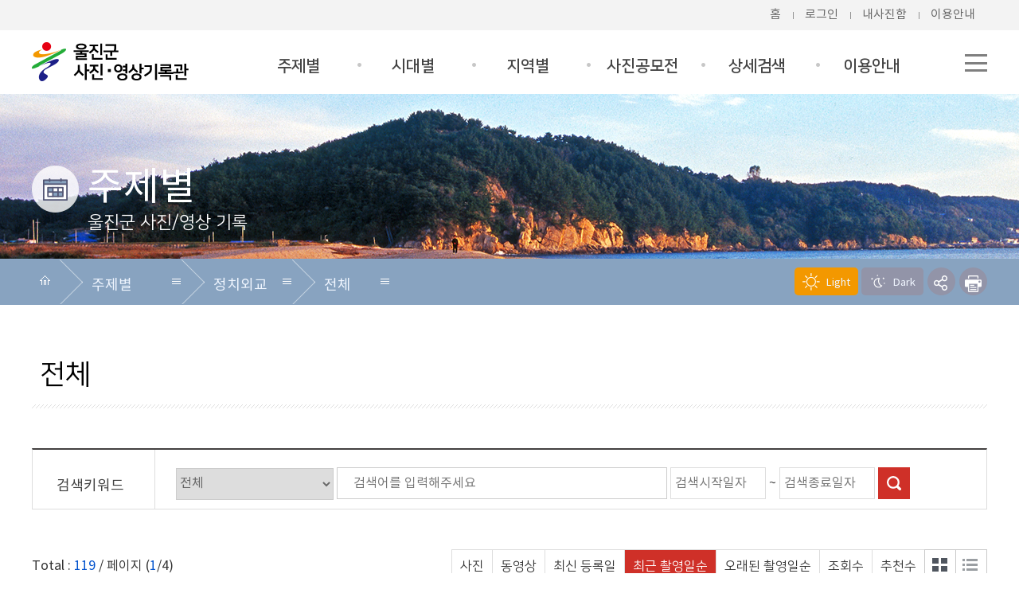

--- FILE ---
content_type: text/html;charset=UTF-8
request_url: http://photo.uljin.go.kr/prog/photoCate/016/list.do;jsessionid=F3F55A00B4FC57E69C4B97C93DE18687
body_size: 97260
content:












		<!DOCTYPE HTML>
		<html lang="ko">
		<head>
		<meta charset="utf-8">
			
<meta name="format-detection" content="telephone=no,email=no,address=no">
        <meta name="author" content="울진군 사진·영상기록관">
        <meta name="Keywords" content="울진군 사진·영상기록관">
        <meta name="description" content="울진군 사진·영상기록관 입니다">
        <meta name="author" content="울진군 사진·영상기록관">
        <meta property="og:type" content="website">
        <meta property="og:title" content="울진군 사진·영상기록관">
        <meta property="og:description" content="울진군 사진·영상기록관">
        <meta name="viewport" content="width=device-width,initial-scale=1.0,minimum-scale=1.0,maximum-scale=1.0,user-scalable=no">
		
		<title> 주제별 >정치외교 >전체 > 울진군 사진·영상기록관 </title>
 
<link rel="shortcut icon" type="image/x-icon" href="/images/common/favicon.ico">
<link rel="apple-touch-icon-precomposed" href="/images/common/favicon_152.png">
<link rel="stylesheet" type="text/css" href="/css/common/font-awesome.min.css">
<link rel="stylesheet" type="text/css" href="/css/common/common.css">
<link rel="stylesheet" type="text/css" href="/css/common/cmpt.css">
<link rel="stylesheet" type="text/css" href="/css/common/prog.css">
<link rel="stylesheet" type="text/css" href="/css/egovframework/com/cop/bbs/board_basic.css" media="all" />

<link rel="stylesheet" type="text/css" href="/css/common/ui.css">
<link rel="stylesheet" type="text/css" href="/css/common/sitemap.css">
<link rel="stylesheet" type="text/css" href="/css/kor/layout.css">
<link rel="stylesheet" type="text/css" href="/css/kor/content.css">
<link rel="stylesheet" type="text/css" href="/css/kor/respond.css">


<script type="text/javascript" src="/js/common/jquery-1.11.2.min.js"></script>
<script type="text/javascript" src="/js/common/jquery-ui.min.js"></script>
<script type="text/javascript" src="/js/common/script.js"></script>

<script type="text/javascript" src="/js/common/webzine.js"></script>
<script type="text/javascript" src="/js/kor/content.js"></script>
<script type="text/javascript" src="/js/common/common-scroll.js"></script>
<script type="text/javascript" src="/js/print/jquery.PrintArea.js"></script>
<script type="text/javascript" src="/js/common/common-popup.js"></script>
<script type="text/javascript" src="/js/common/unitySearch.js"></script>
<script type="text/javascript" src="/js/common/webfont.js"></script>
<script type="text/javascript">
WebFont.load({
custom:{
families: ['ntk','nsr'],
urls: ['/css/common/font.css']
}
});
</script>
<!--[if lt IE 9]>
<script type="text/javascript" src="/js/common/html5.js"></script>
<![endif]-->

<script type="text/javascript" src="/js/common/paginate.js"></script>
<script type="text/javascript">
	//페이지목록 수 :  
	//페이지 갯수 : 
	//현재 페이지번호  : 
	//총갯수 :  
	$(document).ready(function(){
		var a = "";
		var mode = "";
		if(mode == "list"){
			if(a != ""){
				paginate('','','',''); 
			}
		}
	});
</script>

	<link rel="stylesheet" type="text/css" href="/css/prog/photoCate/style.css" media="all" />
	

<script type="text/javascript">
$(function(){

	function _in(event){
		$("#content").printArea({
			popWd:$(window).width(),
			popHt:$(window).height(),
			mode:"popup",
			popClose:true,
			extraCss:"/css/kor/print.css",
			retainAttr:["id","class"],
			extraHead:"<meta charset=\"utf-8\"><meta http-equiv=\"X-UA-Compatible\" content=\"IE=edge\">"
		});

		event.preventDefault();
	}

	$("#print").on("click",_in);

});
</script>
<script type="text/javascript">
//관련사이트 
$(function(){
	var nodes = {};

	nodes.button = $("#anchor_group .title");
	nodes.obj = $("#anchor_group .select");

	// -----

	function _in(){
		if(nodes.obj.css("display") === "none"){
			nodes.obj.stop(true).show(300);
		}else{
			_out();
		}
	}

	function _out(){
		nodes.obj.stop(true).hide(300);
	}

	// -----

	nodes.button.on("click",_in)
		.parent().on("mouseleave",_out);

});
</script>
 


</head>
<body>
		<div id="accessibility">
		<a href="#accessibility-content">본문 바로가기</a>
		<a href="#accessibility-remote">보조메뉴바로가기</a>
		<a href="#accessibility-gnb">대메뉴 바로가기</a>
		</div>
		<div id="wrap" class="sub">
		<!-- header -->
		


















<div id="shadow_device"></div>

<div id="header_util">
	<div class="layout">
		<ul class="nav_home">
			<li><a href="/kor.do">홈</a></li>



			<li><a href="/kor/sitemap_12.do">로그인</a></li>
			<li><a href="/kor/sitemap_12.do">내사진함</a></li>

			
			<li><a href="/kor/sub06_01.do">이용안내</a></li>
		</ul>
	</div>
</div>

<header id="header">
<div id="animate">
	<div class="style">
		<div class="layout">
			<h1 id="logo">
				<a href="/kor.do;jsessionid=700167578D775AFC8C36304EA0B35940" class="ir ir-tmpl kor">울진군청 울진군 사진/영상DB</a>
			</h1>
			<div id="sitelink">
				<a class="sitemap pc" href="/kor/sitemap_11.do;jsessionid=700167578D775AFC8C36304EA0B35940"><span class="ir ir-tmpl">사이트맵</span></a>
				<a id="open_mn" class="mo" href="#topmenu"><span class="ir ir-tmpl">메뉴열기</span></a>
			</div>
		</div>
		<div id="accessibility-gnb"></div>
		<nav id="gnb">
			<h1 class="skip">대메뉴</h1>
			<div class="layout">
			<div id="flower"></div>
			<ul id="tm">
		<li class="th1"  id="gnb1">
<a href="/prog/photoCate/cateCount.do?mno=sub01_00" target="_self"  class="th1_lnk">주제별</a>
<div id="summary1">
<strong>주제별</strong>
</div>
<ul class="th2">
<li><a href="/prog/photoCate/dataList.do?mno=sub01_14" target="_self"><span class="cate14"></span>전체</a>
</li>
<li><a href="/prog/photoCate/004/list.do?mno=sub01_01_15" target="_self"><span class="cate01"></span>군정행정</a>
<ul class="th3">
<li><a target="_self" href="/prog/photoCate/004/list.do?mno=sub01_01_15">전체</a></li>
<li><a target="_self" href="/prog/photoCate/004001/list.do?mno=sub01_01_01">역대군수</a></li>
<li><a target="_self" href="/prog/photoCate/004002/list.do?mno=sub01_01_02">이/취임식</a></li>
<li><a target="_self" href="/prog/photoCate/004003/list.do?mno=sub01_01_03">군정행사</a></li>
<li><a target="_self" href="/prog/photoCate/004004/list.do?mno=sub01_01_04">회의</a></li>
<li><a target="_self" href="/prog/photoCate/004005/list.do?mno=sub01_01_05">의회</a></li>
<li><a target="_self" href="/prog/photoCate/004006/list.do?mno=sub01_01_06">군정뉴스</a></li>
<li><a target="_self" href="/prog/photoCate/004007/list.do?mno=sub01_01_07">기관단체</a></li>
</ul>
</li>
<li><a href="/prog/photoCate/005/list.do?mno=sub01_02_15" target="_self"><span class="cate02"></span>시설/교통</a>
<ul class="th3">
<li><a target="_self" href="/prog/photoCate/005/list.do?mno=sub01_02_15">전체</a></li>
<li><a target="_self" href="/prog/photoCate/005001/list.do?mno=sub01_02_01">건축/조형물</a></li>
<li><a target="_self" href="/prog/photoCate/005002/list.do?mno=sub01_02_02">교통</a></li>
<li><a target="_self" href="/prog/photoCate/005003/list.do?mno=sub01_02_03">상하수도</a></li>
<li><a target="_self" href="/prog/photoCate/005004/list.do?mno=sub01_02_04">해양</a></li>
<li><a target="_self" href="/prog/photoCate/005005/list.do?mno=sub01_02_05">공공시설</a></li>
</ul>
</li>
<li><a href="/prog/photoCate/006/list.do?mno=sub01_03_15" target="_self"><span class="cate03"></span>산업경제</a>
<ul class="th3">
<li><a target="_self" href="/prog/photoCate/006/list.do?mno=sub01_03_15">전체</a></li>
<li><a target="_self" href="/prog/photoCate/006001/list.do?mno=sub01_03_01">산업/일자리</a></li>
<li><a target="_self" href="/prog/photoCate/006002/list.do?mno=sub01_03_02">시장/쇼핑</a></li>
<li><a target="_self" href="/prog/photoCate/006003/list.do?mno=sub01_03_03">농림축수산업</a></li>
<li><a target="_self" href="/prog/photoCate/006004/list.do?mno=sub01_03_04">경제활동</a></li>
<li><a target="_self" href="/prog/photoCate/006005/list.do?mno=sub01_03_05">원자력</a></li>
</ul>
</li>
<li><a href="/prog/photoCate/007/list.do?mno=sub01_04_15" target="_self"><span class="cate04"></span>보건복지</a>
<ul class="th3">
<li><a target="_self" href="/prog/photoCate/007/list.do?mno=sub01_04_15">전체</a></li>
<li><a target="_self" href="/prog/photoCate/007002/list.do?mno=sub01_04_01">복지</a></li>
<li><a target="_self" href="/prog/photoCate/007003/list.do?mno=sub01_04_02">보건/의료</a></li>
<li><a target="_self" href="/prog/photoCate/007004/list.do?mno=sub01_04_03">환경</a></li>
<li><a target="_self" href="/prog/photoCate/007005/list.do?mno=sub01_04_04">위생</a></li>
</ul>
</li>
<li><a href="/prog/photoCate/008/list.do?mno=sub01_05_15" target="_self"><span class="cate05"></span>교육과학</a>
<ul class="th3">
<li><a target="_self" href="/prog/photoCate/008/list.do?mno=sub01_05_15">전체</a></li>
<li><a target="_self" href="/prog/photoCate/008001/list.do?mno=sub01_05_01">교육</a></li>
<li><a target="_self" href="/prog/photoCate/008002/list.do?mno=sub01_05_02">과학</a></li>
<li><a target="_self" href="/prog/photoCate/008003/list.do?mno=sub01_05_03">평생교육</a></li>
</ul>
</li>
<li><a href="/prog/photoCate/009/list.do?mno=sub01_06_15" target="_self"><span class="cate06"></span>문화체육</a>
<ul class="th3">
<li><a target="_self" href="/prog/photoCate/009/list.do?mno=sub01_06_15">전체</a></li>
<li><a target="_self" href="/prog/photoCate/009001/list.do?mno=sub01_06_01">문화</a></li>
<li><a target="_self" href="/prog/photoCate/009002/list.do?mno=sub01_06_02">체육</a></li>
<li><a target="_self" href="/prog/photoCate/009003/list.do?mno=sub01_06_03">산/계곡</a></li>
</ul>
</li>
<li><a href="/prog/photoCate/010/list.do?mno=sub01_07_15" target="_self"><span class="cate07"></span>관광</a>
<ul class="th3">
<li><a target="_self" href="/prog/photoCate/010/list.do?mno=sub01_07_15">전체</a></li>
<li><a target="_self" href="/prog/photoCate/010011/list.do?mno=sub01_07_01">관광명소</a></li>
<li><a target="_self" href="/prog/photoCate/010002/list.do?mno=sub01_07_02">전시관</a></li>
<li><a target="_self" href="/prog/photoCate/010003/list.do?mno=sub01_07_03">해수욕장/휴양림</a></li>
<li><a target="_self" href="/prog/photoCate/010004/list.do?mno=sub01_07_04">공원/쉼터</a></li>
<li><a target="_self" href="/prog/photoCate/010005/list.do?mno=sub01_07_05">온천</a></li>
<li><a target="_self" href="/prog/photoCate/010008/list.do?mno=sub01_07_06">체험</a></li>
</ul>
</li>
<li><a href="/prog/photoCate/011/list.do?mno=sub01_08_15" target="_self"><span class="cate08"></span>자연경관</a>
<ul class="th3">
<li><a target="_self" href="/prog/photoCate/011/list.do?mno=sub01_08_15">전체</a></li>
<li><a target="_self" href="/prog/photoCate/011001/list.do?mno=sub01_08_01">강/바다</a></li>
<li><a target="_self" href="/prog/photoCate/011004/list.do?mno=sub01_08_02">자연/생태계</a></li>
<li><a target="_self" href="/prog/photoCate/011006/list.do?mno=sub01_08_03">산/계곡</a></li>
</ul>
</li>
<li><a href="/prog/photoCate/012/list.do?mno=sub01_09_15" target="_self"><span class="cate09"></span>축제행사</a>
<ul class="th3">
<li><a target="_self" href="/prog/photoCate/012/list.do?mno=sub01_09_15">전체</a></li>
<li><a target="_self" href="/prog/photoCate/012001/list.do?mno=sub01_09_01">울진대게축제</a></li>
<li><a target="_self" href="/prog/photoCate/012004/list.do?mno=sub01_09_02">금강송송이축제</a></li>
<li><a target="_self" href="/prog/photoCate/012006/list.do?mno=sub01_09_06">워터피아페스타</a></li>
<li><a target="_self" href="/prog/photoCate/012005/list.do?mno=sub01_09_03">친환경농업엑스포</a></li>
<li><a target="_self" href="/prog/photoCate/012003/list.do?mno=sub01_09_04">기타축제</a></li>
</ul>
</li>
<li><a href="/prog/photoCate/015/list.do?mno=sub01_10_15" target="_self"><span class="cate10"></span>안전재난</a>
<ul class="th3">
<li><a target="_self" href="/prog/photoCate/015/list.do?mno=sub01_10_15">전체</a></li>
<li><a target="_self" href="/prog/photoCate/015001/list.do?mno=sub01_10_01">안전</a></li>
<li><a target="_self" href="/prog/photoCate/015002/list.do?mno=sub01_10_02">재난/재해</a></li>
<li><a target="_self" href="/prog/photoCate/015003/list.do?mno=sub01_10_03">민방위</a></li>
</ul>
</li>
<li><a href="/prog/photoCate/016/list.do?mno=sub01_11_15" target="_self"><span class="cate11"></span>정치외교</a>
<ul class="th3">
<li><a target="_self" href="/prog/photoCate/016/list.do?mno=sub01_11_15">전체</a></li>
<li><a target="_self" href="/prog/photoCate/016001/list.do?mno=sub01_11_01">선거</a></li>
<li><a target="_self" href="/prog/photoCate/016002/list.do?mno=sub01_11_02">집회시위</a></li>
<li><a target="_self" href="/prog/photoCate/016003/list.do?mno=sub01_11_03">국내외교류</a></li>
</ul>
</li>
<li><a href="/prog/photoCate/017/list.do?mno=sub01_12_15" target="_self"><span class="cate12"></span>울진의 맛</a>
<ul class="th3">
<li><a target="_self" href="/prog/photoCate/017/list.do?mno=sub01_12_15">전체</a></li>
<li><a target="_self" href="/prog/photoCate/017002/list.do?mno=sub01_12_02">대게</a></li>
<li><a target="_self" href="/prog/photoCate/017003/list.do?mno=sub01_12_03">금강송송이</a></li>
<li><a target="_self" href="/prog/photoCate/017004/list.do?mno=sub01_12_04">기타음식</a></li>
<li><a target="_self" href="/prog/photoCate/017005/list.do?mno=sub01_12_05">특산물</a></li>
</ul>
</li>
<li><a href="/prog/photoCate/018/list.do?mno=sub01_13_15" target="_self"><span class="cate13"></span>공모전</a>
<ul class="th3">
<li><a target="_self" href="/prog/photoCate/018/list.do?mno=sub01_13_15">전체</a></li>
<li><a target="_self" href="/prog/photoCate/018001/list.do?mno=sub01_13_01">2000년대</a></li>
<li><a target="_self" href="/prog/photoCate/018002/list.do?mno=sub01_13_02">2010년대</a></li>
<li><a target="_self" href="/prog/photoCate/018004/list.do?mno=sub01_13_03">2020년대</a></li>
</ul>
</li>
</ul>
</li>
<li class="th1"  id="gnb2">
<a href="/kor/sub02_00.do" target="_self"  class="th1_lnk">시대별</a>
<div id="summary2">
<strong>시대별</strong>
</div>
<ul class="th2">
<li><a href="/prog/photoCate/dataList.do?mno=sub02_10" target="_self"><span>전체</span></a>
</li>
<li><a href="/prog/yearCate/dataList.do?years=1970&mno=sub02_01" target="_self"><span>1970년대</span></a>
</li>
<li><a href="/prog/yearCate/dataList.do?years=1980&mno=sub02_02" target="_self"><span>1980년대</span></a>
</li>
<li><a href="/prog/yearCate/dataList.do?years=1990&mno=sub02_03" target="_self"><span>1990년대</span></a>
</li>
<li><a href="/prog/yearCate/dataList.do?years=2000&mno=sub02_04" target="_self"><span>2000년대</span></a>
</li>
<li><a href="/prog/yearCate/dataList.do?years=2010&mno=sub02_05" target="_self"><span>2010년대</span></a>
</li>
<li><a href="/prog/yearCate/dataList.do?years=2020&mno=sub02_09" target="_self"><span>2020년대</span></a>
</li>
<li><a href="/prog/yearCate/dataList.do?years=-&mno=sub02_06" target="_self"><span>기타</span></a>
</li>
<li><a href="/prog/yearCate/dataList.do?mno=sub02_07" target="_self"><span>올해의 사진</span></a>
</li>
<li><a href="http://photo.uljin.go.kr/gallery/index.html" target="_blank"><span>울진 감성갤러리</span></a>
</li>
</ul>
</li>
<li class="th1"  id="gnb3">
<a href="/prog/areaCate/area.do?mno=sub03_00" target="_self"  class="th1_lnk">지역별</a>
<div id="summary3">
<strong>지역별</strong>
</div>
<ul class="th2">
<li><a href="/prog/photoCate/dataList.do?mno=sub03_13" target="_self"><span>전체</span></a>
</li>
<li><a href="/prog/areaCate/dataList.do?area=A01&mno=sub03_01" target="_self"><span>울진읍</span></a>
</li>
<li><a href="/prog/areaCate/dataList.do?area=A02&mno=sub03_02" target="_self"><span>평해읍</span></a>
</li>
<li><a href="/prog/areaCate/dataList.do?area=A03&mno=sub03_03" target="_self"><span>북면</span></a>
</li>
<li><a href="/prog/areaCate/dataList.do?area=A04&mno=sub03_04" target="_self"><span>금강송면</span></a>
</li>
<li><a href="/prog/areaCate/dataList.do?area=A05&mno=sub03_05" target="_self"><span>근남면</span></a>
</li>
<li><a href="/prog/areaCate/dataList.do?area=A06&mno=sub03_06" target="_self"><span>매화면</span></a>
</li>
<li><a href="/prog/areaCate/dataList.do?area=A07&mno=sub03_07" target="_self"><span>기성면</span></a>
</li>
<li><a href="/prog/areaCate/dataList.do?area=A08&mno=sub03_08" target="_self"><span>온정면</span></a>
</li>
<li><a href="/prog/areaCate/dataList.do?area=A09&mno=sub03_09" target="_self"><span>죽변면</span></a>
</li>
<li><a href="/prog/areaCate/dataList.do?area=A10&mno=sub03_10" target="_self"><span>후포면</span></a>
</li>
<li><a href="/prog/areaCate/dataList.do?area=A11&mno=sub03_11" target="_self"><span>기타</span></a>
</li>
<li><a href="http://photo.uljin.go.kr/history/index.html" target="_blank"><span>읍면별 옛사진</span></a>
</li>
</ul>
</li>
<li class="th1"  id="gnb4">
<a href="/cop/bbs/BBSMSTR_000000000241/selectBoardList.do" target="_self"  class="th1_lnk">사진공모전</a>
<div id="summary4">
<strong>사진공모전</strong>
</div>
<ul class="th2">
<li><a href="/cop/bbs/BBSMSTR_000000000241/selectBoardList.do" target="_self"><span>공모전안내</span></a>
</li>
<li><a href="/prog/photoCate/018/list.do?mno=sub04_03" target="_self"><span>공모전갤러리</span></a>
</li>
</ul>
</li>
<li class="th1"  id="gnb5">
<a href="/prog/photoCate/search.do?mno=sub05_01" target="_self"  class="th1_lnk">상세검색</a>
<div id="summary5">
<strong>상세검색</strong>
</div>
<ul class="th2">
<li><a href="/prog/photoCate/search.do?mno=sub05_01" target="_self"><span>상세검색</span></a>
</li>
<li><a href="/prog/photoCate/count.do?mno=sub05_02" target="_self"><span>자료현황</span></a>
</li>
<li><a href="/prog/api/api-guide.do?mno=sub05_03" target="_self"><span>OPEN API</span></a>
</li>
</ul>
</li>
<li class="th1"  id="gnb6">
<a href="/cop/bbs/BBSMSTR_000000000191/selectBoardList.do" target="_self"  class="th1_lnk">이용안내</a>
<div id="summary6">
<strong>이용안내</strong>
</div>
<ul class="th2">
<li><a href="/cop/bbs/BBSMSTR_000000000191/selectBoardList.do" target="_self"><span>공지사항</span></a>
</li>
<li><a href="/cop/bbs/BBSMSTR_000000000195/selectBoardList.do" target="_self"><span>저작권 이의신청</span></a>
</li>
<li><a href="/kor/sub06_03.do" target="_self"><span>이용안내</span></a>
</li>
<li><a href="/kor/sub06_04.do" target="_self"><span>저작권보호정책</span></a>
</li>
<li><a href="/kor/sub06_05.do" target="_self"><span>사진사용규정</span></a>
</li>
<li><a href="/kor/sub06_06.do" target="_self"><span>이용약관</span></a>
</li>
</ul>
</li>





			</ul>
	</div>
		</nav>
	</div>
</div>
</header>



<script type="text/javascript" src="/js/kor/topmenu.js"></script>
<script type="text/javascript">
	(function(){
	var param = "#header",
	obj = ".th2",
	btn = ".th1_lnk",
	wrap = "#animate",
	elem = "99",
 

	dur = 300,
	meth = "easeOutCubic",
	mno = "";

	gnb(param,obj,btn,wrap,elem,dur,meth,mno);

	//flowerbar("#gnb","#flower",".th1>a","sub01_11_15");

	}());
	</script>
<!-- header :e -->

<nav id="mo_gnb">
	<h1 class="skip">모바일용 메뉴</h1>
	<ul id="mo_tm">
	<li class="th1">
<a data-thiscode='sub01_00' href="/prog/photoCate/cateCount.do?mno=sub01_00" class="th1_lnk">주제별</a>
<ul class="th2">
<li><a data-thiscode='sub01_14' href="/prog/photoCate/dataList.do?mno=sub01_14">전체</a>
</li>
<li><a data-thiscode='sub01_01' href="/prog/photoCate/004/list.do?mno=sub01_01_15">군정행정</a>
<ul class='th3'>
<li><a data-thiscode='sub01_01_15' href="/prog/photoCate/004/list.do?mno=sub01_01_15">전체</a></li>
<li><a data-thiscode='sub01_01_01' href="/prog/photoCate/004001/list.do?mno=sub01_01_01">역대군수</a></li>
<li><a data-thiscode='sub01_01_02' href="/prog/photoCate/004002/list.do?mno=sub01_01_02">이/취임식</a></li>
<li><a data-thiscode='sub01_01_03' href="/prog/photoCate/004003/list.do?mno=sub01_01_03">군정행사</a></li>
<li><a data-thiscode='sub01_01_04' href="/prog/photoCate/004004/list.do?mno=sub01_01_04">회의</a></li>
<li><a data-thiscode='sub01_01_05' href="/prog/photoCate/004005/list.do?mno=sub01_01_05">의회</a></li>
<li><a data-thiscode='sub01_01_06' href="/prog/photoCate/004006/list.do?mno=sub01_01_06">군정뉴스</a></li>
<li><a data-thiscode='sub01_01_07' href="/prog/photoCate/004007/list.do?mno=sub01_01_07">기관단체</a></li>
</ul>
</li>
<li><a data-thiscode='sub01_02' href="/prog/photoCate/005/list.do?mno=sub01_02_15">시설/교통</a>
<ul class='th3'>
<li><a data-thiscode='sub01_02_15' href="/prog/photoCate/005/list.do?mno=sub01_02_15">전체</a></li>
<li><a data-thiscode='sub01_02_01' href="/prog/photoCate/005001/list.do?mno=sub01_02_01">건축/조형물</a></li>
<li><a data-thiscode='sub01_02_02' href="/prog/photoCate/005002/list.do?mno=sub01_02_02">교통</a></li>
<li><a data-thiscode='sub01_02_03' href="/prog/photoCate/005003/list.do?mno=sub01_02_03">상하수도</a></li>
<li><a data-thiscode='sub01_02_04' href="/prog/photoCate/005004/list.do?mno=sub01_02_04">해양</a></li>
<li><a data-thiscode='sub01_02_05' href="/prog/photoCate/005005/list.do?mno=sub01_02_05">공공시설</a></li>
</ul>
</li>
<li><a data-thiscode='sub01_03' href="/prog/photoCate/006/list.do?mno=sub01_03_15">산업경제</a>
<ul class='th3'>
<li><a data-thiscode='sub01_03_15' href="/prog/photoCate/006/list.do?mno=sub01_03_15">전체</a></li>
<li><a data-thiscode='sub01_03_01' href="/prog/photoCate/006001/list.do?mno=sub01_03_01">산업/일자리</a></li>
<li><a data-thiscode='sub01_03_02' href="/prog/photoCate/006002/list.do?mno=sub01_03_02">시장/쇼핑</a></li>
<li><a data-thiscode='sub01_03_03' href="/prog/photoCate/006003/list.do?mno=sub01_03_03">농림축수산업</a></li>
<li><a data-thiscode='sub01_03_04' href="/prog/photoCate/006004/list.do?mno=sub01_03_04">경제활동</a></li>
<li><a data-thiscode='sub01_03_05' href="/prog/photoCate/006005/list.do?mno=sub01_03_05">원자력</a></li>
</ul>
</li>
<li><a data-thiscode='sub01_04' href="/prog/photoCate/007/list.do?mno=sub01_04_15">보건복지</a>
<ul class='th3'>
<li><a data-thiscode='sub01_04_15' href="/prog/photoCate/007/list.do?mno=sub01_04_15">전체</a></li>
<li><a data-thiscode='sub01_04_01' href="/prog/photoCate/007002/list.do?mno=sub01_04_01">복지</a></li>
<li><a data-thiscode='sub01_04_02' href="/prog/photoCate/007003/list.do?mno=sub01_04_02">보건/의료</a></li>
<li><a data-thiscode='sub01_04_03' href="/prog/photoCate/007004/list.do?mno=sub01_04_03">환경</a></li>
<li><a data-thiscode='sub01_04_04' href="/prog/photoCate/007005/list.do?mno=sub01_04_04">위생</a></li>
</ul>
</li>
<li><a data-thiscode='sub01_05' href="/prog/photoCate/008/list.do?mno=sub01_05_15">교육과학</a>
<ul class='th3'>
<li><a data-thiscode='sub01_05_15' href="/prog/photoCate/008/list.do?mno=sub01_05_15">전체</a></li>
<li><a data-thiscode='sub01_05_01' href="/prog/photoCate/008001/list.do?mno=sub01_05_01">교육</a></li>
<li><a data-thiscode='sub01_05_02' href="/prog/photoCate/008002/list.do?mno=sub01_05_02">과학</a></li>
<li><a data-thiscode='sub01_05_03' href="/prog/photoCate/008003/list.do?mno=sub01_05_03">평생교육</a></li>
</ul>
</li>
<li><a data-thiscode='sub01_06' href="/prog/photoCate/009/list.do?mno=sub01_06_15">문화체육</a>
<ul class='th3'>
<li><a data-thiscode='sub01_06_15' href="/prog/photoCate/009/list.do?mno=sub01_06_15">전체</a></li>
<li><a data-thiscode='sub01_06_01' href="/prog/photoCate/009001/list.do?mno=sub01_06_01">문화</a></li>
<li><a data-thiscode='sub01_06_02' href="/prog/photoCate/009002/list.do?mno=sub01_06_02">체육</a></li>
<li><a data-thiscode='sub01_06_03' href="/prog/photoCate/009003/list.do?mno=sub01_06_03">산/계곡</a></li>
</ul>
</li>
<li><a data-thiscode='sub01_07' href="/prog/photoCate/010/list.do?mno=sub01_07_15">관광</a>
<ul class='th3'>
<li><a data-thiscode='sub01_07_15' href="/prog/photoCate/010/list.do?mno=sub01_07_15">전체</a></li>
<li><a data-thiscode='sub01_07_01' href="/prog/photoCate/010011/list.do?mno=sub01_07_01">관광명소</a></li>
<li><a data-thiscode='sub01_07_02' href="/prog/photoCate/010002/list.do?mno=sub01_07_02">전시관</a></li>
<li><a data-thiscode='sub01_07_03' href="/prog/photoCate/010003/list.do?mno=sub01_07_03">해수욕장/휴양림</a></li>
<li><a data-thiscode='sub01_07_04' href="/prog/photoCate/010004/list.do?mno=sub01_07_04">공원/쉼터</a></li>
<li><a data-thiscode='sub01_07_05' href="/prog/photoCate/010005/list.do?mno=sub01_07_05">온천</a></li>
<li><a data-thiscode='sub01_07_06' href="/prog/photoCate/010008/list.do?mno=sub01_07_06">체험</a></li>
</ul>
</li>
<li><a data-thiscode='sub01_08' href="/prog/photoCate/011/list.do?mno=sub01_08_15">자연경관</a>
<ul class='th3'>
<li><a data-thiscode='sub01_08_15' href="/prog/photoCate/011/list.do?mno=sub01_08_15">전체</a></li>
<li><a data-thiscode='sub01_08_01' href="/prog/photoCate/011001/list.do?mno=sub01_08_01">강/바다</a></li>
<li><a data-thiscode='sub01_08_02' href="/prog/photoCate/011004/list.do?mno=sub01_08_02">자연/생태계</a></li>
<li><a data-thiscode='sub01_08_03' href="/prog/photoCate/011006/list.do?mno=sub01_08_03">산/계곡</a></li>
</ul>
</li>
<li><a data-thiscode='sub01_09' href="/prog/photoCate/012/list.do?mno=sub01_09_15">축제행사</a>
<ul class='th3'>
<li><a data-thiscode='sub01_09_15' href="/prog/photoCate/012/list.do?mno=sub01_09_15">전체</a></li>
<li><a data-thiscode='sub01_09_01' href="/prog/photoCate/012001/list.do?mno=sub01_09_01">울진대게축제</a></li>
<li><a data-thiscode='sub01_09_02' href="/prog/photoCate/012004/list.do?mno=sub01_09_02">금강송송이축제</a></li>
<li><a data-thiscode='sub01_09_06' href="/prog/photoCate/012006/list.do?mno=sub01_09_06">워터피아페스타</a></li>
<li><a data-thiscode='sub01_09_03' href="/prog/photoCate/012005/list.do?mno=sub01_09_03">친환경농업엑스포</a></li>
<li><a data-thiscode='sub01_09_04' href="/prog/photoCate/012003/list.do?mno=sub01_09_04">기타축제</a></li>
</ul>
</li>
<li><a data-thiscode='sub01_10' href="/prog/photoCate/015/list.do?mno=sub01_10_15">안전재난</a>
<ul class='th3'>
<li><a data-thiscode='sub01_10_15' href="/prog/photoCate/015/list.do?mno=sub01_10_15">전체</a></li>
<li><a data-thiscode='sub01_10_01' href="/prog/photoCate/015001/list.do?mno=sub01_10_01">안전</a></li>
<li><a data-thiscode='sub01_10_02' href="/prog/photoCate/015002/list.do?mno=sub01_10_02">재난/재해</a></li>
<li><a data-thiscode='sub01_10_03' href="/prog/photoCate/015003/list.do?mno=sub01_10_03">민방위</a></li>
</ul>
</li>
<li><a data-thiscode='sub01_11' href="/prog/photoCate/016/list.do?mno=sub01_11_15">정치외교</a>
<ul class='th3'>
<li><a data-thiscode='sub01_11_15' href="/prog/photoCate/016/list.do?mno=sub01_11_15">전체</a></li>
<li><a data-thiscode='sub01_11_01' href="/prog/photoCate/016001/list.do?mno=sub01_11_01">선거</a></li>
<li><a data-thiscode='sub01_11_02' href="/prog/photoCate/016002/list.do?mno=sub01_11_02">집회시위</a></li>
<li><a data-thiscode='sub01_11_03' href="/prog/photoCate/016003/list.do?mno=sub01_11_03">국내외교류</a></li>
</ul>
</li>
<li><a data-thiscode='sub01_12' href="/prog/photoCate/017/list.do?mno=sub01_12_15">울진의 맛</a>
<ul class='th3'>
<li><a data-thiscode='sub01_12_15' href="/prog/photoCate/017/list.do?mno=sub01_12_15">전체</a></li>
<li><a data-thiscode='sub01_12_02' href="/prog/photoCate/017002/list.do?mno=sub01_12_02">대게</a></li>
<li><a data-thiscode='sub01_12_03' href="/prog/photoCate/017003/list.do?mno=sub01_12_03">금강송송이</a></li>
<li><a data-thiscode='sub01_12_04' href="/prog/photoCate/017004/list.do?mno=sub01_12_04">기타음식</a></li>
<li><a data-thiscode='sub01_12_05' href="/prog/photoCate/017005/list.do?mno=sub01_12_05">특산물</a></li>
</ul>
</li>
<li><a data-thiscode='sub01_13' href="/prog/photoCate/018/list.do?mno=sub01_13_15">공모전</a>
<ul class='th3'>
<li><a data-thiscode='sub01_13_15' href="/prog/photoCate/018/list.do?mno=sub01_13_15">전체</a></li>
<li><a data-thiscode='sub01_13_01' href="/prog/photoCate/018001/list.do?mno=sub01_13_01">2000년대</a></li>
<li><a data-thiscode='sub01_13_02' href="/prog/photoCate/018002/list.do?mno=sub01_13_02">2010년대</a></li>
<li><a data-thiscode='sub01_13_03' href="/prog/photoCate/018004/list.do?mno=sub01_13_03">2020년대</a></li>
</ul>
</li>
</ul>
</li>
<li class="th1">
<a data-thiscode='sub03_00' href="/prog/areaCate/area.do?mno=sub03_00" class="th1_lnk">지역별</a>
<ul class="th2">
<li><a data-thiscode='sub03_13' href="/prog/photoCate/dataList.do?mno=sub03_13">전체</a>
</li>
<li><a data-thiscode='sub03_01' href="/prog/areaCate/dataList.do?area=A01&mno=sub03_01">울진읍</a>
</li>
<li><a data-thiscode='sub03_02' href="/prog/areaCate/dataList.do?area=A02&mno=sub03_02">평해읍</a>
</li>
<li><a data-thiscode='sub03_03' href="/prog/areaCate/dataList.do?area=A03&mno=sub03_03">북면</a>
</li>
<li><a data-thiscode='sub03_04' href="/prog/areaCate/dataList.do?area=A04&mno=sub03_04">금강송면</a>
</li>
<li><a data-thiscode='sub03_05' href="/prog/areaCate/dataList.do?area=A05&mno=sub03_05">근남면</a>
</li>
<li><a data-thiscode='sub03_06' href="/prog/areaCate/dataList.do?area=A06&mno=sub03_06">매화면</a>
</li>
<li><a data-thiscode='sub03_07' href="/prog/areaCate/dataList.do?area=A07&mno=sub03_07">기성면</a>
</li>
<li><a data-thiscode='sub03_08' href="/prog/areaCate/dataList.do?area=A08&mno=sub03_08">온정면</a>
</li>
<li><a data-thiscode='sub03_09' href="/prog/areaCate/dataList.do?area=A09&mno=sub03_09">죽변면</a>
</li>
<li><a data-thiscode='sub03_10' href="/prog/areaCate/dataList.do?area=A10&mno=sub03_10">후포면</a>
</li>
<li><a data-thiscode='sub03_11' href="/prog/areaCate/dataList.do?area=A11&mno=sub03_11">기타</a>
</li>
<li><a data-thiscode='sub03_12' href="http://photo.uljin.go.kr/history/index.html">읍면별 옛사진</a>
</li>
</ul>
</li>
<li class="th1">
<a data-thiscode='sub04_00' href="/cop/bbs/BBSMSTR_000000000241/selectBoardList.do" class="th1_lnk">사진공모전</a>
<ul class="th2">
<li><a data-thiscode='sub04_01' href="/cop/bbs/BBSMSTR_000000000241/selectBoardList.do">공모전안내</a>
</li>
<li><a data-thiscode='sub04_03' href="/prog/photoCate/018/list.do?mno=sub04_03">공모전갤러리</a>
</li>
</ul>
</li>
<li class="th1">
<a data-thiscode='sub05_00' href="/prog/photoCate/search.do?mno=sub05_01" class="th1_lnk">상세검색</a>
<ul class="th2">
<li><a data-thiscode='sub05_01' href="/prog/photoCate/search.do?mno=sub05_01">상세검색</a>
</li>
<li><a data-thiscode='sub05_02' href="/prog/photoCate/count.do?mno=sub05_02">자료현황</a>
</li>
<li><a data-thiscode='sub05_03' href="/prog/api/api-guide.do?mno=sub05_03">OPEN API</a>
</li>
</ul>
</li>
<li class="th1">
<a data-thiscode='sub06_00' href="/cop/bbs/BBSMSTR_000000000191/selectBoardList.do" class="th1_lnk">이용안내</a>
<ul class="th2">
<li><a data-thiscode='sub06_01' href="/cop/bbs/BBSMSTR_000000000191/selectBoardList.do">공지사항</a>
</li>
<li><a data-thiscode='sub06_02' href="/cop/bbs/BBSMSTR_000000000195/selectBoardList.do">저작권 이의신청</a>
</li>
<li><a data-thiscode='sub06_03' href="/kor/sub06_03.do">이용안내</a>
</li>
<li><a data-thiscode='sub06_04' href="/kor/sub06_04.do">저작권보호정책</a>
</li>
<li><a data-thiscode='sub06_05' href="/kor/sub06_05.do">사진사용규정</a>
</li>
<li><a data-thiscode='sub06_06' href="/kor/sub06_06.do">이용약관</a>
</li>
</ul>
</li>


	</ul>

</nav>

<script type="text/javascript">
(function(){

	var ismain = "sub01_11_15";
	var code2 = 0;
	var code3 = 0;

	if(ismain != ""){
		code2 = $("a[data-thiscode='"+ismain.substr(0,8)+"']").parent().index();
		code3 = $("a[data-thiscode='"+ismain.substr(0,11)+"']").parent().index();

	}

	var param = "#mo_gnb";
	var obj = "#wrap";
	var btn = "#open_mn";
	var index1 = "01"; // th1 메뉴코드, index로 사용
	var index2 = code2; // th1 메뉴코드, index로 사용
	var index3 = code3; // th1 메뉴코드, index로 사용
	var dur = 300; // 애니메이션 진행 속도
	var meth = "easeOutExpo"; // 애니메이션 진행 타입

	gnb_open(param,obj,btn,index1,index2,index3,dur,meth,ismain);

}());
</script>

		<!-- //header -->

		
		
		

		<section id="svisual">
			<div class="bg_visual local-background-01"></div>
			<div class="layout">
				<div class="title">
					<span class="icon ic-01"></span>
					<h1><span>주제별 </span></h1>
					<p>울진군 사진/영상 기록</p>
				</div>
			</div>
			


















		<section id="location">


<!-- 내비 -->

			<div id="navigate" class="sub01_11_15">
<div class="layout">
<div class="navi icon home"></div>
<div tabindex="0" class="navi navi1"><span>주제별 </span>
<ul class="th1">
<li><a target="_self" href="/prog/photoCate/cateCount.do?mno=sub01_00">주제별</a></li>
<li><a target="_self" href="/kor/sub02_00.do">시대별</a></li>
<li><a target="_self" href="/prog/areaCate/area.do?mno=sub03_00">지역별</a></li>
<li><a target="_self" href="/cop/bbs/BBSMSTR_000000000241/selectBoardList.do">사진공모전</a></li>
<li><a target="_self" href="/prog/photoCate/search.do?mno=sub05_01">상세검색</a></li>
<li><a target="_self" href="/cop/bbs/BBSMSTR_000000000191/selectBoardList.do">이용안내</a></li>
<li><a target="_self" href="/kor/sitemap_00.do">홈페이지가이드</a></li>
</ul>
</div>
<div tabindex="0" class="navi  navi2"><span> 정치외교 </span>
<ul class="th2">
<li><a target="_self" href="/prog/photoCate/dataList.do?mno=sub01_14">전체</a></li>
<li><a target="_self" href="/prog/photoCate/004/list.do?mno=sub01_01_15">군정행정</a></li>
<li><a target="_self" href="/prog/photoCate/005/list.do?mno=sub01_02_15">시설/교통</a></li>
<li><a target="_self" href="/prog/photoCate/006/list.do?mno=sub01_03_15">산업경제</a></li>
<li><a target="_self" href="/prog/photoCate/007/list.do?mno=sub01_04_15">보건복지</a></li>
<li><a target="_self" href="/prog/photoCate/008/list.do?mno=sub01_05_15">교육과학</a></li>
<li><a target="_self" href="/prog/photoCate/009/list.do?mno=sub01_06_15">문화체육</a></li>
<li><a target="_self" href="/prog/photoCate/010/list.do?mno=sub01_07_15">관광</a></li>
<li><a target="_self" href="/prog/photoCate/011/list.do?mno=sub01_08_15">자연경관</a></li>
<li><a target="_self" href="/prog/photoCate/012/list.do?mno=sub01_09_15">축제행사</a></li>
<li><a target="_self" href="/prog/photoCate/015/list.do?mno=sub01_10_15">안전재난</a></li>
<li><a target="_self" href="/prog/photoCate/016/list.do?mno=sub01_11_15">정치외교</a></li>
<li><a target="_self" href="/prog/photoCate/017/list.do?mno=sub01_12_15">울진의 맛</a></li>
<li><a target="_self" href="/prog/photoCate/018/list.do?mno=sub01_13_15">공모전</a></li>
</ul>
</div>
<div tabindex="0" class="navi  navi3 current"><span> 전체 </span>
<ul class="th3">
<li><a class="current" target="_self" href="/prog/photoCate/016/list.do?mno=sub01_11_15">전체</a></li>
<li><a target="_self" href="/prog/photoCate/016001/list.do?mno=sub01_11_01">선거</a></li>
<li><a target="_self" href="/prog/photoCate/016002/list.do?mno=sub01_11_02">집회시위</a></li>
<li><a target="_self" href="/prog/photoCate/016003/list.do?mno=sub01_11_03">국내외교류</a></li>
</ul>
</div>


		<div class="location_buttons_box">
		<!-- 테마 -->	
		<div id="thema-lnk">
		
		
		
			
			    
						<a href="#" class="ov" onclick="javascript:setCookie('brightness','Light')">
			    
			
			    
			
					
						<div class="icon">
						<svg id="clear-day" xmlns="http://www.w3.org/2000/svg" viewBox="0 0 100 100"><title>Clear Day</title><g><path id="cd-sun" d="M49.5,27A22.5,22.5,0,1,1,27,49.5,22.53,22.53,0,0,1,49.5,27m0-5A27.5,27.5,0,1,0,77,49.5,27.5,27.5,0,0,0,49.5,22Z"></path><g id="cd-rays"><path d="M16.5,52H2.5a2.5,2.5,0,0,1,0-5h14a2.5,2.5,0,0,1,0,5Z"></path><path d="M96.5,52h-14a2.5,2.5,0,0,1,0-5h14a2.5,2.5,0,0,1,0,5Z"></path><path d="M49.5,99A2.5,2.5,0,0,1,47,96.5v-14a2.5,2.5,0,0,1,5,0v14A2.5,2.5,0,0,1,49.5,99Z"></path><path d="M49.5,19A2.5,2.5,0,0,1,47,16.5V2.5a2.5,2.5,0,0,1,5,0v14A2.5,2.5,0,0,1,49.5,19Z"></path><path d="M82.73,85.23A2.49,2.49,0,0,1,81,84.5l-9.9-9.9a2.5,2.5,0,0,1,3.54-3.54L84.5,81a2.5,2.5,0,0,1-1.77,4.27Z"></path><path d="M26.17,28.67a2.49,2.49,0,0,1-1.77-.73L14.5,18A2.5,2.5,0,0,1,18,14.5l9.9,9.9a2.5,2.5,0,0,1-1.77,4.27Z"></path><path d="M72.83,28.67a2.5,2.5,0,0,1-1.77-4.27L81,14.5A2.5,2.5,0,0,1,84.5,18l-9.9,9.9A2.49,2.49,0,0,1,72.83,28.67Z"></path><path d="M16.27,85.23A2.5,2.5,0,0,1,14.5,81l9.9-9.9a2.5,2.5,0,0,1,3.54,3.54L18,84.5A2.49,2.49,0,0,1,16.27,85.23Z"></path></g></g></svg>
						</div>
						Light
						</a>
			
			    
			
			    
						<a href="#" onclick="javascript:setCookie('brightness','Dark')">
			    
			
						
						<div class="icon">
						<svg id="clear-night" xmlns="http://www.w3.org/2000/svg" viewBox="0 0 100 100"><title>Clear Night</title><g><g id="cn-stars"><polygon points="46.75 10 47.83 12.3 50.25 12.67 48.5 14.47 48.91 17 46.75 15.8 44.59 17 45 14.47 43.25 12.67 45.67 12.3 46.75 10" style="fill-rule:evenodd"></polygon><path d="M48.91,17.38a.38.38,0,0,1-.18,0l-2-1.1-2,1.1a.38.38,0,0,1-.55-.39l.38-2.35L43,12.94a.37.37,0,0,1,.21-.63L45.41,12l1-2.12a.39.39,0,0,1,.68,0l1,2.12,2.22.34a.37.37,0,0,1,.21.63L48.9,14.59l.38,2.35a.38.38,0,0,1-.37.44Zm-2.16-1.95a.38.38,0,0,1,.18,0l1.49.82-.29-1.77a.37.37,0,0,1,.1-.32l1.24-1.27-1.7-.26a.38.38,0,0,1-.28-.21l-.74-1.58L46,12.46a.38.38,0,0,1-.28.21l-1.7.26,1.24,1.27a.37.37,0,0,1,.1.32l-.29,1.77,1.49-.82A.38.38,0,0,1,46.75,15.43Z"></path><polygon points="80.75 24.5 82.3 27.79 85.75 28.32 83.25 30.88 83.84 34.5 80.75 32.79 77.66 34.5 78.25 30.88 75.75 28.32 79.2 27.79 80.75 24.5" style="fill-rule:evenodd"></polygon><path d="M83.84,34.88a.38.38,0,0,1-.18,0l-2.91-1.61-2.91,1.61a.38.38,0,0,1-.55-.39L77.85,31l-2.37-2.43a.37.37,0,0,1,.21-.63l3.26-.5,1.46-3.11a.39.39,0,0,1,.68,0l1.46,3.11,3.26.5a.37.37,0,0,1,.21.63L83.65,31l.56,3.43a.38.38,0,0,1-.37.44Zm-3.09-2.46a.38.38,0,0,1,.18,0l2.41,1.33-.47-2.86a.37.37,0,0,1,.1-.32l2-2-2.73-.42A.38.38,0,0,1,82,28l-1.21-2.57L79.54,28a.38.38,0,0,1-.28.21l-2.73.42,2,2a.37.37,0,0,1,.1.32l-.47,2.86,2.41-1.33A.38.38,0,0,1,80.75,32.42Z"></path><polygon points="15.75 27.5 17.3 30.79 20.75 31.32 18.25 33.88 18.84 37.5 15.75 35.79 12.66 37.5 13.25 33.88 10.75 31.32 14.21 30.79 15.75 27.5" style="fill-rule:evenodd"></polygon><path d="M18.84,37.88a.38.38,0,0,1-.18,0l-2.91-1.61-2.91,1.61a.38.38,0,0,1-.55-.39L12.85,34l-2.37-2.43a.37.37,0,0,1,.21-.63l3.26-.5,1.46-3.11a.39.39,0,0,1,.68,0l1.46,3.11,3.26.5a.37.37,0,0,1,.21.63L18.65,34l.56,3.43a.38.38,0,0,1-.37.44Zm-3.09-2.46a.38.38,0,0,1,.18,0l2.41,1.33-.47-2.86a.37.37,0,0,1,.1-.32l2-2-2.73-.42A.38.38,0,0,1,17,31l-1.21-2.57L14.54,31a.38.38,0,0,1-.28.21l-2.73.42,2,2a.37.37,0,0,1,.1.32l-.47,2.86,2.41-1.33A.38.38,0,0,1,15.75,35.42Z"></path><polygon points="85.75 55 86.83 57.3 89.25 57.67 87.5 59.47 87.91 62 85.75 60.8 83.59 62 84 59.47 82.25 57.67 84.67 57.3 85.75 55" style="fill-rule:evenodd"></polygon><path d="M87.91,62.38a.38.38,0,0,1-.18,0l-2-1.1-2,1.1a.38.38,0,0,1-.55-.39l.38-2.35L82,57.94a.37.37,0,0,1,.21-.63L84.41,57l1-2.12a.39.39,0,0,1,.68,0l1,2.12,2.22.34a.37.37,0,0,1,.21.63L87.9,59.59l.38,2.35a.38.38,0,0,1-.37.44Zm-2.16-1.95a.38.38,0,0,1,.18,0l1.49.82-.29-1.77a.37.37,0,0,1,.1-.32l1.24-1.27-1.7-.26a.38.38,0,0,1-.28-.21l-.74-1.58L85,57.46a.38.38,0,0,1-.28.21l-1.7.26,1.24,1.27a.37.37,0,0,1,.1.32l-.29,1.77,1.49-.82A.38.38,0,0,1,85.75,60.43Z"></path></g><path id="cn-moon" d="M52.67,33.5A32.37,32.37,0,0,0,50.19,46a32.74,32.74,0,0,0,16,28A22.51,22.51,0,1,1,52.67,33.5m0-5A27.5,27.5,0,1,0,74.81,72.35a27.51,27.51,0,0,1-14.24-42.7,27.3,27.3,0,0,0-7.88-1.15Z"></path></g></svg>
						</div>
						Dark
						</a>
						
					
			
		</div>
		<!-- 테마 -->	
		
		
		
		<a class="ir ir-tmpl sns" id="sns_slide" href="#sns_slide">SNS</a>
		<div class="sns_btn">
		<div id="naviSNS">
		<a class="ir ir-tmpl fb" title="페이스북 새창열림" onclick="func_facebook(); return false;" href="#">페이스북</a>
		<a class="ir ir-tmpl tw" title="트위터 새창열림" onclick="twitterOpen('주제별 >  정치외교 >  전체 ',location.href); return false;" href="#">트위터</a>
		</div>
		</div>
		
			
			
				<a id="print" class="ir ir-tmpl print" href="#content" target="_blank" title="본문컨텐츠 프린트하기, 새창에서 열림">프린트</a>
			
		
		</div>
		</div>
		</div>
		</section>
		<script type="text/javascript">
		(function(){
		var navigate = $("#navigate .navi");

		function _in(event){
		var t = $(this);
		var obj = t.children('ul');

		if(obj.height() > 0){
		if(event.type != "focusin"){
		obj.css({"height":"0px"});
		}
		} else {
		obj.css({"height":"auto"});
		}

		if(event.type == "mouseleave"){
		obj.css({"height":"0px"});
		}

		return true;
		}

		function _out(){
		navigate.children('ul').css({"height":"0px"});

		return true;
		}

		navigate.on("mouseenter focusin mouseleave",_in).find("a").last().on("focusout",_out);

		}());
		</script>
		<script type="text/javascript">
		function slide_snsbtn(){
		var param = $("#location");
		var obj = param.find("#naviSNS");
		var btn = param.find("#sns_slide");
		obj.css({"display":"none","z-index":"1"});
		btn.unbind().bind("click touchend",function(event){
		if(obj.css("display") == "none"){
		obj.css({"z-index":"1"});
		obj.show().stop(true,false).animate({duration:0,easing:"easeOutCubic"});
		btn.addClass("ov");
		//$("#searchkeyword").focus();
		} else {
		obj.css({"z-index":"1"});
		obj.hide().stop(true,false).animate({duration:0,easing:"easeOutCubic"});
		btn.removeClass("ov");
		}
		event.preventDefault();
		event.stopPropagation();
		});



		}
		slide_snsbtn();
		</script>


		<script type="text/javascript">
		$(window).scroll(function () {
		npos = $(window).scrollTop();
		SW	=	$(window).width();
		SH	=	$(window).height();
		checkTopSnb();
		});//end scroll

		function checkTopSnb(){
		if(SW > 1024){
		var _top = $('#header').innerHeight()+$('#svisual').innerHeight()-$('#svisual').innerHeight();
		} else {
		var _top = $('#header').innerHeight()+$('#svisual').innerHeight()-$('#header').innerHeight();
		}
		if(npos >= _top){
		$('#location').addClass('fix');
		} else {
		$('#location').removeClass('fix');
		}
		}
		</script>
		<script type="text/javascript" src="/js/sns/facebook.js"></script>
		<script type="text/javascript" src="/js/sns/twiter.js"></script>

		</section>


		<!-- container -->
		<div id="container" class="sub01_11_15 thm-item thema light">
		<div class="layout">



		<!-- content -->
		<div id="accessibility-content"></div>
		<article id="content">
		<!--  navi -->

		<div id="tit_navi">
			<h1>전체</h1>
		</div>

		<!--  //navi -->



		<h1 class="skip">본문 시작</h1>

		






















		<div id="txt">
		







<script type="text/javascript">
	function linkPage(pageIndex) {
		var f = document.searchForm;
		f.pageIndex.value = pageIndex;
		f.submit();
	}
	
	function checkSubmitSearchForm()
	{
		var f = document.searchForm;
		f.pageIndex.value = 1;
		return true;
	}
</script>

<div class="locate-search">
<form name="searchForm" method="post" action="/prog/photoCate/016/list.do;jsessionid=700167578D775AFC8C36304EA0B35940"  onsubmit="return checkSubmitSearchForm();">
<input type="hidden" name="pageUnit" value="30" />
<input type="hidden" name="mno" value="sub01_11_15" /> 
<input type="hidden" name="pageIndex" value="1" /> 
<input type="hidden" name="pageSize" value="20" />   
<input type="hidden" name="orderType" value="YEARDESC" />       
<input type="hidden" name="data_no" value="0" />   
<input type="hidden" name="cate_no" value="0" />   
<input type="hidden" name="cate_cd" value="016" />   
<input type="hidden" name="year" value="" />   
<input type="hidden" name="download_type" value="" /> 
<input type="hidden" name="thisUrl" value="/prog/photoCate/016/list.do;jsessionid=700167578D775AFC8C36304EA0B35940?mno=sub01_11_15" /> 
		<fieldset class="board-find">
		<legend>게시물검색</legend>
			<div class="search">

				<!-- 검색키워드 -->
				<div class="search-input">
					<span class="tit">검색키워드</span>
					<div class="select-box">
						<select name="searchCondition" id="findSel">
							<option value="0">전체</option>
							<option value="1"  >제목</option>
							<option value="2"  >내용</option>
							<option value="3"  >키워드</option>
						</select>
					</div>
					<div class="input-box">
						<label class="skip" for="findInp">검색어를 입력해주세요</label>
						<input type="text" class="findTxt" name="searchKeyword" id="findInp" value="" placeholder="검색어를 입력해주세요" style="width:425px">
						<input type="text" value="" autocomplete="off" id="start_dt" name="start_dt" placeholder="검색시작일자" style="width:120px"class="hasDatepicker" />
						<span class="data">~</span>
                            <input type="text" value="" autocomplete="off" id="end_dt" name="end_dt" placeholder="검색종료일자" style="width:120px"class="hasDatepicker" />
						<input type="submit" class="btn-find" value="검색" /> 
					</div>
				</div>
				<!-- 검색키워드 -->
			</div>
		</fieldset>
</form>
</div>
<div class="header-photo">
    <p class="total">Total :  <span class="blue">119</span> 
    / 페이지 (<span class="blue">1</span>/4)</p>

    <div class="change">
        <ul>
            <li><a href="#" onclick="javascript: document.searchForm.pageIndex.value=1;document.searchForm.download_type.value='Photo';document.searchForm.submit();"  >사진</a></li>
            <li><a href="#" onclick="javascript: document.searchForm.pageIndex.value=1;document.searchForm.download_type.value='Movie';document.searchForm.submit();"  >동영상</a></li>
 
            <li><a href="#" onclick="javascript:document.searchForm.orderType.value='';document.searchForm.submit();"  >최신 등록일</a></li>
            <li><a href="#" onclick="javascript:document.searchForm.orderType.value='YEARDESC';document.searchForm.submit();"  class="ov"  >최근 촬영일순</a></li>
            <li><a href="#" onclick="javascript:document.searchForm.orderType.value='YEARASC';document.searchForm.submit();"  >오래된 촬영일순</a></li>
            <li><a href="#" onclick="javascript:document.searchForm.orderType.value='HIT';document.searchForm.submit();"  >조회수</a></li>
            <li><a href="#" onclick="javascript:document.searchForm.orderType.value='RECOMMEND';document.searchForm.submit();"  >추천수</a></li>
        </ul>
        <a class="ir photo ov" href="#magazinePhoto">갤러리형 보기</a>
        <a class="ir list" href="#magazineList">목록형 보기</a>
    </div>
</div>


<div id="lst-photo" class="type1">
    <div class="grap">

		
		
        <!-- 1set -->
        <div class="obj">
            <a href="/prog/photoCate/596285/view.do;jsessionid=700167578D775AFC8C36304EA0B35940?orderType=YEARDESC&download_type=&pageIndex=1&mno=sub01_11_15&cate_no=159&cate_cd=016&searchCondition=&searchKeyword=&start_dt=&end_dt=" class="item">
                <div class="img">

             		<div class="img_wrap">
             			<div>
		                	
		                	
		                		<img alt="우호교류 협력을 위한 방문" src="/thumbnail/201908/1024_201908262bd498bd8177f4kg1zc20.JPG;jsessionid=700167578D775AFC8C36304EA0B35940" />
		                	
		                	
		             		
		       				
	       				</div>
    					</div>
						<!-- 사진일경우-->
						<span class="cag Photo"></span>
						<!-- 사진일경우-->
						<!-- 비디오일경우
						<span class="cag Movie"></span>
						비디오일경우-->
    				
					</div>
				
                <em class="cat cat16">정치외교</em><strong>우호교류 협력을 위한 방문</strong>
                <!--<em class="text">우호교류 협력을 위한 방문</em>-->
                <em class="info">
                    <span class="data"><i></i>2019-02-21</span>
                    <span class="gnum"><i></i>56</span>
                    <span class="count"><i></i>0</span>
                    <span class="hit"><i></i>1253</span>
                </em>
                <div class="over"></div>
            </a>
        </div>
         <!-- 1set -->
		
        <!-- 1set -->
        <div class="obj">
            <a href="/prog/photoCate/112407/view.do;jsessionid=700167578D775AFC8C36304EA0B35940?orderType=YEARDESC&download_type=&pageIndex=1&mno=sub01_11_15&cate_no=162&cate_cd=016003&searchCondition=&searchKeyword=&start_dt=&end_dt=" class="item">
                <div class="img">

             		<div class="img_wrap">
             			<div>
		                	
		                	
		                		<img alt="울진군, 일본자매도시 (오마에자키시) 초등학생 교류 행사" src="https://vod.uljin.go.kr/rest/stream/6fcdbf13-6f9e-4873-8a18-8dcf538fb5e9/thumbnail;idx=2;size=300*200" />
		                	
		                	
		             		
		       				
	       				</div>
    					</div>
						<!-- 사진일경우-->
						<span class="cag Movie"></span>
						<!-- 사진일경우-->
						<!-- 비디오일경우
						<span class="cag Movie"></span>
						비디오일경우-->
    				
					</div>
				
                <em class="cat cat160">정치외교 > 국내외교류</em><strong>울진군, 일본자매도시 (오마에자키시) 초등학생 교류 행사</strong>
                <!--<em class="text">울진군, 일본자매도시 초등학생 교류 행사</em>-->
                <em class="info">
                    <span class="data"><i></i>2016-08-19</span>
                    <span class="gnum"><i></i>1</span>
                    <span class="count"><i></i>0</span>
                    <span class="hit"><i></i>2281</span>
                </em>
                <div class="over"></div>
            </a>
        </div>
         <!-- 1set -->
		
        <!-- 1set -->
        <div class="obj">
            <a href="/prog/photoCate/228363/view.do;jsessionid=700167578D775AFC8C36304EA0B35940?orderType=YEARDESC&download_type=&pageIndex=1&mno=sub01_11_15&cate_no=161&cate_cd=016002&searchCondition=&searchKeyword=&start_dt=&end_dt=" class="item">
                <div class="img">

             		<div class="img_wrap">
             			<div>
		                	
		                	
		                		<img alt="원전 집회관련 협의" src="/thumbnail/201606/201606014965030658995367431.jpg;jsessionid=700167578D775AFC8C36304EA0B35940" />
		                	
		                	
		             		
		       				
	       				</div>
    					</div>
						<!-- 사진일경우-->
						<span class="cag Photo"></span>
						<!-- 사진일경우-->
						<!-- 비디오일경우
						<span class="cag Movie"></span>
						비디오일경우-->
    				
					</div>
				
                <em class="cat cat160">정치외교 > 집회시위</em><strong>원전 집회관련 협의</strong>
                <!--<em class="text">원전 집회관련 협의</em>-->
                <em class="info">
                    <span class="data"><i></i>2016-06-01</span>
                    <span class="gnum"><i></i>2</span>
                    <span class="count"><i></i>0</span>
                    <span class="hit"><i></i>1864</span>
                </em>
                <div class="over"></div>
            </a>
        </div>
         <!-- 1set -->
		
        <!-- 1set -->
        <div class="obj">
            <a href="/prog/photoCate/228361/view.do;jsessionid=700167578D775AFC8C36304EA0B35940?orderType=YEARDESC&download_type=&pageIndex=1&mno=sub01_11_15&cate_no=161&cate_cd=016002&searchCondition=&searchKeyword=&start_dt=&end_dt=" class="item">
                <div class="img">

             		<div class="img_wrap">
             			<div>
		                	
		                	
		                		<img alt="신한울원전관련 집회" src="/thumbnail/201605/201605164194823533019073486.jpg;jsessionid=700167578D775AFC8C36304EA0B35940" />
		                	
		                	
		             		
		       				
	       				</div>
    					</div>
						<!-- 사진일경우-->
						<span class="cag Photo"></span>
						<!-- 사진일경우-->
						<!-- 비디오일경우
						<span class="cag Movie"></span>
						비디오일경우-->
    				
					</div>
				
                <em class="cat cat160">정치외교 > 집회시위</em><strong>신한울원전관련 집회</strong>
                <!--<em class="text">신한울원전관련 집회</em>-->
                <em class="info">
                    <span class="data"><i></i>2016-05-16</span>
                    <span class="gnum"><i></i>9</span>
                    <span class="count"><i></i>0</span>
                    <span class="hit"><i></i>1891</span>
                </em>
                <div class="over"></div>
            </a>
        </div>
         <!-- 1set -->
		
        <!-- 1set -->
        <div class="obj">
            <a href="/prog/photoCate/228331/view.do;jsessionid=700167578D775AFC8C36304EA0B35940?orderType=YEARDESC&download_type=&pageIndex=1&mno=sub01_11_15&cate_no=161&cate_cd=016002&searchCondition=&searchKeyword=&start_dt=&end_dt=" class="item">
                <div class="img">

             		<div class="img_wrap">
             			<div>
		                	
		                	
		                		<img alt="석회광산 붕괴 집회" src="/thumbnail/201603/201603091144242424944053115.jpg;jsessionid=700167578D775AFC8C36304EA0B35940" />
		                	
		                	
		             		
		       				
	       				</div>
    					</div>
						<!-- 사진일경우-->
						<span class="cag Photo"></span>
						<!-- 사진일경우-->
						<!-- 비디오일경우
						<span class="cag Movie"></span>
						비디오일경우-->
    				
					</div>
				
                <em class="cat cat160">정치외교 > 집회시위</em><strong>석회광산 붕괴 집회</strong>
                <!--<em class="text">석회광산 붕괴 집회</em>-->
                <em class="info">
                    <span class="data"><i></i>2016-03-09</span>
                    <span class="gnum"><i></i>44</span>
                    <span class="count"><i></i>0</span>
                    <span class="hit"><i></i>1806</span>
                </em>
                <div class="over"></div>
            </a>
        </div>
         <!-- 1set -->
		
        <!-- 1set -->
        <div class="obj">
            <a href="/prog/photoCate/228329/view.do;jsessionid=700167578D775AFC8C36304EA0B35940?orderType=YEARDESC&download_type=&pageIndex=1&mno=sub01_11_15&cate_no=161&cate_cd=016002&searchCondition=&searchKeyword=&start_dt=&end_dt=" class="item">
                <div class="img">

             		<div class="img_wrap">
             			<div>
		                	
		                	
		                		<img alt="매화 석회광산붕괴 관련 시위" src="/thumbnail/201603/201603097287435501921457672.jpg;jsessionid=700167578D775AFC8C36304EA0B35940" />
		                	
		                	
		             		
		       				
	       				</div>
    					</div>
						<!-- 사진일경우-->
						<span class="cag Photo"></span>
						<!-- 사진일경우-->
						<!-- 비디오일경우
						<span class="cag Movie"></span>
						비디오일경우-->
    				
					</div>
				
                <em class="cat cat160">정치외교 > 집회시위</em><strong>매화 석회광산붕괴 관련 시위</strong>
                <!--<em class="text">매화 석회광산붕괴 관련 시위</em>-->
                <em class="info">
                    <span class="data"><i></i>2016-03-09</span>
                    <span class="gnum"><i></i>4</span>
                    <span class="count"><i></i>0</span>
                    <span class="hit"><i></i>1892</span>
                </em>
                <div class="over"></div>
            </a>
        </div>
         <!-- 1set -->
		
        <!-- 1set -->
        <div class="obj">
            <a href="/prog/photoCate/228023/view.do;jsessionid=700167578D775AFC8C36304EA0B35940?orderType=YEARDESC&download_type=&pageIndex=1&mno=sub01_11_15&cate_no=162&cate_cd=016003&searchCondition=&searchKeyword=&start_dt=&end_dt=" class="item">
                <div class="img">

             		<div class="img_wrap">
             			<div>
		                	
		                	
		                		<img alt="제17회 한중일 지방정부 교류회의" src="/thumbnail/201510/201510135727536551419073486.jpg;jsessionid=700167578D775AFC8C36304EA0B35940" />
		                	
		                	
		             		
		       				
	       				</div>
    					</div>
						<!-- 사진일경우-->
						<span class="cag Photo"></span>
						<!-- 사진일경우-->
						<!-- 비디오일경우
						<span class="cag Movie"></span>
						비디오일경우-->
    				
					</div>
				
                <em class="cat cat160">정치외교 > 국내외교류</em><strong>제17회 한중일 지방정부 교류회의</strong>
                <!--<em class="text">제17회 한중일 지방정부 교류회의</em>-->
                <em class="info">
                    <span class="data"><i></i>2015-10-13</span>
                    <span class="gnum"><i></i>31</span>
                    <span class="count"><i></i>0</span>
                    <span class="hit"><i></i>2328</span>
                </em>
                <div class="over"></div>
            </a>
        </div>
         <!-- 1set -->
		
        <!-- 1set -->
        <div class="obj">
            <a href="/prog/photoCate/228021/view.do;jsessionid=700167578D775AFC8C36304EA0B35940?orderType=YEARDESC&download_type=&pageIndex=1&mno=sub01_11_15&cate_no=162&cate_cd=016003&searchCondition=&searchKeyword=&start_dt=&end_dt=" class="item">
                <div class="img">

             		<div class="img_wrap">
             			<div>
		                	
		                	
		                		<img alt="임광원 울진군수, 한·중·일 지방정부 교류" src="/thumbnail/201510/2015101161380259995367431.jpg;jsessionid=700167578D775AFC8C36304EA0B35940" />
		                	
		                	
		             		
		       				
	       				</div>
    					</div>
						<!-- 사진일경우-->
						<span class="cag Photo"></span>
						<!-- 사진일경우-->
						<!-- 비디오일경우
						<span class="cag Movie"></span>
						비디오일경우-->
    				
					</div>
				
                <em class="cat cat160">정치외교 > 국내외교류</em><strong>임광원 울진군수, 한·중·일 지방정부 교류</strong>
                <!--<em class="text">임광원 울진군수, 한·중·일 지방정부 교류</em>-->
                <em class="info">
                    <span class="data"><i></i>2015-10-11</span>
                    <span class="gnum"><i></i>267</span>
                    <span class="count"><i></i>0</span>
                    <span class="hit"><i></i>2359</span>
                </em>
                <div class="over"></div>
            </a>
        </div>
         <!-- 1set -->
		
        <!-- 1set -->
        <div class="obj">
            <a href="/prog/photoCate/227997/view.do;jsessionid=700167578D775AFC8C36304EA0B35940?orderType=YEARDESC&download_type=&pageIndex=1&mno=sub01_11_15&cate_no=162&cate_cd=016003&searchCondition=&searchKeyword=&start_dt=&end_dt=" class="item">
                <div class="img">

             		<div class="img_wrap">
             			<div>
		                	
		                	
		                		<img alt="울진금강송송이축제 일본 오마에자키시 일행 방문" src="/thumbnail/201510/201510034281084982919073486.jpg;jsessionid=700167578D775AFC8C36304EA0B35940" />
		                	
		                	
		             		
		       				
	       				</div>
    					</div>
						<!-- 사진일경우-->
						<span class="cag Photo"></span>
						<!-- 사진일경우-->
						<!-- 비디오일경우
						<span class="cag Movie"></span>
						비디오일경우-->
    				
					</div>
				
                <em class="cat cat160">정치외교 > 국내외교류</em><strong>울진금강송송이축제 일본 오마에자키시 일행 방문</strong>
                <!--<em class="text">울진금강송송이축제 일본 오마에자키시 일행 방문</em>-->
                <em class="info">
                    <span class="data"><i></i>2015-10-03</span>
                    <span class="gnum"><i></i>17</span>
                    <span class="count"><i></i>0</span>
                    <span class="hit"><i></i>2282</span>
                </em>
                <div class="over"></div>
            </a>
        </div>
         <!-- 1set -->
		
        <!-- 1set -->
        <div class="obj">
            <a href="/prog/photoCate/227539/view.do;jsessionid=700167578D775AFC8C36304EA0B35940?orderType=YEARDESC&download_type=&pageIndex=1&mno=sub01_11_15&cate_no=161&cate_cd=016002&searchCondition=&searchKeyword=&start_dt=&end_dt=" class="item">
                <div class="img">

             		<div class="img_wrap">
             			<div>
		                	
		                	
		                		<img alt="부구3리 철탑관련집회" src="/thumbnail/201504/201504305665861833530994415.jpg;jsessionid=700167578D775AFC8C36304EA0B35940" />
		                	
		                	
		             		
		       				
	       				</div>
    					</div>
						<!-- 사진일경우-->
						<span class="cag Photo"></span>
						<!-- 사진일경우-->
						<!-- 비디오일경우
						<span class="cag Movie"></span>
						비디오일경우-->
    				
					</div>
				
                <em class="cat cat160">정치외교 > 집회시위</em><strong>부구3리 철탑관련집회</strong>
                <!--<em class="text">부구3리 철탑관련집회</em>-->
                <em class="info">
                    <span class="data"><i></i>2015-04-30</span>
                    <span class="gnum"><i></i>4</span>
                    <span class="count"><i></i>0</span>
                    <span class="hit"><i></i>1824</span>
                </em>
                <div class="over"></div>
            </a>
        </div>
         <!-- 1set -->
		
        <!-- 1set -->
        <div class="obj">
            <a href="/prog/photoCate/227523/view.do;jsessionid=700167578D775AFC8C36304EA0B35940?orderType=YEARDESC&download_type=&pageIndex=1&mno=sub01_11_15&cate_no=162&cate_cd=016003&searchCondition=&searchKeyword=&start_dt=&end_dt=" class="item">
                <div class="img">

             		<div class="img_wrap">
             			<div>
		                	
		                	
		                		<img alt="고양 꽃박람회" src="/thumbnail/201504/201504238157769410230994415.jpg;jsessionid=700167578D775AFC8C36304EA0B35940" />
		                	
		                	
		             		
		       				
	       				</div>
    					</div>
						<!-- 사진일경우-->
						<span class="cag Photo"></span>
						<!-- 사진일경우-->
						<!-- 비디오일경우
						<span class="cag Movie"></span>
						비디오일경우-->
    				
					</div>
				
                <em class="cat cat160">정치외교 > 국내외교류</em><strong>고양 꽃박람회</strong>
                <!--<em class="text">고양 꽃박람회</em>-->
                <em class="info">
                    <span class="data"><i></i>2015-04-23</span>
                    <span class="gnum"><i></i>52</span>
                    <span class="count"><i></i>0</span>
                    <span class="hit"><i></i>2306</span>
                </em>
                <div class="over"></div>
            </a>
        </div>
         <!-- 1set -->
		
        <!-- 1set -->
        <div class="obj">
            <a href="/prog/photoCate/227427/view.do;jsessionid=700167578D775AFC8C36304EA0B35940?orderType=YEARDESC&download_type=&pageIndex=1&mno=sub01_11_15&cate_no=160&cate_cd=016001&searchCondition=&searchKeyword=&start_dt=&end_dt=" class="item">
                <div class="img">

             		<div class="img_wrap">
             			<div>
		                	
		                	
		                		<img alt="공협선거" src="/thumbnail/201503/201503191047588847524053115.jpg;jsessionid=700167578D775AFC8C36304EA0B35940" />
		                	
		                	
		             		
		       				
	       				</div>
    					</div>
						<!-- 사진일경우-->
						<span class="cag Photo"></span>
						<!-- 사진일경우-->
						<!-- 비디오일경우
						<span class="cag Movie"></span>
						비디오일경우-->
    				
					</div>
				
                <em class="cat cat160">정치외교 > 선거</em><strong>공협선거</strong>
                <!--<em class="text">공협선거</em>-->
                <em class="info">
                    <span class="data"><i></i>2015-03-19</span>
                    <span class="gnum"><i></i>14</span>
                    <span class="count"><i></i>0</span>
                    <span class="hit"><i></i>1773</span>
                </em>
                <div class="over"></div>
            </a>
        </div>
         <!-- 1set -->
		
        <!-- 1set -->
        <div class="obj">
            <a href="/prog/photoCate/227243/view.do;jsessionid=700167578D775AFC8C36304EA0B35940?orderType=YEARDESC&download_type=&pageIndex=1&mno=sub01_11_15&cate_no=162&cate_cd=016003&searchCondition=&searchKeyword=&start_dt=&end_dt=" class="item">
                <div class="img">

             		<div class="img_wrap">
             			<div>
		                	
		                	
		                		<img alt="구미시장 내방" src="/thumbnail/201501/201501084258901381519073486.jpg;jsessionid=700167578D775AFC8C36304EA0B35940" />
		                	
		                	
		             		
		       				
	       				</div>
    					</div>
						<!-- 사진일경우-->
						<span class="cag Photo"></span>
						<!-- 사진일경우-->
						<!-- 비디오일경우
						<span class="cag Movie"></span>
						비디오일경우-->
    				
					</div>
				
                <em class="cat cat160">정치외교 > 국내외교류</em><strong>구미시장 내방</strong>
                <!--<em class="text">구미시장 내방</em>-->
                <em class="info">
                    <span class="data"><i></i>2015-01-08</span>
                    <span class="gnum"><i></i>3</span>
                    <span class="count"><i></i>0</span>
                    <span class="hit"><i></i>2259</span>
                </em>
                <div class="over"></div>
            </a>
        </div>
         <!-- 1set -->
		
        <!-- 1set -->
        <div class="obj">
            <a href="/prog/photoCate/226937/view.do;jsessionid=700167578D775AFC8C36304EA0B35940?orderType=YEARDESC&download_type=&pageIndex=1&mno=sub01_11_15&cate_no=162&cate_cd=016003&searchCondition=&searchKeyword=&start_dt=&end_dt=" class="item">
                <div class="img">

             		<div class="img_wrap">
             			<div>
		                	
		                	
		                		<img alt="오마에자키시장 울진군 방문" src="/thumbnail/201410/201410016499472851321457672.jpg;jsessionid=700167578D775AFC8C36304EA0B35940" />
		                	
		                	
		             		
		       				
	       				</div>
    					</div>
						<!-- 사진일경우-->
						<span class="cag Photo"></span>
						<!-- 사진일경우-->
						<!-- 비디오일경우
						<span class="cag Movie"></span>
						비디오일경우-->
    				
					</div>
				
                <em class="cat cat160">정치외교 > 국내외교류</em><strong>오마에자키시장 울진군 방문</strong>
                <!--<em class="text">오마에자키시장 울진군 방문</em>-->
                <em class="info">
                    <span class="data"><i></i>2014-10-01</span>
                    <span class="gnum"><i></i>25</span>
                    <span class="count"><i></i>0</span>
                    <span class="hit"><i></i>2313</span>
                </em>
                <div class="over"></div>
            </a>
        </div>
         <!-- 1set -->
		
        <!-- 1set -->
        <div class="obj">
            <a href="/prog/photoCate/226935/view.do;jsessionid=700167578D775AFC8C36304EA0B35940?orderType=YEARDESC&download_type=&pageIndex=1&mno=sub01_11_15&cate_no=162&cate_cd=016003&searchCondition=&searchKeyword=&start_dt=&end_dt=" class="item">
                <div class="img">

             		<div class="img_wrap">
             			<div>
		                	
		                	
		                		<img alt="오마에자키시장 내방" src="/thumbnail/201410/201410016189126355150067901.jpg;jsessionid=700167578D775AFC8C36304EA0B35940" />
		                	
		                	
		             		
		       				
	       				</div>
    					</div>
						<!-- 사진일경우-->
						<span class="cag Photo"></span>
						<!-- 사진일경우-->
						<!-- 비디오일경우
						<span class="cag Movie"></span>
						비디오일경우-->
    				
					</div>
				
                <em class="cat cat160">정치외교 > 국내외교류</em><strong>오마에자키시장 내방</strong>
                <!--<em class="text">오마에자키시장 내방</em>-->
                <em class="info">
                    <span class="data"><i></i>2014-10-01</span>
                    <span class="gnum"><i></i>18</span>
                    <span class="count"><i></i>0</span>
                    <span class="hit"><i></i>2285</span>
                </em>
                <div class="over"></div>
            </a>
        </div>
         <!-- 1set -->
		
        <!-- 1set -->
        <div class="obj">
            <a href="/prog/photoCate/112484/view.do;jsessionid=700167578D775AFC8C36304EA0B35940?orderType=YEARDESC&download_type=&pageIndex=1&mno=sub01_11_15&cate_no=162&cate_cd=016003&searchCondition=&searchKeyword=&start_dt=&end_dt=" class="item">
                <div class="img">

             		<div class="img_wrap">
             			<div>
		                	
		                	
		                		<img alt="오마에자키시 초등학생 일행 울진 방문" src="https://vod.uljin.go.kr/rest/stream/eb175130-8a67-48c1-a593-34b8bfde4688/thumbnail;idx=2;size=300*200" />
		                	
		                	
		             		
		       				
	       				</div>
    					</div>
						<!-- 사진일경우-->
						<span class="cag Movie"></span>
						<!-- 사진일경우-->
						<!-- 비디오일경우
						<span class="cag Movie"></span>
						비디오일경우-->
    				
					</div>
				
                <em class="cat cat160">정치외교 > 국내외교류</em><strong>오마에자키시 초등학생 일행 울진 방문</strong>
                <!--<em class="text">오마에자키시 초등학생 일행 울진 방문</em>-->
                <em class="info">
                    <span class="data"><i></i>2014-08-21</span>
                    <span class="gnum"><i></i>1</span>
                    <span class="count"><i></i>0</span>
                    <span class="hit"><i></i>2236</span>
                </em>
                <div class="over"></div>
            </a>
        </div>
         <!-- 1set -->
		
        <!-- 1set -->
        <div class="obj">
            <a href="/prog/photoCate/226825/view.do;jsessionid=700167578D775AFC8C36304EA0B35940?orderType=YEARDESC&download_type=&pageIndex=1&mno=sub01_11_15&cate_no=162&cate_cd=016003&searchCondition=&searchKeyword=&start_dt=&end_dt=" class="item">
                <div class="img">

             		<div class="img_wrap">
             			<div>
		                	
		                	
		                		<img alt="오마에자키시 학생 교류" src="/thumbnail/201408/201408212162916105619073486.jpg;jsessionid=700167578D775AFC8C36304EA0B35940" />
		                	
		                	
		             		
		       				
	       				</div>
    					</div>
						<!-- 사진일경우-->
						<span class="cag Photo"></span>
						<!-- 사진일경우-->
						<!-- 비디오일경우
						<span class="cag Movie"></span>
						비디오일경우-->
    				
					</div>
				
                <em class="cat cat160">정치외교 > 국내외교류</em><strong>오마에자키시 학생 교류</strong>
                <!--<em class="text">오마에자키시 학생 교류</em>-->
                <em class="info">
                    <span class="data"><i></i>2014-08-21</span>
                    <span class="gnum"><i></i>128</span>
                    <span class="count"><i></i>0</span>
                    <span class="hit"><i></i>2280</span>
                </em>
                <div class="over"></div>
            </a>
        </div>
         <!-- 1set -->
		
        <!-- 1set -->
        <div class="obj">
            <a href="/prog/photoCate/226723/view.do;jsessionid=700167578D775AFC8C36304EA0B35940?orderType=YEARDESC&download_type=&pageIndex=1&mno=sub01_11_15&cate_no=160&cate_cd=016001&searchCondition=&searchKeyword=&start_dt=&end_dt=" class="item">
                <div class="img">

             		<div class="img_wrap">
             			<div>
		                	
		                	
		                		<img alt="MBC보도특집 6.4지방선거 당선자에게 듣는다" src="/thumbnail/201406/201406276630405745830994415.jpg;jsessionid=700167578D775AFC8C36304EA0B35940" />
		                	
		                	
		             		
		       				
	       				</div>
    					</div>
						<!-- 사진일경우-->
						<span class="cag Photo"></span>
						<!-- 사진일경우-->
						<!-- 비디오일경우
						<span class="cag Movie"></span>
						비디오일경우-->
    				
					</div>
				
                <em class="cat cat160">정치외교 > 선거</em><strong>MBC보도특집 6.4지방선거 당선자에게 듣는다</strong>
                <!--<em class="text">MBC보도특집 6.4지방선거 당선자에게 듣는다</em>-->
                <em class="info">
                    <span class="data"><i></i>2014-06-27</span>
                    <span class="gnum"><i></i>9</span>
                    <span class="count"><i></i>0</span>
                    <span class="hit"><i></i>1706</span>
                </em>
                <div class="over"></div>
            </a>
        </div>
         <!-- 1set -->
		
        <!-- 1set -->
        <div class="obj">
            <a href="/prog/photoCate/226713/view.do;jsessionid=700167578D775AFC8C36304EA0B35940?orderType=YEARDESC&download_type=&pageIndex=1&mno=sub01_11_15&cate_no=162&cate_cd=016003&searchCondition=&searchKeyword=&start_dt=&end_dt=" class="item">
                <div class="img">

             		<div class="img_wrap">
             			<div>
		                	
		                	
		                		<img alt="울진군과 한인 러시아주 고려인 동포 만남의 장" src="/thumbnail/201406/201406253762411529330994415.jpg;jsessionid=700167578D775AFC8C36304EA0B35940" />
		                	
		                	
		             		
		       				
	       				</div>
    					</div>
						<!-- 사진일경우-->
						<span class="cag Photo"></span>
						<!-- 사진일경우-->
						<!-- 비디오일경우
						<span class="cag Movie"></span>
						비디오일경우-->
    				
					</div>
				
                <em class="cat cat160">정치외교 > 국내외교류</em><strong>울진군과 한인 러시아주 고려인 동포 만남의 장</strong>
                <!--<em class="text">울진군과 한인 러시아주 고려인 동포 만남의 장</em>-->
                <em class="info">
                    <span class="data"><i></i>2014-06-25</span>
                    <span class="gnum"><i></i>12</span>
                    <span class="count"><i></i>0</span>
                    <span class="hit"><i></i>2242</span>
                </em>
                <div class="over"></div>
            </a>
        </div>
         <!-- 1set -->
		
        <!-- 1set -->
        <div class="obj">
            <a href="/prog/photoCate/226699/view.do;jsessionid=700167578D775AFC8C36304EA0B35940?orderType=YEARDESC&download_type=&pageIndex=1&mno=sub01_11_15&cate_no=161&cate_cd=016002&searchCondition=&searchKeyword=&start_dt=&end_dt=" class="item">
                <div class="img">

             		<div class="img_wrap">
             			<div>
		                	
		                	
		                		<img alt="신화1리 송전철탑 관련 집회 사진" src="/thumbnail/201406/201406175786883659419073486.jpg;jsessionid=700167578D775AFC8C36304EA0B35940" />
		                	
		                	
		             		
		       				
	       				</div>
    					</div>
						<!-- 사진일경우-->
						<span class="cag Photo"></span>
						<!-- 사진일경우-->
						<!-- 비디오일경우
						<span class="cag Movie"></span>
						비디오일경우-->
    				
					</div>
				
                <em class="cat cat160">정치외교 > 집회시위</em><strong>신화1리 송전철탑 관련 집회 사진</strong>
                <!--<em class="text">신화1리 송전철탑 관련 집회 사진</em>-->
                <em class="info">
                    <span class="data"><i></i>2014-06-17</span>
                    <span class="gnum"><i></i>6</span>
                    <span class="count"><i></i>0</span>
                    <span class="hit"><i></i>1780</span>
                </em>
                <div class="over"></div>
            </a>
        </div>
         <!-- 1set -->
		
        <!-- 1set -->
        <div class="obj">
            <a href="/prog/photoCate/226685/view.do;jsessionid=700167578D775AFC8C36304EA0B35940?orderType=YEARDESC&download_type=&pageIndex=1&mno=sub01_11_15&cate_no=160&cate_cd=016001&searchCondition=&searchKeyword=&start_dt=&end_dt=" class="item">
                <div class="img">

             		<div class="img_wrap">
             			<div>
		                	
		                	
		                		<img alt="울진군수 당선증 교부" src="/thumbnail/201406/201406101215225872253099441.jpg;jsessionid=700167578D775AFC8C36304EA0B35940" />
		                	
		                	
		             		
		       				
	       				</div>
    					</div>
						<!-- 사진일경우-->
						<span class="cag Photo"></span>
						<!-- 사진일경우-->
						<!-- 비디오일경우
						<span class="cag Movie"></span>
						비디오일경우-->
    				
					</div>
				
                <em class="cat cat160">정치외교 > 선거</em><strong>울진군수 당선증 교부</strong>
                <!--<em class="text">울진군수 당선증 교부</em>-->
                <em class="info">
                    <span class="data"><i></i>2014-06-10</span>
                    <span class="gnum"><i></i>38</span>
                    <span class="count"><i></i>0</span>
                    <span class="hit"><i></i>1681</span>
                </em>
                <div class="over"></div>
            </a>
        </div>
         <!-- 1set -->
		
        <!-- 1set -->
        <div class="obj">
            <a href="/prog/photoCate/226681/view.do;jsessionid=700167578D775AFC8C36304EA0B35940?orderType=YEARDESC&download_type=&pageIndex=1&mno=sub01_11_15&cate_no=160&cate_cd=016001&searchCondition=&searchKeyword=&start_dt=&end_dt=" class="item">
                <div class="img">

             		<div class="img_wrap">
             			<div>
		                	
		                	
		                		<img alt="울진군수 당선" src="/thumbnail/201406/201406056437832946421457672.jpg;jsessionid=700167578D775AFC8C36304EA0B35940" />
		                	
		                	
		             		
		       				
	       				</div>
    					</div>
						<!-- 사진일경우-->
						<span class="cag Photo"></span>
						<!-- 사진일경우-->
						<!-- 비디오일경우
						<span class="cag Movie"></span>
						비디오일경우-->
    				
					</div>
				
                <em class="cat cat160">정치외교 > 선거</em><strong>울진군수 당선</strong>
                <!--<em class="text">울진군수 당선</em>-->
                <em class="info">
                    <span class="data"><i></i>2014-06-05</span>
                    <span class="gnum"><i></i>65</span>
                    <span class="count"><i></i>0</span>
                    <span class="hit"><i></i>1719</span>
                </em>
                <div class="over"></div>
            </a>
        </div>
         <!-- 1set -->
		
        <!-- 1set -->
        <div class="obj">
            <a href="/prog/photoCate/111372/view.do;jsessionid=700167578D775AFC8C36304EA0B35940?orderType=YEARDESC&download_type=&pageIndex=1&mno=sub01_11_15&cate_no=160&cate_cd=016001&searchCondition=&searchKeyword=&start_dt=&end_dt=" class="item">
                <div class="img">

             		<div class="img_wrap">
             			<div>
		                	
		                	
		                		<img alt="제6회 전국동시지방선거 개표" src="https://vod.uljin.go.kr/rest/stream/ff0e7306-78b1-4f0a-9fb2-afdbb9183442/thumbnail;idx=2;size=300*200" />
		                	
		                	
		             		
		       				
	       				</div>
    					</div>
						<!-- 사진일경우-->
						<span class="cag Movie"></span>
						<!-- 사진일경우-->
						<!-- 비디오일경우
						<span class="cag Movie"></span>
						비디오일경우-->
    				
					</div>
				
                <em class="cat cat160">정치외교 > 선거</em><strong>제6회 전국동시지방선거 개표</strong>
                <!--<em class="text">제6회 전국동시지방선거 개표</em>-->
                <em class="info">
                    <span class="data"><i></i>2014-06-04</span>
                    <span class="gnum"><i></i>1</span>
                    <span class="count"><i></i>0</span>
                    <span class="hit"><i></i>1687</span>
                </em>
                <div class="over"></div>
            </a>
        </div>
         <!-- 1set -->
		
        <!-- 1set -->
        <div class="obj">
            <a href="/prog/photoCate/226613/view.do;jsessionid=700167578D775AFC8C36304EA0B35940?orderType=YEARDESC&download_type=&pageIndex=1&mno=sub01_11_15&cate_no=160&cate_cd=016001&searchCondition=&searchKeyword=&start_dt=&end_dt=" class="item">
                <div class="img">

             		<div class="img_wrap">
             			<div>
		                	
		                	
		                		<img alt="공명선거 문화정착 거리 캠페인" src="/thumbnail/201404/201404163593816499550067901.jpg;jsessionid=700167578D775AFC8C36304EA0B35940" />
		                	
		                	
		             		
		       				
	       				</div>
    					</div>
						<!-- 사진일경우-->
						<span class="cag Photo"></span>
						<!-- 사진일경우-->
						<!-- 비디오일경우
						<span class="cag Movie"></span>
						비디오일경우-->
    				
					</div>
				
                <em class="cat cat160">정치외교 > 선거</em><strong>공명선거 문화정착 거리 캠페인</strong>
                <!--<em class="text">공명선거 문화정착 거리 캠페인</em>-->
                <em class="info">
                    <span class="data"><i></i>2014-04-16</span>
                    <span class="gnum"><i></i>7</span>
                    <span class="count"><i></i>0</span>
                    <span class="hit"><i></i>1728</span>
                </em>
                <div class="over"></div>
            </a>
        </div>
         <!-- 1set -->
		
        <!-- 1set -->
        <div class="obj">
            <a href="/prog/photoCate/112454/view.do;jsessionid=700167578D775AFC8C36304EA0B35940?orderType=YEARDESC&download_type=&pageIndex=1&mno=sub01_11_15&cate_no=160&cate_cd=016001&searchCondition=&searchKeyword=&start_dt=&end_dt=" class="item">
                <div class="img">

             		<div class="img_wrap">
             			<div>
		                	
		                	
		                		<img alt="예비후보자 입후보안내 설명회(울진)" src="https://vod.uljin.go.kr/rest/stream/cd9ac7b2-bd02-49c4-8959-00b27217f448/thumbnail;idx=2;size=300*200" />
		                	
		                	
		             		
		       				
	       				</div>
    					</div>
						<!-- 사진일경우-->
						<span class="cag Movie"></span>
						<!-- 사진일경우-->
						<!-- 비디오일경우
						<span class="cag Movie"></span>
						비디오일경우-->
    				
					</div>
				
                <em class="cat cat160">정치외교 > 선거</em><strong>예비후보자 입후보안내 설명회(울진)</strong>
                <!--<em class="text">예비후보자 입후보안내 설명회(울진)</em>-->
                <em class="info">
                    <span class="data"><i></i>2014-02-11</span>
                    <span class="gnum"><i></i>1</span>
                    <span class="count"><i></i>0</span>
                    <span class="hit"><i></i>1660</span>
                </em>
                <div class="over"></div>
            </a>
        </div>
         <!-- 1set -->
		
        <!-- 1set -->
        <div class="obj">
            <a href="/prog/photoCate/226049/view.do;jsessionid=700167578D775AFC8C36304EA0B35940?orderType=YEARDESC&download_type=&pageIndex=1&mno=sub01_11_15&cate_no=162&cate_cd=016003&searchCondition=&searchKeyword=&start_dt=&end_dt=" class="item">
                <div class="img">

             		<div class="img_wrap">
             			<div>
		                	
		                	
		                		<img alt="17지원단 오찬" src="/thumbnail/201310/201310051642118769321457672.jpg;jsessionid=700167578D775AFC8C36304EA0B35940" />
		                	
		                	
		             		
		       				
	       				</div>
    					</div>
						<!-- 사진일경우-->
						<span class="cag Photo"></span>
						<!-- 사진일경우-->
						<!-- 비디오일경우
						<span class="cag Movie"></span>
						비디오일경우-->
    				
					</div>
				
                <em class="cat cat160">정치외교 > 국내외교류</em><strong>17지원단 오찬</strong>
                <!--<em class="text">17지원단 오찬</em>-->
                <em class="info">
                    <span class="data"><i></i>2013-10-05</span>
                    <span class="gnum"><i></i>11</span>
                    <span class="count"><i></i>0</span>
                    <span class="hit"><i></i>2229</span>
                </em>
                <div class="over"></div>
            </a>
        </div>
         <!-- 1set -->
		
        <!-- 1set -->
        <div class="obj">
            <a href="/prog/photoCate/226041/view.do;jsessionid=700167578D775AFC8C36304EA0B35940?orderType=YEARDESC&download_type=&pageIndex=1&mno=sub01_11_15&cate_no=162&cate_cd=016003&searchCondition=&searchKeyword=&start_dt=&end_dt=" class="item">
                <div class="img">

             		<div class="img_wrap">
             			<div>
		                	
		                	
		                		<img alt="금강송 송이축제 오마이자키 시장 방문" src="/thumbnail/201310/201310047008807262428610229.jpg;jsessionid=700167578D775AFC8C36304EA0B35940" />
		                	
		                	
		             		
		       				
	       				</div>
    					</div>
						<!-- 사진일경우-->
						<span class="cag Photo"></span>
						<!-- 사진일경우-->
						<!-- 비디오일경우
						<span class="cag Movie"></span>
						비디오일경우-->
    				
					</div>
				
                <em class="cat cat160">정치외교 > 국내외교류</em><strong>금강송 송이축제 오마이자키 시장 방문</strong>
                <!--<em class="text">금강송 송이축제 오마이자키 시장 방문</em>-->
                <em class="info">
                    <span class="data"><i></i>2013-10-04</span>
                    <span class="gnum"><i></i>55</span>
                    <span class="count"><i></i>0</span>
                    <span class="hit"><i></i>2313</span>
                </em>
                <div class="over"></div>
            </a>
        </div>
         <!-- 1set -->
		
        <!-- 1set -->
        <div class="obj">
            <a href="/prog/photoCate/226033/view.do;jsessionid=700167578D775AFC8C36304EA0B35940?orderType=YEARDESC&download_type=&pageIndex=1&mno=sub01_11_15&cate_no=162&cate_cd=016003&searchCondition=&searchKeyword=&start_dt=&end_dt=" class="item">
                <div class="img">

             		<div class="img_wrap">
             			<div>
		                	
		                	
		                		<img alt="베트남과 교류협의 오덕NGO회장 내방" src="/thumbnail/201310/201310019755539208819073486.jpg;jsessionid=700167578D775AFC8C36304EA0B35940" />
		                	
		                	
		             		
		       				
	       				</div>
    					</div>
						<!-- 사진일경우-->
						<span class="cag Photo"></span>
						<!-- 사진일경우-->
						<!-- 비디오일경우
						<span class="cag Movie"></span>
						비디오일경우-->
    				
					</div>
				
                <em class="cat cat160">정치외교 > 국내외교류</em><strong>베트남과 교류협의 오덕NGO회장 내방</strong>
                <!--<em class="text">베트남과 교류협의 오덕NGO회장 내방</em>-->
                <em class="info">
                    <span class="data"><i></i>2013-10-01</span>
                    <span class="gnum"><i></i>25</span>
                    <span class="count"><i></i>0</span>
                    <span class="hit"><i></i>2306</span>
                </em>
                <div class="over"></div>
            </a>
        </div>
         <!-- 1set -->
		
        <!-- 1set -->
        <div class="obj">
            <a href="/prog/photoCate/225917/view.do;jsessionid=700167578D775AFC8C36304EA0B35940?orderType=YEARDESC&download_type=&pageIndex=1&mno=sub01_11_15&cate_no=162&cate_cd=016003&searchCondition=&searchKeyword=&start_dt=&end_dt=" class="item">
                <div class="img">

             		<div class="img_wrap">
             			<div>
		                	
		                	
		                		<img alt="오마에자키시 학생 교류단 내방" src="/thumbnail/201308/201308225380035836121457672.jpg;jsessionid=700167578D775AFC8C36304EA0B35940" />
		                	
		                	
		             		
		       				
	       				</div>
    					</div>
						<!-- 사진일경우-->
						<span class="cag Photo"></span>
						<!-- 사진일경우-->
						<!-- 비디오일경우
						<span class="cag Movie"></span>
						비디오일경우-->
    				
					</div>
				
                <em class="cat cat160">정치외교 > 국내외교류</em><strong>오마에자키시 학생 교류단 내방</strong>
                <!--<em class="text">오마에자키시 학생 교류단 내방</em>-->
                <em class="info">
                    <span class="data"><i></i>2013-08-22</span>
                    <span class="gnum"><i></i>47</span>
                    <span class="count"><i></i>0</span>
                    <span class="hit"><i></i>2337</span>
                </em>
                <div class="over"></div>
            </a>
        </div>
         <!-- 1set -->
		
        <!-- 1set -->
        <div class="obj">
            <a href="/prog/photoCate/225807/view.do;jsessionid=700167578D775AFC8C36304EA0B35940?orderType=YEARDESC&download_type=&pageIndex=1&mno=sub01_11_15&cate_no=161&cate_cd=016002&searchCondition=&searchKeyword=&start_dt=&end_dt=" class="item">
                <div class="img">

             		<div class="img_wrap">
             			<div>
		                	
		                	
		                		<img alt="죽변 비상활주로 폐쇄이전 추진위원회 집회관련" src="/thumbnail/201307/201307233974904473650067901.jpg;jsessionid=700167578D775AFC8C36304EA0B35940" />
		                	
		                	
		             		
		       				
	       				</div>
    					</div>
						<!-- 사진일경우-->
						<span class="cag Photo"></span>
						<!-- 사진일경우-->
						<!-- 비디오일경우
						<span class="cag Movie"></span>
						비디오일경우-->
    				
					</div>
				
                <em class="cat cat160">정치외교 > 집회시위</em><strong>죽변 비상활주로 폐쇄이전 추진위원회 집회관련</strong>
                <!--<em class="text">죽변 비상활주로 폐쇄이전 추진위원회 집회관련</em>-->
                <em class="info">
                    <span class="data"><i></i>2013-07-23</span>
                    <span class="gnum"><i></i>12</span>
                    <span class="count"><i></i>0</span>
                    <span class="hit"><i></i>1796</span>
                </em>
                <div class="over"></div>
            </a>
        </div>
         <!-- 1set -->
		
		
  

  
    </div>
</div>
 
<ul class="paginate"> 
	
		<li class="active"><a href="#contents" title="1페이지">1</a></li><li><a href="?pageIndex=2" onclick="linkPage(2);return false; " title="2페이지">2</a></li><li><a href="?pageIndex=3" onclick="linkPage(3);return false; " title="3페이지">3</a></li><li><a href="?pageIndex=4" onclick="linkPage(4);return false; " title="4페이지">4</a></li>

	
</ul>
 
		</div>
		<!-- 컨텐츠 담당자 -->

		<!-- // 컨텐츠 담당자 -->
		</article>
		<!-- //content -->
		</div>
		</div>
		<!-- //container -->
		
		

		<!-- footer -->
		











<!-- footerwrap -->        
 



 <!-- //footerwrap -->
 

<footer id="footer">
	<h1 class="skip">추가정보</h1>
	<div class="layout">
		<div class="ft_logo">울진군사진·영상 DB 홈페이지</div>
		<div class="finfo">
			<ul class="footer_menu">
				<li><a href="/kor/sub06_06.do">이용약관</a></li>
				<li><a href="https://www.uljin.go.kr/index.uljin?menuCd=DOM_000000108001008000&amp;cpath=" target="_blank" title="새창열림">개인정보처리방침</a></li>
				<li><a href="https://www.uljin.go.kr/index.uljin?menuCd=DOM_000000108004000000" target="_blank" title="새창열림">이메일무단수집거부</a></li>
				<li><a href="/kor/sub06_04.do">저작권정책</a></li>
				<li><a href="/kor/sub06_05.do">사진사용규정</a></li>
			</ul>
			<address class="pc">
				<div class="addr">( 우 36323 )경상북도 울진군 울진읍 울진중앙로 121</div>
				<div class="number"><span class="tel">대표전화:(054)782-1501 </span>팩스:(054)789-6309</div>
			</address>
			<p class="copy">Copyright(c) 2017 Uljin-gun All right reserved</p>
		</div>
	</div>
</footer>





<!-- Global site tag (gtag.js) - Google Analytics -->
 <script async src="https://www.googletagmanager.com/gtag/js?id=UA-125025988-1"></script>
 <script>
   window.dataLayer = window.dataLayer || [];
   function gtag(){dataLayer.push(arguments);}
   gtag('js', new Date());

   gtag('config', 'UA-125025988-1');
 </script>


		<!-- //footer -->
		</div>
		<!-- //wrap -->




	<link rel="stylesheet" type="text/css" href="/css/common/jquery.datetimepicker.css" />
	<script src="/js/common/jquery.datetimepicker.js"></script> 
	<script type="text/javascript">
		$(document).ready(function() {
			$('.hasDatepicker').datetimepicker({
				lang : 'ko',
				timepicker : false,
				format : 'Y-m-d'
			});
		});
	
	</script>

</body>
</html>

--- FILE ---
content_type: text/css
request_url: http://photo.uljin.go.kr/css/common/common.css
body_size: 9490
content:
@charset "utf-8";

* {margin:0;padding:0;box-sizing:border-box;-webkit-touch-callout:none;font-family:'ntk'}


/* common reset */
html{-webkit-font-size-adjust:none;} 
html,body,div,span,object,h1,h2,h3,h4,h5,h6,p,a,abbr,address,cite,em,img,strong,dl,dt,dd,ol,ul,li,fieldset,form,label,legend,table,caption,tbody,tfoot,thead,tr,th,td,article,aside,canvas,details,embed,figure,figcaption,footer,header,hgroup,menu,nav,section,summary,audio,video{margin:0;padding:0;border:0;font-size:100%;font:inherit;vertical-align:baseline;font-family:'ntk','Dotum','arial','sans-serif';}body{line-height:1;/*word-wrap:break-word;word-break:break-all*/}h1,h2,h3,h4,h5,h6{font-weight:normal;font-size:100%}table{border-collapse:collapse;border-spacing:0}img{max-width:100%;border:0;-webkit-tap-highlight-color:rgba(0,0,0,0)}ol,ul{list-style:none}html,body{height:100%;margin:0;padding:0;color:#666;font-family:'ntk','Malgun Gothic','AppleGothic','Dotum','arial','sans-serif';font-size:16px;line-height:140%;}dl,dt,dd,ul,ol,li,h1,h2,h3,h4,h5,h6,pre,form,fieldset,input,textarea,p,blockquote{margin:0;padding:0}th,td,input,textarea,select{font-family:'ntk','나눔고딕','Dotum','arial','sans-serif';font-size:16px;color:#494949}table{border-collapse:collapse;border-spacing:0}address,caption,cite,code,dfn,em,var{font-style:normal;font-weight:normal}ol,ul,li{list-style:none}h1,h2,h3,h4,h5,h6{font-size:100%;font-weight:normal}abbr,acronym{border:0}hr{display:none;clear:both}img,fieldset{border:0 none}label{cursor:pointer}a{color:#666;font-family:'ntk';}a:link,a:visited{text-decoration:none}a:hover,a:active{text-decoration:none}select{height:22px}article,aside,details,figcaption,figure,footer,header,hgroup,menu,nav,section,main{display:block}audio[controls],canvas,video{display:inline-block;}audio:not([controls]){display:none;height:0}acronym,abbr{cursor:help}abbr[title]{border-bottom:1px dotted}ul,ol{list-style:none;list-style-image:none}blockquote,q{quotes:none}blockquote:before,blockquote:after,q:before,q:after{content:'';content:none}label,select,input,button{vertical-align:middle}button{border:0;cursor:pointer}button,input,select,textarea{margin:0;font-size:100%;vertical-align:baseline;vertical-align:middle}button,input{overflow:visible;line-height:normal}button,select{text-transform:none}button[disabled],html input[disabled]{cursor:default}button,html input[type="button"],input[type="reset"],input[type="submit"]{overflow:visible;cursor:pointer;-webkit-appearance:button}button::-moz-focus-inner,input::-moz-focus-inner{border:0;padding:0}input[type="search"]{-webkit-appearance:textfield;-moz-box-sizing:content-box;-webkit-box-sizing:content-box;box-sizing:content-box}input[type="search"]::-webkit-search-cancel-button,input[type="search"]::-webkit-search-decoration{-webkit-appearance:none}input[type="checkbox"],input[type="radio"]{box-sizing:border-box}select{margin:0;padding:0;border:1px solid #ccc;box-sizing:border-box;line-height:1}
img{max-width:100%;border:0;vertical-align:top;-ms-interpolation-mode:bicubic}
audio[controls],canvas,video{display:inline-block;}audio:not([controls]){display:none;height:0;}html{overflow-y:scroll;-ms-text-size-adjust:100%;-webkit-text-size-adjust:100%;}label,input,button,a,span{line-height:1.6;}body,button{font-size:1em;line-height:1.6;color:#464646;}hr{display:none;height:0;-moz-box-sizing:content-box;box-sizing:content-box;}a,a:hover{text-decoration:none;color:#333;}a:focus,button:focus{outline:thin dotted;}a:active,a:hover,button:active,button:hover{outline:0 none;}em,address{font-style:normal;}acronym,abbr{cursor:help;}abbr[title]{border-bottom:1px dotted;}ul,ol{list-style:none;list-style-image:none;}blockquote,q{quotes:none;}blockquote:before,blockquote:after,q:before,q:after{content:'';content:none;}label,input,button{vertical-align:middle;}button{border:0;cursor:pointer;}button,input,textarea{margin:0;font-size:100%;vertical-align:baseline;}button,input{line-height:1;}button{text-transform:none;}button[disabled],html input[disabled]{cursor:pointer;}button,input[type="reset"],input[type="submit"]{cursor:pointer;}button::-moz-focus-inner,input::-moz-focus-inner{border:0;padding:0;}input[type="search"]{-webkit-appearance:textfield;-moz-box-sizing:content-box;-webkit-box-sizing:content-box;box-sizing:content-box;}input[type="search"]::-webkit-search-cancel-button,input[type="search"]::-webkit-search-decoration{-webkit-appearance:none;}input[type="checkbox"],input[type="radio"]{box-sizing:border-box;}select{border:1px solid #c9c9c9;}
form,input,form,fieldset{border:none}label,select,input,button{vertical-align:middle}button{border:0;cursor:pointer}button,input,textarea{margin:0;font-size:100%;vertical-align:baseline}button,input{line-height:normal}button{text-transform:none}button[disabled],html input[disabled]{cursor:default}button,html input[type="button"],input[type="reset"],input[type="submit"]{cursor:pointer;-webkit-appearance:button}button::-moz-focus-inner,input::-moz-focus-inner{border:0;padding:0}input[type="search"]{-webkit-appearance:textfield;-moz-box-sizing:content-box;-webkit-box-sizing:content-box;box-sizing:content-box}input[type="search"]::-webkit-search-cancel-button,input[type="search"]::-webkit-search-decoration{-webkit-appearance:none}input[type="checkbox"],input[type="radio"]{box-sizing:border-box}select{margin:0;padding:0;border:1px solid #c9c9c9;box-sizing:border-box;line-height:1}form label,form input,form span,form img,form em,form a{display:inline-block;margin-top:0;vertical-align:middle}form fieldset,legend,form input{border:0}input,textarea{font-size:1em;font-family:'ntk',"돋움", Dotum, "굴림", Gulim, Tahoma, Verdana, AppleGothic, UnDotum, sans-serif;vertical-align:baseline;vertical-align:middle;border:0}input[type="checkbox"],input[type="radio"]{margin:0 3px 0 0;padding:0;width:13px;height:13px;line-height:13px;vertical-align:middle}input[type="checkbox"]+label,input[type="radio"]+label{margin:0 10px 0 3px;vertical-align:middle;cursor:pointer}input[type="text"],input[type="password"],input[type="file"],input[type="search"]{min-width:120px;width:auto;height:18px;padding:4px 5px;margin:0;border:1px solid #adadad;border-top-color:#adadad}input[type="file"]{height:26px;padding:0 5px;font-size:.929em;border:1px solid #adadad}:root input[type="file"]{padding:0 5px 0 0;border:0 none\9}input[readonly="readonly"],input[readonly],input[disabled="disabled"],input[disabled]{border:1px solid #adadad;background:#f3f3f3;color:#928881}input[type="submit"]{border:1px solid #adadad;background:#f3f3f3;color:#928881}input[type="button"],input[type="reset"],input[type="submit"]{min-width:20px;width:auto;height:28px;padding:4px 16px;margin:0;border:1px solid #575757;background:#575757;font-weight:400;font-size:.9em;line-height:1em;color:#fff}textarea{overflow:auto;padding:0;border:1px solid #adadad;vertical-align:top}select{height:28px;margin:0;border:1px solid #adadad;border-top-color:#adadad}legend{position:absolute;visibility:hidden;left:0;top:0;width:1px;height:1px;margin:0;padding:0;font-size:0;line-height:0;text-indent:-9999px;border:0;white-space:normal}input[type="text"],input[type="password"],input[type="tel"],input[type="email"],input[type="number"],select,textarea{margin:0;border:1px solid #ccc;color:#666;vertical-align:middle}input[type="text"],input[type="password"],input[type="tel"],input[type="email"],input[type="number"]{line-height:18px}textarea{resize:none;overflow-y:scroll}select:focus{position:relative}*+html body select{padding:0}.board_total{position:relative}.tablewrap{position:relative}.tablewrap:after{content:"";display:block}.tablewrap .board_total,.tablewrap .btnwrap,.tablewrap .note,.tablewrap .selectwrap,.tablewrap .btn_right{position:absolute}.tablewrap .board_total,.tablewrap .note,.tablewrap .selectwrap,.tablewrap .btn_right{position:absolute}.tablewrap .btn_right{right:0}.tablewrap .note{width:auto;right:0}.tablewrap p.note{padding-left:12px;background:url(/images/prog/common/bullit.gif) no-repeat 0 -88px;color:#f15931}.tablewrap .basic_table.w_auto{width:auto}.btnwrap .btns{display:block;margin:1px;padding:5px;background:#fafafa;text-align:right}fieldset{margin:0;padding:0;border:none;}
form label,form input,form select,form span,form img,form em,form a{display:inline-block;margin-top:0;vertical-align:middle}
input,textarea,select{font-size:1em;font-family:'ntk',"돋움", Dotum, "굴림", Gulim, Tahoma, Verdana, AppleGothic, UnDotum, sans-serif;vertical-align:baseline;vertical-align:middle}
input{border:0;}
a{font-family:'ntk','Dotum','arial','sans-serif';}
a:link,a:visited{color:#666;}
a:hover,a:active{color:#000;}

table{table-layout:fixed}
legend{visibility:hidden;overflow:hidden;position:absolute;width:0;height:0;margin:0;padding:0;line-height:0}

/* hidden type */
.hide,
.skip{position:fixed;top:0;left:0;width:0;height:0;font-size:0;overflow:hidden}
 

/* skip Navi */
#accessibility{position:absolute;top:-1px;left:0;background-color:#333;z-index:999999}
#accessibility a{position:absolute;top:0;left:0;padding:10px 25px;margin-top:-100px;text-align:center;line-height:1;white-space:nowrap;background:#000}
#accessibility a:link{color:#333;}
#accessibility a:focus{margin-top:0;text-decoration:underline;color:#fff}


.clearfix {width:100%;}
.clearfix:after {content:"";display:block;visibility:hidden;clear:both;}
.th1 *{vertical-align:middle}
.th1 .window{position:relative;top:-1px;}
.window{display:inline-block;margin-left:10px;}

--- FILE ---
content_type: text/css
request_url: http://photo.uljin.go.kr/css/common/cmpt.css
body_size: 24950
content:
@charset "utf-8";


/* heading */
h2{/*position:relative;*/margin:30px 0 10px 0;padding-top:5px;background:url(/images/common/h2_bul.png) no-repeat;color:#000;font-family:'nsr';font-size:30px;line-height:40px;}
#content>h2:first-child,
#content>h1:first-child+h2{margin-top:0;}
h3{margin:25px 0 10px 0;color:#ee402e;font-size:20px;line-height:26px;}
h3 span{font-size:15px;}
h4{margin:15px 20px 10px 0;padding-left:30px;background:url(/images/common/h4_bul.png) no-repeat 0 6px;color:#282a2e;font-family:'nsr';font-size:18px;line-height:24px;} 
h5{margin:10px 0 5px 30px;padding:0;color:#282a2e;font-size:16px;font-family:'nsr';}
h6{margin:10px 0 5px 30px;padding:0;font-size:15px;color:#ee402e;}

/* list */
.list_1st {margin:10px 0;padding:0;}
.list_1st li,
.list_1st dd,
.txt_bul{margin:3px 0;padding-left:11px;background:url(/images/common/list_bul1.png) no-repeat 0 9px;color:#767676;font-size:14px;word-wrap:break-word;word-break:keep-all;}
.list_1st dt{margin-top:10px;font-size:15px;/*font-weight:bold;*/}
.list_1st dt:first-child{margin-top:0;}
.list_2st{margin:4px 0;padding:0;}
.list_2st li,
.txt_bul2{margin:3px 0;padding-left:11px;background:url(/images/common/list_bul2.png) no-repeat left 11px;color:#767676;}
.list_3st{margin:4px 0;padding:0;}
.list_3st li{margin:3px 0;padding-left:11px;background:url(/images/common/list_bul3.png) no-repeat left 8px;}
/*.list_1st li *,
.list_1st dd *,
.list_2st li *,
.list_3st li *{vertical-align:middle}*/
.list_1st li b,
.list_1st dd b,
.list_2st li b,
.list_3st li b{vertical-align:baseline;}
/* txt_p */
p{margin:3px 0;word-wrap:break-word;word-break:keep-all;color:#767676;}
.txt_h2,
.txt_h3{margin:0 0 10px;}
.txt_h4,
.txt_h5,
.txt_h6{margin:0 0 10px 30px;}

/* txt */
.txt-small,
small{font-size:13px !important;line-height:18px !important;}
.txt-lead{margin-bottom:20px;font-size:16px;font-weight:300;line-height:24px;}
blockquote,
.txt-blockquote{margin-bottom:20px;padding:10px 20px;border-left:3px solid #ccd1d9;}
blockquote p,
.txt-blockquote p{margin:0 0 5px 0;font-size:17px;line-height:22px}
blockquote .small,
blockquote small,
.txt-blockquote .small, 
.txt-blockquote small{display:block;font-size:13px;line-height:18px;color: #777;}
.txt-tip {color:#da4453}
.txt-fouse {color:#1983aa}

/* txt-num */
.num{display:inline-block;overflow:hidden;margin-bottom:3px;margin-right:5px;width:21px;height:21px;border:1px solid transparent;border-radius:50%;background-image:none;font-family:'Frutiger Linotype';color:#fff;font-size:13px;text-align:center;vertical-align:top;}
.num-default{background-color:#54535a;}
.num-normal{background-color:#ee402e;}

.list_num>li{margin:7px 0;padding-left:26px;line-height:21px;}
.list_num .num{margin:0 5px 0 -26px;}

/* txt-color */
.color-blue{color:#4a89dc}
.color-aqua{color:#3bafda}
.color-mint{color:#37bc9b}
.color-dtgray{color:#434a54}
.color-sweetbi{color:#e9573f}
.color-grapefruit{color:#da4453}
.color-orange{color:#ee402e;}

.serv_ing {width:100%;height:424px;background:#fff url(/images/common/serv_ing.gif) no-repeat center 50px;}


@media (min-width: 768px){
	.txt-lead{font-size:21px;}
	
}

/* table style */
table caption{text-indent:-100000px;font-size:0;line-height:0;}
.tbl_basic{margin-bottom:10px;width:100%;border-top:1px solid transparent;border-bottom:1px solid transparent;}
.tbl_basic th,
.tbl_basic td{padding:10px;border-left:1px solid transparent;border-bottom:1px solid transparent;margin-left:-1px;vertical-align:middle;word-wrap:break-word;word-break:keep-all;color:#767676;font-size:16px;letter-spacing: -1px;}
.tbl_basic th:first-child,
.tbl_basic td:first-child{border-left:none}
.tbl_basic th.trw,
.tbl_basic td.trw{border-right:1px solid #ddd;}
.tbl_basic tbody th,
.tbl_basic thead th{vertical-align:middle;}
.tbl_basic thead th,
.tbl_basic tfoot th{background-image:none;}
.tbl_basic tbody th{color:#333;}
.tbl_basic thead th{color:#333;font-size:15px;background:#f7f7f7;}

.tbl_basic{border-top-color:#a4a4a4;border-bottom-color:#ddd;}
.tbl_basic th,
.tbl_basic td{border-left-color:#ccc;border-bottom-color:#ccc;}
.tbl_basic tbody th{background-color:#f9f9f9;}

.tbl_basic.tbl_type1{border-top-color:#a4a4a4;border-bottom-color:#ddd;}
.tbl_basic.tbl_type1 th,
.tbl_basic.tbl_type1 td{border-left-color:#ddd;border-bottom-color:#ddd;}
.tbl_basic.tbl_type1 thead th{background-color:#f5f5f5;border-bottom-color:#ccc;}
.tbl_basic.tbl_type1 tfoot th{background-color:#fafafa;}

.tbl_basic.tbl_type2{border-top-color:#a4a4a4;border-bottom-color:#ccc;}
.tbl_basic.tbl_type2 th,
.tbl_basic.tbl_type2 td{border-left-color:#ddd;border-bottom-color:#ddd;}
.tbl_basic.tbl_type2 tbody th{color:#333}
/*.tbl_basic.tbl_type2 thead th,*/
.tbl_basic.tbl_type2 tfoot th{background-color:#f1f1f1;}



.rwd_wrap{position:relative;width:100%;overflow-x:auto;overflow-y:hidden;}

@media (max-width:767px){
.responseTable{width:100%;overflow-x:auto}
}


/* tab */


.tab-ul{margin-bottom:20px;}
.tab-ul:after {content:"";display:block;visibility:hidden;clear:both;}
.tab-ul li{display:table;float:left;margin-left:-1px;margin-top:-1px;height:100%;vertical-align:middle;height:100%;}
.tab-ul li *{margin:0;padding:0;line-height:0;}
.tab-ul li a{display:table-cell;color:inherit;cursor:pointer;transition:background-color 0.05s ease-in-out;-webkit-transition:background-color 0.05s ease-in-out;/*-moz-transition:all 0.3s;*/background-image:none;text-align:center; vertical-align:middle;border:1px solid transparent;}
.tab-ul li a span{display:block;position:relative;line-height:120%;}
.tab-ul li a:hover,
.tab-ul li a:focus,
.tab-ul li a:active {}

.tab-ul.tab-col-2 li,
.tab-ul.tab-col-3 li,
.tab-ul.tab-col-4 li,
.tab-ul.tab-col-5 li{width:100%}




.tab-ul.deth-4st li a{border-color:#ddd;border-bottom-color:#949494;color:#333;font-size:15px;line-height:1;height:60px;}
.tab-ul.deth-4st li a span{padding:10px 15px;}
.tab-ul.deth-4st li a:hover,
.tab-ul.deth-4st li a:focus,
.tab-ul.deth-4st li a:active{border-color:#de1008;border-bottom-color:#de1008;background-color:#ee402e;color:#fff;}
.tab-ul.deth-4st li.on a,
.tab-ul.deth-4st li.on a:hover,
.tab-ul.deth-4st li.on a:focus,
.tab-ul.deth-4st li.on a:active{border-color:#de1008;border-bottom-color:#de1008;background-color:#ee402e;color:#fff;}
.tab-ul.deth-5st li{position:relative;z-index:10;}
.tab-ul.deth-5st li a{position:relative;border-color:#ddd;color:#666;font-size:13px;line-height:1;height:54px;text-align:left;transition:all 0.3s;-webkit-transition:all 0.3s;/*-moz-transition:all 0.3s;*/}
.tab-ul.deth-5st li a:hover,
.tab-ul.deth-5st li a:focus,
.tab-ul.deth-5st li a:active{color:#de1008;}
.tab-ul.deth-5st li a span{padding:10px 40px 10px 20px;}
.tab-ul.deth-5st li a span:before{content:"";display:block;position:absolute;top:50%;right:20px;margin-top:-5px;width:5px;height:9px;background:url(/images/common/tab_deth_5st_arr.png) no-repeat;}
.tab-ul.deth-5st li.on{position:relative;z-index:11;}
.tab-ul.deth-5st li.on a,
.tab-ul.deth-5st li.on a:hover,
.tab-ul.deth-5st li.on a:focus,
.tab-ul.deth-5st li.on a:active{border-color:#de1008;color:#de1008;}
.tab-ul.deth-5st li.on a span:before,
.tab-ul.deth-5st li a:hover span:before,
.tab-ul.deth-5st li a:focus span:before,
.tab-ul.deth-5st li a:active span:before{background-position:-5px 0;}

/*
.tab-ul.deth-5st li a{position:relative;border-color:#ddd;color:#666;font-size:13px;line-height:1;height:54px;text-align:left;}
.tab-ul.deth-5st li a span{padding:10px 30px;}
.tab-ul.deth-5st li a:hover,
.tab-ul.deth-5st li a:focus,
.tab-ul.deth-5st li a:active{border-color:#de1008;color:#de1008;}
.tab-ul.deth-5st li.on{position:relative;z-index:11;}
.tab-ul.deth-5st li.on a,
.tab-ul.deth-5st li.on a:hover,
.tab-ul.deth-5st li.on a:focus,
.tab-ul.deth-5st li.on a:active{border-color:#de1008;color:#de1008;}
*/

@media (min-width:640px){
	.tab-ul.tab-col-2 li,
	.tab-ul.tab-col-3 li,
	.tab-ul.tab-col-4 li,
	.tab-ul.tab-col-5 li{width:50%;}

	
}
@media (min-width:768px){
	.tab-ul.tab-col-4 li,
	.tab-ul.tab-col-5 li{width:33.33%}
}
@media (min-width:1024px){
	.tab-ul.tab-col-4 li{width:25%}
	.tab-ul.tab-col-5 li{width:20%}
}



a{text-decoration:none;}
a:link,
a:visited{color:#666;}
a:hover,
a:focus,
a:active{color:#000;}


/* button */
.btn{display:inline-block;position:relative;border:none;outline:none;background:none;color:inherit;text-transform:uppercase;cursor:pointer;transition:all 0.3s;-webkit-transition:all 0.3s;-moz-transition:all 0.3s;}
.btn{border:1px solid transparent;border-radius:4px;background-image:none;text-align:center;vertical-align:middle;white-space:nowrap;}
.btn *{vertical-align:middle}
.btn:after{position:absolute;z-index:-1;content:'';transition:all 0.3s;-webkit-transition:all 0.3s;-moz-transition:all 0.3s;}
.btn:before{position:relative;font-style:normal;font-variant:normal;font-weight:normal;text-transform:none;line-height:1;speak:none;-webkit-font-smoothing:antialiased;}
.btn.min-width{min-width:125px;text-align:left}


.btn-ani{padding:8px 15px 7px 15px;font-size:14px;font-weight:400;line-height:1.42857143;}
.btn-ani.small{padding:5px 10px 4px 10px;font-size:12px;}
.btn-ani.large{padding:12px 25px 11px 25px;font-size:16px;}
.btn-ani.radius{border-radius:30px;}
.btn-ani.btn-file{padding:7px 12px 5px 12px;background-color:transparent;}


.btn, 
.btn.disabled, 
.btn[disabled],
.btn,
.btn:link,
.btn:visited{background-color:#aab2bd;border-color:#aab2bd;color:#fff;}
.btn:hover,
.btn:focus,
.btn:active{background-color:#434a54;border-color:#434a54;}

.btn.disabled, 
.btn[disabled], 
fieldset[disabled] .btn {pointer-events: none;cursor: not-allowed;filter: alpha(opacity=65);-webkit-box-shadow: none;opacity: .65;}

.btn-default, 
.btn-default.disabled, 
.btn-default[disabled],
.btn-default,
.btn-default:link,
.btn-default:visited{background-color:#54535a;border-color:#54535a;}
.btn-default:hover,
.btn-default:focus,
.btn-default:active{background-color:#2f2e34;border-color:#2f2e34;color:#fff;}

.btn-primary, 
.btn-primary.disabled, 
.btn-primary[disabled],
.btn-primary,
.btn-primary:link,
.btn-primary:visited{background-color:#ee402e;border-color:#ee402e;}
.btn-primary:hover,
.btn-primary:focus,
.btn-primary:active{background-color:#df0200;border-color:#df0200;color:#fff;}

.btn-success, 
.btn-success.disabled, 
.btn-success[disabled],
.btn-success,
.btn-success:link,
.btn-success:visited{background-color:#8cc152;border-color:#8cc152;}
.btn-success:hover,
.btn-success:focus,
.btn-success:active{background-color:#5e9b1c;border-color:#5e9b1c;}

.btn-info, 
.btn-info.disabled, 
.btn-info[disabled],
.btn-info,
.btn-info:link,
.btn-info:visited{background-color:#1e9e7e;border-color:#1e9e7e;}
.btn-info:hover,
.btn-info:focus,
.btn-info:active{background-color:#0b8466;border-color:#0b8466;}

.btn-warning, 
.btn-warning.disabled, 
.btn-warning[disabled],
.btn-warning,
.btn-warning:link,
.btn-warning:visited{background-color:#db9911;border-color:#db9911;}
.btn-warning:hover,
.btn-warning:focus,
.btn-warning:active{background-color:#f6bb42;border-color:#f6bb42;}

.btn-danger, 
.btn-danger.disabled, 
.btn-danger[disabled],
.btn-danger,
.btn-danger:link,
.btn-danger:visited{background-color:#da4453;border-color:#da4453;}
.btn-danger:hover,
.btn-danger:focus,
.btn-danger:active{background-color:#ba1b2b;border-color:#ba1b2b;}



.btn.btn-line{background-color:transparent;}
.btn.btn-file{background-color:#fff;border-radius:4px;border:1px solid #ddd;}

.btn.btn-line, 
.btn.disabled.btn-line, 
.btn.btn-line[disabled],
.btn.btn-line,
.btn.btn-line:link,
.btn.btn-line:visited{color:#54535a;}
.btn.btn-line:hover,
.btn.btn-line:focus,
.btn.btn-line:active{color:#ee402e;}

.btn.btn-file, 
.btn.disabled.btn-file, 
.btn.btn-file[disabled],
.btn.btn-file,
.btn.btn-file:link,
.btn.btn-file:visited{color:#54535a;}
.btn.btn-file:hover,
.btn.btn-file:focus,
.btn.btn-file:active{color:#ee402e;}


.bico.bticon{position:relative;top:-1px;display:inline-block;width:22px;height:22px;background:url(/images/common/ico_file.png) no-repeat;}
.bico.bticon.left{margin-right:5px;}
.bico.bticon.right{margin-left:5px}
.bico.bticon.acrobat{background-position:0 0;}
.bico.bticon.ppt{background-position:-22px 0;}
.bico.bticon.word{background-position:-44px 0;}
.bico.bticon.excel{background-position:-66px 0;}
.bico.bticon.file{background-position:-88px 0;}
.bico.bticon.hwp{background-position:-110px 0;}
.bico.bticon.ai{background-position:-132px 0;}
.bico.bticon.jpg{background-position:-154px 0;}
.bico.bticon.home{background-position:-176px 0;}
.btn-ani .bico.bticon.home{background-position:-189px 0;}
.btn.btn-file .bico.bticon.home,
.btn.btn-line .bico.bticon.home{background-position:-176px 0;}
.btn-ani .bico.bticon.file2{background-position:-231px 0;}
.btn.btn-file .bico.bticon.file2,
.btn.btn-line .bico.bticon.file2{background-position:-210px 0;}
.btn-ani .bico.bticon.view{background-position:-273px 0;}
.btn.btn-file .bico.bticon.view,
.btn.btn-line .bico.bticon.view{background-position:-294px 0;}
.bico.bticon.radius{width:36px;height:36px;background-position:0 -26px;}

.bico.bticon.radius{width:36px;height:36px;background-position:0 -26px;}

.bico.bticon.map{width:30px;height:30px;border-radius:100%;-webkit-border-radius:100%;background:#2452a7 url(/images/kor/sub01/map_ico.png) no-repeat 50% 50%}

.bico.bticon.file.down{margin-top:5px;margin-left:7px;}
.btn.btn-ani.margin{margin-top:10px;}

.fonttype .bico.bticon{font-size:0;}




/* labels */ 
.label{display:inline-block;padding:4px 10px 3px 10px;font-size:12px;font-weight:400;background-color:#aab2bd;color:#fff;text-align:center;white-space:nowrap;vertical-align:baseline;border-radius:3px;}
.label-default{background-color:#fff;border: 1px solid #aab2bd;color:#434a54;}
.label-primary{background-color:#3bafda;border-color:#3bafda;}
.label-success{background-color:#8cc152;border-color:#8cc152;}
.label-info{background-color:#37bc9b;border-color:#37bc9b;}
.label-warning{background-color:#f6bb42;border-color:#f6bb42;}
.label-danger {background-color:#da4453;border-color:#da4453;}


/* align style */
.clear {clear:both;}
.clearfix {width:100%;}
.clearfix:after {content:"";display:block;visibility:hidden;clear:both;}
.ft_left {float:left;}
.ft_right {float:right;}
.left {text-align:left;}
.right {text-align:right;}
.center {text-align:center;}

.tx_line {text-decoration:underline;}

/* display */
.inline{display:inline;}
.inb{display:inline-block;}
.block{display:block;}
.ir_img {text-indent:-9999px;font-size:0;line-height:0;}



/* margin */
.m_0{margin:0px ;}
.m_5{margin:5px ;}
.m_10{margin:10px ;}
.m_15{margin:15px ;}
.m_20{margin:20px ;}
.m_25{margin:25px ;}
.m_30{margin:30px ;}
.m_35{margin:35px ;}
.m_40{margin:40px ;}
.m_45{margin:45px ;}
.m_50{margin:50px ;}

.mt_0{margin-top:0;}
.mt_5{margin-top:5px ;}
.mt_10{margin-top:10px ;}
.mt_15{margin-top:15px ;}
.mt_20{margin-top:20px ;}
.mt_25{margin-top:25px ;}
.mt_30{margin-top:30px ;}
.mt_35{margin-top:35px ;}
.mt_40{margin-top:40px ;}
.mt_45{margin-top:45px ;}
.mt_50{margin-top:50px ;}

.ml_0{margin-left:0px ;}
.ml_5{margin-left:5px ;}
.ml_10{margin-left:10px ;}
.ml_15{margin-left:15px ;}
.ml_17{margin-left:17px ;}
.ml_20{margin-left:20px ;}
.ml_25{margin-left:25px ;}
.ml_30{margin-left:30px ;}
.ml_35{margin-left:35px ;}
.ml_40{margin-left:40px ;}
.ml_45{margin-left:45px ;}
.ml_50{margin-left:50px ;}
.ml_100{margin-left:100px ;}
.ml_200{margin-left:200px ;}

.mr_0{margin-right:0px ;}
.mr_5{margin-right:5px ;}
.mr_10{margin-right:10px ;}
.mr_15{margin-right:15px ;}
.mr_20{margin-right:20px ;}
.mr_25{margin-right:25px ;}
.mr_30{margin-right:30px ;}
.mr_35{margin-right:35px ;}
.mr_40{margin-right:40px ;}
.mr_45{margin-right:45px ;}
.mr_50{margin-right:50px ;}

.mb_0{margin-bottom:0px ;}
.mb_5{margin-bottom:5px ;}
.mb_10{margin-bottom:10px ;}
.mb_15{margin-bottom:15px ;}
.mb_20{margin-bottom:20px ;}
.mb_25{margin-bottom:25px ;}
.mb_30{margin-bottom:30px ;}
.mb_35{margin-bottom:35px ;}
.mb_40{margin-bottom:40px ;}
.mb_45{margin-bottom:45px ;}
.mb_50{margin-bottom:50px ;}

/* padding */
.p_0{padding:0px ;}
.p_5{padding:5px ;}
.p_10{padding:10px ;}
.p_15{padding:15px ;}
.p_20{padding:20px ;}

.pt_0{padding-top:0px ;}
.pt_5{padding-top:5px ;}
.pt_10{padding-top:10px ;}
.pt_15{padding-top:15px ;}
.pt_20{padding-top:20px ;}
.pt_25{padding-top:25px ;}
.pt_30{padding-top:30px ;}
.pt_35{padding-top:35px ;}
.pt_40{padding-top:40px ;}
.pt_45{padding-top:45px ;}
.pt_50{padding-top:50px ;}

.pr_0{padding-right:0px ;}
.pr_5{padding-right:5px ;}
.pr_10{padding-right:10px ;}
.pr_15{padding-right:15px ;}
.pr_20{padding-right:20px ;}
.pr_25{padding-right:25px ;}
.pr_30{padding-right:30px ;}
.pr_35{padding-right:35px ;}
.pr_40{padding-right:40px ;}
.pr_45{padding-right:45px ;}
.pr_50{padding-right:50px ;}

.pl_0{padding-left:0px ;}
.pl_5{padding-left:5px ;}
.pl_10{padding-left:10px ;}
.pl_15{padding-left:15px ;}
.pl_20{padding-left:20px ;}
.pl_25{padding-left:25px ;}
.pl_30{padding-left:30px ;}
.pl_35{padding-left:35px ;}
.pl_40{padding-left:40px ;}
.pl_45{padding-left:45px ;}
.pl_50{padding-left:50px ;}
.pl_70{padding-left:70px ;}
.pl_130{padding-left:100px ;}

.pb_0{padding-bottom:0px ;}
.pb_5{padding-bottom:5px ;}
.pb_10{padding-bottom:10px ;}
.pb_15{padding-bottom:15px ;}
.pb_20{padding-bottom:20px ;}
.pb_25{padding-bottom:25px ;}
.pb_30{padding-bottom:30px ;}
.pb_35{padding-bottom:35px ;}
.pb_40{padding-bottom:40px ;}
.pb_45{padding-bottom:45px ;}
.pb_50{padding-bottom:50px ;}

/* width */
.w100 {width:100px;}
.w110 {width:110px;}
.w120 {width:120px;}
.w130 {width:130px;}
.w140 {width:140px;}
.w150 {width:150px;}
.w160 {width:160px;}
.w170 {width:170px;}
.w180 {width:180px;}
.w190 {width:190px;}
.w200 {width:200px;}
.w250 {width:250px;}
.w260 {width:260px;}
.w270 {width:270px;}
.w300 {width:300px;}
.w310 {width:310px;}
.w320 {width:320px;}
.w330 {width:330px;}
.w340 {width:340px;}
.w350 {width:350px;}
.w360 {width:360px;}
.w370 {width:370px;}
.w380 {width:380px;}
.w390 {width:390px;}
.w400 {width:400px;}
.w450 {width:450px;}
.w500 {width:500px;}
.w600 {width:600px;}

.wp10{width:10%;}
.wp20{width:20%;}
.wp30{width:30%;}
.wp40{width:40%;}
.wp45{width:45%;}
.wp50{width:50%;}
.wp55{width:55%;}
.wp60{width:60%;}
.wp65{width:65%;}
.wp70{width:70%;}
.wp75{width:75%;}
.wp80{width:80%;}
.wp85{width:85%;}
.wp90{width:90%;}
.wp95{width:95%;}
.wp96{width:96%;}
.wp97{width:97%;}
.wp98{width:98%;}
.wp99{width:99%;}
.wp100{width:100%;}

.red{color:#ee402e;}

/* 담당자정보 */
.charge{margin:50px auto 25px;padding:15px;width:100%;max-width:1300px;border:1px solid #eaeaea;}
.charge:after{content:"";display:block;clear:both;visibility:hidden;}
.charge *{font-size:15px;line-height:20px;}
.charge .admin_info{}
.charge .admin_info:after{content:"";display:block;clear:both;visibility:hidden;}
.charge .admin_info dt, .charge .admin_info dd{display:inline-block;float:left;margin-top:5px;}
.charge .admin_info dt{clear:both;}
.charge .admin_info dd{color:#767676;}
.charge .modDate{display:none;margin-top:15px;}
.charge .modDate dt,.charge .modDate dd{display:inline-block;}
.charge .modDate dd{color:#e93f2e;}
@media only screen and (min-width:768px) {
	.charge{padding:20px;}
	.charge .admin_info{float:left;}
	.charge .admin_info dt,.charge .admin_info dd{margin-top:0;}
	.charge .admin_info dt{clear:none;float:left;position:relative;margin-left:20px;padding-left:20px;}
	.charge .admin_info dt:first-child{margin-left:0;padding-left:0;}
	.charge .admin_info dt:before{content:"";display:block;position:absolute;top:50%;left:0;margin-top:-7px;width:1px;height:14px;background-color:#ddd;}
	.charge .admin_info dt:first-child:before{display:none;}
	.charge .modDate{float:right;margin-top:0;}
}

/* program */
	.regist_terms{padding:5px;border:1px solid #ddd;margin-bottom:10px;}
	.regist_terms_txt{padding:10px;height:210px;overflow-y:scroll;}
	.regist_terms_txt h3{margin:20px 0 10px;padding:0;background:none;font-size:15px;color:#666;}
	.regist_terms_txt h3:first-child{margin-top:0;}
	.regist_terms_txt p{padding:0;font-size:13px;}
	.regist_terms_txt ul li{font-size:13px;}
	#inputFrm input[type="text"]{padding:5px;width:100%;height:32px;border:1px solid #ddd;border-radius:2px;font-size: 14px;}
	#inputFrm input[type="password"],
	#inputFrm select{padding:5px;width:100%;height:32px;border:1px solid #ddd;border-radius:2px;font-size: 14px;}
	#inputFrm select{background:url(/images/kr/common/select_arr.png) no-repeat 97% 50%;-moz-appearance:none;-webkit-appearance:none;}
	#inputFrm input[readonly="readonly"]{background:#fafafa;}
	#inputFrm input[id^="phone"],
	#inputFrm input[id^="cp"],
	#inputFrm select#phone1,
	#inputFrm input[id^="tel"],
	#inputFrm select#tel1,
	#inputFrm select#region,
	#inputFrm input[id*="region"],
	#inputFrm input[id*="zip"]{width:20%;}
	#inputFrm input[id^="emal"],
	#inputFrm select#emal,
	#inputFrm input#email,
	#inputFrm select[id^="bir"]{width:20%;}
	#inputFrm input[id*="addr"]{width:44%;margin-right:2%;}
	#inputFrm textarea{width:90%;height:200px;border:1px solid #ddd;overflow-y:visible;}
	#inputFrm table td ul:after{content:"";display:block;clear:both;visibility:hidden;}
	#inputFrm table td ul li{float:left;width:30%;vertical-align:middle;}
	#inputFrm table td ul li:after{content:"";display:block;clear:both;visibility:hidden;}
	#inputFrm table td ul li input[id^="num"]{width:60%;text-align:right;}
	#inputFrm table td ul li b{display:inline-block;float:left;width:35%;vertical-align:middle;line-height:32px;}
	#inputFrm table td ul li span{display:inline-block;float:left;width:65%;vertical-align:middle;}
	#inputFrm a,
	#inputFrm input[type^="submit"]{padding:6px 20px;height:32px;}
	#inputFrm a{margin-left:5px;}

	#inputFrm .form_inner_box{margin-bottom:15px;}



	#inputFrm2 input[type="text"],
	#inputFrm2 select{width:100%;}
	#inputFrm2 .form_inner_box{margin-bottom:15px;}


	@media only screen and (min-width:768px) {
	#inputFrm2 .form_inner_box:after{display:block;content:"";clear:both;visibility:hidden;}
	#inputFrm2 .form_inner_box .label_box,
	#inputFrm2 .form_inner_box .select_box,
	#inputFrm2 .form_inner_box .input_box{float:left;width:83%;}
	#inputFrm2 .form_inner_box .label_box{margin-right:2%;width:15%;text-align:right;}

	}



.adult h2{padding:0;margin:0 0 10px;font-size:30px;}
.adult p{margin-top:10px;font-size:15px}

.adultwrap{display:table;table-layout:fixed;border-collapse:collapse;width:100%;margin-top:30px}
.adultwrap .float-box{display:table-cell;padding:30px 35px;border:1px solid #ddd;background:#f8f8f8}
.adultwrap .float-box .title{display:block;font-family:"nsr",sans-serif;font-weight:700;font-size:25px;color:#000}
.adultwrap .float-box .title:before{content:"";display:inline-block;height:51px;margin-right:18px;vertical-align:middle;background:url(/images/kor/common/adult-title-icon.png) no-repeat}
.adultwrap .float-box .title.icon1:before{width:39px;background-position:0 0}
.adultwrap .float-box .title.icon2:before{width:47px;background-position:-50px 0}
.adultwrap .float-box button{display:block;width:250px;height:50px;font-size:16px;margin:0 auto;border-radius:3px;background:#54535a;color:#fff}
.adultwrap .float-box .list_1st{padding:30px 10px;margin:20px 0;border:solid #ddd;border-width:1px 0}
.adultwrap .float-box .list_1st li{}
.adultwrap .float-box .list_1st li:first-child{margin-top:0}
.adultwrap .float-box .list_1st li i{display:block;font-style:normal;color:#272727}
.adultwrap .float-box .list_1st li a{border-bottom:1px solid #e93f2e;color:#e93f2e}

@media(min-width:0px){
	.adultwrap .float-box{display:block;padding:30px 15px;margin-top:20px}
	.adultwrap .float-box:first-child{margin-top:0}
	.adultwrap .float-box .title{text-align:center;font-size:18px}
	.adultwrap .float-box .list_1st{/*min-height:260px*/}
}


@media(min-width:768px){
	.adultwrap .float-box{display:table-cell;padding:30px 15px;margin-top:0}
	.adultwrap .float-box .title{text-align:left;font-size:20px}

}

@media(min-width:1200px){
	.adultwrap .float-box{padding:30px 35px}


}


#PDFviewerDiv{border:1px solid #ddd;}

.h2Box{margin-bottom:20px;}
.h2Tit strong{font-weight:bold;color:#2d2d2d}
.h2Stit{margin-bottom:20px;color: #767676;font-size: 14px;word-wrap: break-word;word-break: keep-all;}
.h2Box .list_1st{margin-bottom:20px;}
.h2Box .list_1st ul li{padding-left:11px;background:url(/images/common/list_bul2.png) no-repeat left 11px;color:#767676;}


--- FILE ---
content_type: text/css
request_url: http://photo.uljin.go.kr/css/common/prog.css
body_size: 14270
content:
@charset "utf-8";


/* form, input set */
input,textarea,select{font-size:1em;/*font-family:Nanum Gothic;*/vertical-align:baseline;vertical-align:middle}
input[type="checkbox"],input[type="radio"]{margin:0;padding:0;width:14px;height:14px}
input[type="checkbox"]+label,input[type="radio"]+label{margin:0 10px 0 3px;vertical-align:middle;cursor:pointer}

input[type="text"],input[type="password"],input[type="file"],input[type="search"]{min-width:120px;width:auto;height:24px;padding:4px 5px;margin:0;border:1px solid #adadad;border-top-color:#adadad}
input[type="file"]{height:24px;padding:0 5px;font-size:0.929em;border:1px solid #adadad}

:root input[type="file"]{margin-bottom:5px;padding:0 5px 0 0;border:none}
input[readonly="readonly"],input[readonly],input[disabled="disabled"],input[disabled]{border:1px solid #adadad;background:#f3f3f3;color:#928881}
input[type="button"],input[type="reset"],input[type="submit"]{min-width:20px;width:auto;height:28px;padding:4px 16px;margin:0;border:1px solid #575757;background:#575757;font-weight:400;font-size:0.9em;line-height:1em;color:#fff}
textarea{overflow:auto;padding:0;border:1px solid #adadad;vertical-align:top;width:100%;height:200px;}
select{height:24px;margin:0;padding:0;border:1px solid #adadad;border-top-color:#adadad}
legend{position:absolute;visibility:hidden;left:0;top:0;width:1px;height:1px;margin:0;padding:0;font-size:0;line-height:0;text-indent:-9999px}
legend{border:0;white-space:normal}

input[type="text"],input[type="password"],input[type="tel"],input[type="email"],input[type="number"],select,textarea{margin:0;border:1px solid #ccc;color:#666;vertical-align:middle}
input[type="text"],input[type="password"],input[type="tel"],input[type="email"],input[type="number"]{line-height:24px}

.paginate {margin:20px 0; text-align:center; line-height:18px; }
.paginate:after { content:""; display:block; clear:both; }
.paginate li{display:inline-block;list-style:none;vertical-align:middle;}
.paginate li a { display:block; width:29px; height:29px;margin:4px 1px; background:#fff; border:1px solid #d2d2d2; border-radius:3px; line-height:29px ; text-align:center; vertical-align:middle; }
.paginate .dir a{background:#f0f0f0 url(/images/common/bg_pg_num.gif) no-repeat; font-size:0;line-height:0;vertical-align:middle;}
.paginate .dir a span {height:0; font-size:0;}
.paginate .dir.first a{background-position:8px 9px;}
.paginate .dir.last a{background-position:-32px 9px;}
.paginate .dir.prev a{background-position:-72px 9px;}
.paginate .dir.next a{background-position:-110px 9px;}
.paginate .dir a:hover,
.paginate .dir a:focus,
.paginate .dir a:active{background-color:#efefef;}
.paginate li.active a,
.paginate li a:hover,
.paginate li a:focus,
.paginate li a:active{background-color:#55555b;border:1px solid #55555b; color:#fff;text-decoration:none;}
.paginate span.on { display:inline-block; width:34px; height:26px; padding:8px 0 0 0; border:1px solid #55555b; text-align:center; background:#55555b; color:#fff; text-decoration:none; vertical-align:middle; }


.board_butt{display:block;margin:20px 0;text-align:right}
.board_butt.center{text-align:center}



.board_butt input[type="button"],.board_butt input[type="reset"],.board_butt input[type="submit"]{min-width:20px;width:auto;height:34px;padding:5px 16px;margin:0;border:1px solid #80899b;background:#80899b;font-weight:400;font-size:0.9em;line-height:1em;border-radius:5px;color:#fff}
/* list */

.basic_box {position:relative;display:block;margin-bottom:50px;padding:25px 20px 20px 20px;background:#fff;border:1px solid #d9d9d9;}
.basic_box:before {content:"";position:absolute;display:block;/*bottom:-4px;left:-1px;width:100%;height:3px;background:#f1f1f1;*/}
.basic_box:after{content:"";display:block;visibility:hidden;clear:both;}
.basic_box *{vertical-align:middle}
.basic_box label{}
.board_total{display:block;float:none;margin:0;padding-left:18px;background:url(/images/common/icon_bbs.gif) no-repeat 0 13px;color:#666;font-size:13px;line-height:36px;}
.board_total *{vertical-align:baseline;}
.board_total .bold.red{color:#e74c0f;}

.basic_search{display:block;float:none;position:relative;padding-left:0;}
.basic_search .grap{display:inline-block;position:relative;margin-bottom:10px;width:100%;}
.basic_search .grap select{padding:0 10px;/* width:86px; */width:100%;height:36px;border:1px solid #ddd;line-height:36px;}
.basic_search .searchinput{display:block;position:relative;padding-right:50px;border:1px solid #ddd;}
.basic_search input[type="submit"]{position:absolute;top:0;right:0;padding:0;width:34px;min-width:34px;height:34px;background:#45495b url(/images/common/search_ico.png) no-repeat 50%;border:none;border-radius:2px;text-indent:-9999em;}
.basic_search .searchinput input[type="submit"]{min-width:34px;}
.basic_search input[type="text"]{border:1px solid #dbdbdb;padding:0 50px 0 10px;width:100%;height:42px;}
.basic_search .searchinput input[type="text"]{width:100%;height:34px;padding:0 40px 0 10px;border:none;}
.basic_box label{padding:0 10px;line-height:34px;}


@media only screen and (min-width:640px) {
	.board_total{display:inline-block;float:left;}
	.basic_search{display:inline-block;float:right;padding-left:0;}
	.basic_search .grap{width:auto;margin-bottom:0;}
	.basic_search .grap select{/*width:86px;*/width:150px;}
	.basic_search .searchinput{display:inline-block;/* width:100%; */width:auto;}
	.basic_search .searchinput input[type="text"]{width:240px;}
	.bbs_searchbox input[type="text"]{width:100%;}
}

.join_box{padding:0 30px;}
.join_box h2{margin:0;font-size:20px;line-height:1.25;text-align:center;font-weight:bold;}
.join_box h2:before{display:none;}
.join_box p{margin:0;padding:0 20px;color:#777;font-size:13px;line-height:1.4;text-align:center;word-wrap:break-word;word-break:keep-all;}
.join_box p strong{color:#333}

.join_cer{margin:36px auto;}
.join_cer:after {content:"";display:block;clear:both;}
.join_cer .box{display:block;padding:20px 0;width:auto;}
.join_cer .box .icon{display:block;overflow:hidden;margin:0 auto 20px auto;width:61px;height:61px;}
.join_cer .box .icon.icon1{background:url(/images/common/icon1.gif) no-repeat 50% 50%;}
.join_cer .box .icon.icon2{background:url(/images/common/icon2.gif) no-repeat 50% 50%;}
.join_cer .box p{text-align:center}
.join_cer .box p a{width:140px;text-align:center}
.join_cer .box.join_left{border-bottom:1px solid #d7d7d7}



.join_foot{margin:15px auto 25px auto;padding:20px;padding-left:100px;background:url('/images/common/mark.png')no-repeat 20px 30px; overflow:hidden; border-top:1px solid #ccc; border-bottom:1px solid #ccc; background-color:#fafafa}
.join_foot h2{margin:0;color:#000;font-size:16px;font-weight:bold;}
.join_foot h2:first-child{margin:0;}
.join_foot h2:before{display:none;}
.join_foot ul{margin-left:5px;}
.join_foot ul li{padding:0 0 3px 10px;background:url(/images/common/list_bul1.png) no-repeat 0 9px;color:#444;font-size:13px;word-wrap:break-word;word-break:keep-all;}



@media only screen and (min-width:768px) {
	.join_cer .box{display:inline-block;float:left;width:50%;}
	.join_cer .box.join_left{border-bottom:none;border-right:1px solid #d4d4d7}
	.join_foot{padding-left:150px;background-position:50px 35px}
}

/* input_table */
.input_table tr th,
.input_table tr td{display:block;border-left:0;}
#inputFrm2 .input_table input[type="text"]{height:28px;line-height:28px;}

@media only screen and (min-width:768px) {
	.input_table tr th,
	.input_table tr td{display:table-cell;border-left:1px solid #ddd;}
	.input_table .radio_checkbox_box{overflow:hidden;}
	.input_table .radio_checkbox_box .input_box{float:left;width:33.3%}
	#inputFrm2 .input_table .select_phone_box select,
	#inputFrm2 .input_table .select_phone_box input{min-width:0;width:30%;}
	#inputFrm2 .input_table .select_email_box .input_box{display:inline-block;width:45%;}
	#inputFrm2 .input_table .select_email_box .input_box input{min-width:0;}
	#inputFrm2 .input_table .select_email_box select{width:45%;}

	.input_table.report{display:block;}
	.input_table.report tr th{width:15%;}
	.input_table.report tr td{width:35%;}




}



.even-grid{margin:1% -1%;}
.even-grid:before,
.even-grid:after{content:'';display:table;clear:both;}
.even-grid.col4 .col{display:inline-block;float:left;width:25%;vertical-align:top;border:10px solid transparent;}
.even-grid .col{}

.ccontact1{margin-top:50px;padding:15px;padding-left:120px;position:relative;background:url(/images/common/info_icon.png) no-repeat 30px 30px;}
.bg-secondary{background-color:#f5f7f9;}

.minwon_yesan_frame{margin-top:50px;width:100%;border:none;}
.minwon_yesan_frame iframe{border:none;width:100%;height:1000px;}

.basic_box.patent .basic_search{float:none;padding:0;width:100%;position:relative;}
.basic_box.patent .basic_search .s3_ico{display:none;}
.basic_box.patent .basic_search ul li{position:relative;margin-top:5px;}
.basic_box.patent .basic_search ul li:after{content:"";display:block;clear:both;visibility:hidden;}
.basic_box.patent .basic_search ul li:first-child{margin-top:0;}
.basic_box.patent .basic_search ul li label{padding:0;line-height:38px;}
.basic_box.patent .basic_search ul li .flow{padding:0 10px;}
.basic_box.patent .basic_search ul li select{width:100%;height:36px;}
.basic_box.patent .basic_search ul li .inp_text{display:block;position:relative;margin:3px 0;padding-right:36px;}

.basic_box.patent .basic_search ul li .inp_text2{display:block;position:relative;margin:3px 0;}
.basic_box.patent .basic_search ul li input[type="text"]{width:100%;height:36px;font-family:'nsr';}
.basic_box.patent .basic_search ul li input[type="submit"]{position:absolute;top:0;right:0;padding:0;width:34px;min-width:46px;height:34px;background:#ee402e url(/images/common/search_ico.png) no-repeat 50%;border:none;border-radius:2px;text-indent:-9999em;}
@media all and (min-width:480px){
	.basic_box.patent .basic_search ul li .item{padding-left:90px;padding-right:10px;position:relative;}
	.basic_box.patent .basic_search ul li label{position:absolute;top:0;left:0;}
	.basic_box.patent .basic_search ul li select{display:inline-block;margin:0;width:100%;}
	.basic_box.patent .basic_search ul li .inp_text{display:inline-block;margin:0;width:100%;}

	.basic_box.patent .basic_search ul li .inp_text2{display:inline-block;margin:0;width:100%;}
	.basic_box.patent .basic_search ul li .inp_text .item{display:inline-block;padding:0 5px;width:50%}
	.basic_box.patent .basic_search ul li .inp_text.cal{width:180px;}
}
@media all and (min-width:640px){
	.basic_box.patent .basic_search ul li .inp_text{width:100%;}
}
@media all and (min-width:768px){
	.basic_box.patent .basic_search{padding-left:140px;}
	.basic_box.patent .basic_search ul li .item{float:left;margin:2px 0;width:50%}
	.basic_box.patent .basic_search .s3_ico{display:block;width:72px;height:72px;overflow:hidden;background:url(/images/common/sub3_ico.png) no-repeat;}
	.basic_box.patent .basic_search .s3_ico.radius_w{position:absolute;top:10px;left:25px;background-position:0 -155px;}
	.basic_box.patent .basic_search .s3_ico.sico1{background-position:-72px -155px;}
	.basic_box.research .board_total{margin-bottom:0;}
}

@media all and (min-width:1024px){

}



.ui-thumb.cols{margin:20px -4px 0}
.ui-thumb.cols:after{content:"";display:block;clear:both}
.ui-thumb.cols .thumb-block{float:left}

.ui-thumb.size-2 .thumb-block{width:25%;border:4px solid transparent;text-align:center}

@media(max-width:480px){
	.ui-thumb.cols{margin:20px 0}
	.ui-thumb.cols .thumb-block{float:none;margin-top:10px}
	.ui-thumb.cols .thumb-block:first-child{margin-top:0}
	.ui-thumb.size-2 .thumb-block{width:auto;border-width:0}

}



.box_dept{position:relative;padding-top:20px;}
.box_dept .tab{display:inline-block;float:right;position:relative;margin:20px 0;}
.box_dept .tab a{display:inline-block;position:relative;padding:10px 40px 10px 20px;font-size:14px;line-height:18px;border-radius:4px;border:1px solid #ddd;background:#fff;}
.box_dept .tab a:before{content:"";display:block;position:absolute;top:50%;right:20px;margin-top:-5px;width:5px;height:9px;background:url(/images/common/tab_deth_5st_arr.png) no-repeat;}
.box_dept .tab a.tab_ov{border:1px solid #2452a7;background-color#2452a7;color:#2452a7;}
.box_dept .tab a.tab_ov:before{background-position:-5px 0;}
.box_dept .grep{clear:both;position:relative;padding-top:15px;width:100%;}
.box_dept .grep .obj{display:block;position:relative;width:100%;}
.box_dept h3{margin-left:0;}
.box_dept h3:first-child{margin-top:-15px;margin-bottom:10px;}
@media only screen and (min-width:1024px){
	.box_dept .tab{}
}

.ui.uit.join_box{background-color:#fff;border-top:2px solid #07469b;border-bottom:1px solid #d9d9d9;border-left-color:transparent;border-right-color:transparent}
.join_cer{margin:36px auto;}
.join_cer:after {content:"";display:block;clear:both;}
.join_cer .box{display:block;padding:20px 21px;width:auto;}
.join_cer .box .item{padding:30px;border:1px solid #ddd;background-color:#fff;}
.join_cer .box p a{width:auto;}
.join_cer .box .item .text_box{}
.join_cer .box .item .text_box p{color:#666;font-size:13px;line-height:1.4;}
.join_cer .box .item .text_box .tipbox{margin:25px 0;padding:20px;background-color:#f2f6f9;}
.join_cer .box .item .text_box .tipbox b{display:block;color:#333;font-size:16px;line-height:1.2;}
.join_cer .box .item .text_box .tipbox ul li{color:#666;font-size:13px;line-height:1.2}
.join_cer .box .icon{position:relative;display:block;overflow:hidden;margin:0 auto 20px auto;padding-bottom:29px;width:61px;height:90px;}
.join_cer .box .icon:after {content:"";display:block;position:absolute;bottom:0;left:50%;margin-left:-25px;width:50px;height:1px;background-color:#ddd}
.join_cer .box .icon.icon1{background:url(/images/common/icon1.gif) no-repeat 50% 50%;}
.join_cer .box .icon.icon2{background:url(/images/common/icon2.gif) no-repeat 50% 50%;}

@media all and (min-width:1024px) {
	.join_cer .box{display:inline-block;float:left;width:50%;}
	.join_cer .box .item{padding:52px;min-height:540px;}
	.join_cer .box .item .text_box .tipbox{padding:30px;}
}



--- FILE ---
content_type: text/css
request_url: http://photo.uljin.go.kr/css/egovframework/com/cop/bbs/board_basic.css
body_size: 43633
content:
@charset "utf-8";

@import url(/css/egovframework/com/cop/bbs/board.css);


.prog_butt{display:block;margin:20px 0;padding:20px 0;border-top:1px solid #ddd;text-align:right;}
/* 게시판버튼 */
.board_butt{display:block;margin:20px 0;text-align:right}
.board_butt.center{text-align:center}
.button span input[type="button"],
.button span input[type="reset"],
.button span input[type="submit"],
.button span a{display:inline-block;position:relative;border:none;outline:none;background:none;color:inherit;text-transform:uppercase;cursor:pointer;transition:all 0.3s;-webkit-transition:all 0.3s;-moz-transition:all 0.3s;padding:10px 15px 8px 15px;font-size:16px;line-height:1.42857143;}
.button span a{border:1px solid transparent;border-radius:0;background-image:none;text-align:center;vertical-align:middle;white-space:nowrap;border-radius:3px;}
.button span a *{vertical-align:middle}
.button span a:after{position:absolute;z-index:-1;content:'';transition:all 0.3s;-webkit-transition:all 0.3s;-moz-transition:all 0.3s;}
.button span a:before{position:relative;font-style:normal;font-variant:normal;font-weight:normal;text-transform:none;line-height:1;speak:none;-webkit-font-smoothing:antialiased;}
.button span input[type="button"],
.button span input[type="reset"],
.button span input[type="submit"]{height:40px;border-radius:0;}


.button .typeA input[type="button"],
.button .typeA input[type="reset"],
.button .typeA input[type="submit"],
.button .typeA a,
.button .typeA a.disabled,
.button .typeA a,
.button .typeA a:link,
.button .typeA a:visited{background-color:#fff;border-color:#c3c3c3;color:#666;}
.button .typeA a:hover,
.button .typeA a:focus,
.button .typeA a:active{background-color:#424242;border-color:#424242;color:#fff;}

.button .typeB input[type="button"],
.button .typeB input[type="reset"],
.button .typeB input[type="submit"],
.button .typeB a,
.button .typeB a.disabled,
.button .typeB a,
.button .typeB a:link,
.button .typeB a:visited{background-color:#ef4030;border-color:#ef4030;color:#fff;}
.button .typeB a:hover,
.button .typeB a:focus,
.button .typeB a:active{background-color:#d71f30;color:#fff;}


.button span .writing[type="button"],
.button span .writing[type="reset"],
.button span .writing[type="submit"],
.button span .writing{padding-left:35px;border-radius:3px;background-image:url(/images/prog/board/btn_writ.png);background-repeat:no-repeat;background-position:15px 50%;}
.button span .modit,
.button span .modit:link,
.button span .modit:visited{padding-left:38px;background-image:url(/images/prog/board/btn_modit.png);background-repeat:no-repeat;background-position:15px 48%;}
.button span .modit:hover,
.button span .modit:focus,
.button span .modit:active{background-image:url(/images/prog/board/btn_modit_ov.png);background-repeat:no-repeat;background-position:15px 48%;}
.button span .delete,
.button span .delete:link,
.button span .delete:visited{padding-left:35px;background-image:url(/images/prog/board/btn_delete.png);background-repeat:no-repeat;background-position:15px 48%;}
.button span .delete:hover,
.button span .delete:focus,
.button span .delete:active{background-image:url(/images/prog/board/btn_delete_ov.png);background-repeat:no-repeat;background-position:15px 48%;}
.button span .list,
.button span .list:link,
.button span .list:visited{padding-left:38px;background-image:url(/images/prog/board/btn_list.png);background-repeat:no-repeat;background-position:15px 48%;}
.button span .list:hover,
.button span .list:focus,
.button span .list:active{background-image:url(/images/prog/board/btn_list_ov.png);background-repeat:no-repeat;background-position:15px 48%;}

.button span .notify,
.button span .notify:link,
.button span .notify:visited{padding-left:38px;background-image:url(/images/prog/board/btn_notify.png);background-repeat:no-repeat;background-position:15px 48%;}
.button span .notify:hover,
.button span .notify:focus,
.button span .notify:active{background-image:url(/images/prog/board/btn_notify_ov.png);background-repeat:no-repeat;background-position:15px 48%;}

.button span .reply,
.button span .reply:link,
.button span .reply:visited{padding-left:38px;background-image:url(/images/prog/board/btn_reply.png);background-repeat:no-repeat;background-position:15px 48%;}
.button span .reply:hover,
.button span .reply:focus,
.button span .reply:active{background-image:url(/images/prog/board/btn_reply_ov.png);background-repeat:no-repeat;background-position:15px 48%;}


.button span .excel,
.button span .excel:link,
.button span .excel:visited{padding-left:38px;background-image:url(/images/prog/board/btn_excel.png);background-repeat:no-repeat;background-position:15px 48%;}
.button span .excel:hover,
.button span .excel:focus,
.button span .excel:active{background-image:url(/images/prog/board/btn_excel_ov.png);background-repeat:no-repeat;background-position:15px 48%;}

/*
.btns {display:inline-block; padding-left:30px; width:59px; height:30px; background-color:#fff; border:1px solid #c3c3c3; font-size:11px; font-family:Doutum,'돋움'; color:#666; line-height:30px; letter-spacing:-1px; text-align:left}
.btns:hover {background:#0040b5; color:#fff}
*/
/* basic_gallary  */
.basic_gallary{position:relative;width:100%}
.basic_gallary ul{clear:both;display:inline-block;width:100%}
.basic_gallary ul li{float:left;width:25%;margin-bottom:20px}
.basic_gallary ul li a{display:block;position:relative}
.basic_gallary ul li figure{width:95%;margin:0 2.5%;background:#000}
.basic_gallary ul li figcaption{width:90%;padding:5%}
.basic_gallary ul li img.point{position:absolute;top:15px;left:50%;margin-left:-15px}
.basic_gallary ul.active figure{position:relative}
.basic_gallary ul.active figcaption{position:absolute;bottom:0;left:0;overflow:hidden;background:url(/images/prog/common/bg_gallary_caption.png);color:#fff}
.basic_gallary ul.active figcaption.ov{word-wrap:normal;white-space:nowrap;text-overflow:ellipsis}
.basic_gallary .gallwrap{clear:none;margin:0 0 0 -1px}
.basic_gallary .gallwrap li{width:272px;margin:0 0 15px 1px}
.basic_gallary .gallwrap li figure{position:relative;width:100%;margin:0;background:#000}
.basic_gallary .gallwrap li figure img{display:block}
.basic_gallary .gallwrap li figcaption{position:absolute;bottom:0;left:0;width:100%;padding:0;font-size:1.071em;color:#fff;text-align:center}
.basic_gallary .gallwrap li figcaption .bg{display:block;width:100%;height:40px;background:#000;opacity:0.7}
.basic_gallary .gallwrap li figcaption em{position:absolute;bottom:8px;left:0;width:100%;padding-top:8px;text-align:center;opacity:1;z-index:1}
.basic_gallary .gallwrap li.no_item{height:25px}

/* 포토 */
.photogallery_list{overflow:hidden;border-bottom:1px #dadada solid}
.photogallery_list li{height:200px}
.photogallery_list .sum_photo{width:95%;margin:0 auto;text-align:center}
.photogallery_list .sum_photo a{display:block;width:100%}
.photogallery_list .sum_photo a:hover,
.photogallery_list .sum_photo a:focus{text-decoration:none}
.photogallery_list .thumb{position:relative;display:block;height:116px;overflow:hidden;/*border-radius:3px;border:1px solid #d1d1d1*/}
/*151210수정
.photogallery_list .thumb img{max-width:none;height:116px;vertical-align:middle;border-radius:3px}*/
.photogallery_list .thumb img{position:absolute;top:0;left:50%;max-width:none;height:116px;vertical-align:middle;border-radius:3px}
.photogallery_list .subject{display:block;width:auto;margin:10px auto 5px;line-height:120%;word-wrap:normal;white-space:nowrap;overflow:hidden;text-overflow:ellipsis}
.photogallery_list .date{display:block;color:#767676;font-size:0.8em}
.photogallery_list .opt{display:none}
/* 포토갤러리 */
.galleryView {position:relative;margin:0;width:600px;height:400px}
.galleryView ul.bicImage {overflow:hidden;position:absolute;top:0;left:0;width:600px;height:400px}
.galleryView ul.bicImage li {position:relative;float:left}
.galleryView ul.bicImage li img{display:block;width:600px;height:400px}
.galleryText {overflow:hidden;position:absolute;top:360px;left:0;margin:0;padding:0;width:600px;height:40px}
.galleryText li {margin:0;padding:3px 5px;width:590px;height:34px;background:#000;color:#fff;font-size:12px;font-weight:bold;line-height:17px}
.galleryThum {position:relative;margin:0 auto;padding:16px 0;width:600px;height:61px}
.galleryThum span.arrow {position:absolute;top:36px}
.galleryThum span.arrow img {padding:5px}
.galleryThum span.arrLeft {left:4px}
.galleryThum span.arrRight {right:4px}
.galleryThum .wrap {overflow:hidden;position:relative;margin:0 auto;width:553px;height:61px}
.galleryThum .thumnail {position:absolute;width:2000px;left:0px}
.galleryThum .thumnail li {float:left;margin:0 5px 0 0px;width:88px;height:59px;background:#000}
.galleryThum .thumnail li img{display:block}
.no_style{padding:10px 0 !important}
.no_style p{margin:0;padding:0 17px;color:#787878}
.panel-overlay p{margin:0;padding:5px 0 0 0;font-size:12px;font-weight:bold;line-height:17px}
.prog_htxt{display:none}
/* 갤러리 상세보기 */
#galleryView{margin:0 0 30px 0;text-align:center}
#galleryView img{}
#galleryThum{position:relative;width:100%;min-height:70px;padding:5px 0;background:#f9f9f9}
#galleryThum .holder{position:relative;width:90%;overflow:hidden;margin:0 auto}
#galleryThum .list {margin:0;padding:0;list-style: none;width:99999px;overflow: hidden}
#galleryThum .item {float: left;width:100px}
#galleryThum .item img{width:90px;height:70px}
#galleryThum .item .button{display:none;}
#galleryThum .arrLeft{position:absolute;left:0;top:5px;width:5%;height:100%;background:none;text-align:center}
#galleryThum .arrLeft img{position:relative;top:0px}
#galleryThum .arrRight{position:absolute;right:0;top:5px;width:5%;height:100%;background:none;text-align:center}
#galleryThum .arrRight img{position:relative;top:0px}
.board_images{margin-bottom:30px;}
/* 게시물권한확인 */
form.resultFind{position:relative;margin:45px auto 0;padding:30px 25px;border:1px solid #ddd;}
.resultFind .input_form{margin:0 auto;max-width:500px;}
.resultFind .input_form li{position:relative;margin-top:10px;padding-left:80px;}
.resultFind .input_form li:first-child{margin-top:0;}
.resultFind .input_form li label{position:absolute;top:0;left:0;font-weight:bold;line-height:36px;}
.resultFind .input_form li label[for="findInp1"]{background:url(/images/prog/common/resultFind_lb_nm.gif) no-repeat 0 0}
.resultFind .input_form li label[for="findInp2"]{background:url(/images/prog/common/resultFind_lb_pw.gif) no-repeat 0 0}
.resultFind .input_form li input{width:100%;height:36px;}
.resultFind .link_btn{display:block;position:relative;margin:15px auto 0;padding-left:80px;max-width:500px;}
.resultFind .link_btn input[type="submit"]{padding:0;width:100%;height:40px;background-color:#F05342;border:1px solid #F05342;color:#fff;font-size:15px;line-height:40px;text-align:center;transition:all 0.35s ease-in-out;}
.resultFind .link_btn input[type="submit"]:hover,
.resultFind .link_btn input[type="submit"]:focus{background-color:#EF4030;border-color:#EF4030;}

@media only screen and (min-width:640px) {
	form.resultFind{padding:45px 25px;}
	.resultFind .input_form{padding-right:100px;}
	.resultFind .link_btn{position:absolute;top:50%;right:50%;margin:-41px -250px 0 0;padding:0;width:90px;}
	.resultFind .link_btn input[type="submit"]{height:82px;font-size:15px;line-height:82px;}
}

@media only screen and (min-width:1024px) {
	form.resultFind{padding:60px 25px;}
}

/* FAQ */
.board_faq{border-top:2px solid #e3e3e3;line-height:150%;word-wrap:break-word}
.board_faq .ico{position:absolute;width:55px;height:21px}
.board_faq .title{display:block;position:relative;border-bottom:1px solid #e3e3e3}
.board_faq .title:after {content:"";display:block;visibility:hidden;clear:both;}
.board_faq .title .ti{display:block;float:left;padding:15px 10px 15px 45px;color:#333;font-weight:bold;font-weight:normal;}
.board_faq .title .ti.on{text-decoration:underline;color:#ff4b28;}
.board_faq .title .ti.on,.board_faq .title .ti:hover,.board_faq .title .ti:focus{text-decoration:underline;color:#ff4b28;}
.board_faq .title .date {float:right;padding:15px 10px 0 0;color:#767676;font-size:0.9em;}
.board_faq .pt{display:none;position:relative;padding:20px 15px 25px 45px;border-bottom:1px solid #e3e3e3;word-wrap:break-word;background:#f7f7f7;color:#7b7b7b;font-size:0.9em}
.board_faq .title .ico{top:15px;left:16px;color:#ff4b28;}
.board_faq .pt p{margin-top:10px}
.board_faq .addfilebox{padding:5px 0;font-size:0.85em;}
.board_faq .addfilebox:after {content:"";display:block;visibility:hidden;clear:both;}
.board_faq .addfileti {float:left;display:inline-block;height:23px;margin:0 20px 0 0;padding:1px 8px 0 22px;border-radius:15px;border:1px solid #266fbb;background:url(/images/common/ico_attach.png) no-repeat 6px 5px;color:#266fbb;}
.board_faq .list_file {float:left;display:inline-block;padding:10px 0;font-weight:normal;}
.board_faq .list_file:after {content:"";display:block;visibility:hidden;clear:both;}
.board_faq .list_file li {float:left;margin-right:20px;}


/* 보도형 */
.bodo_list{/*border-top:2px #dadada solid*/}
.bodo_list .item{margin-top:-1px;padding:15px;border:1px #dadada solid}
.bodo_list .item .thumb{position:relative;float:left;width:270px;height:170px;margin-right:20px;overflow:hidden;background:#efefef;text-align:center;border:1px solid #ddd}
.bodo_list .item .thumb img{/*position:absolute;top:0;left:50%;margin-left:-50%;*/padding:5px;height:100%}
.bodo_list .item .thumb img.noimg{width:auto;}
#txt .bodo_list .item .thumb img{max-width:none;}
.bodo_list .item .descpt a{display:block}
.bodo_list .item .descpt .subject{display:block;padding-bottom:7px;margin-bottom:7px;font-weight:700;font-size:1.29em;white-space:nowrap;overflow:hidden;text-overflow:ellipsis;border-bottom:1px dashed #d1d1d1}
.bodo_list .item .descpt .pt{display:block}
.bodo_list .item .descpt .pt .opt{display:block;margin-top:40px}
.bodo_list .item .descpt .pt .opt span{display:inline-block;margin-right:10px}
.bodo_list.book .item .thumb{width:110px;height:150px}

/*보도형 공지*/
.bodo_list{}
.bodo_list.bodo_notice{margin-bottom:20px}
.bodo_list.bodo_notice .item{}
.bodo_list.bodo_notice .item .descpt{}
.bodo_list.bodo_notice .item .descpt .subject{margin:0;padding:0;border-bottom-width:0}
.bodo_list.bodo_notice .item .descpt .pt{}
.bodo_list.bodo_notice .item .descpt .pt .opt{margin-top:0}

.bodo_list.bodo_notice.faq{margin-bottom:0}
.bodo_list.bodo_notice.photo{margin-bottom:10px}

@media(max-width:639px){
	.bodo_list .item{padding:0}
	.bodo_list .item .thumb{float:none;width:auto;margin:0;text-align:center}
	.bodo_list .item .descpt{padding:10px}
}

/* 캘리더 */
.calenWrap{position:relative;width:100%}
.calenWrap .fl{display:inline-block;float:left;width:auto;height:19px;margin-right:3px;padding:4px;border:1px solid #c0c0c0}
.calenWrap .fl select{width:100%}
.calenWrap .date{display:inline-block;width:100%;margin:10px auto;text-align:center}
.calenWrap .date:after{clear:both;display:block;visibility:hidden;content:""}
.calenWrap .date p{display:inline-block;width:220px;margin:0 auto}
.calenWrap .date p a{display:block;float:left;margin:0 10px}
.calenWrap .date p span{float:left;font-size:1.5em;line-height:32px}
.calenWrap .date div{float:left}
.calenWrap .date div a{display:block;float:left;margin:0 10px}
.calenWrap .date div span{float:left;font-size:1.5em;line-height:32px}
.calenWrap .date .arrow a{display:block;float:left;position:relative;overflow:hidden;width:32px;height:32px;background:url(/images/prog/common/cal_arr.gif) no-repeat;font-size:0;line-height:0;z-index:10}
.calenWrap .date .arrow.prev a{background-position:0 0}
.calenWrap .date .arrow.next a{float:right;background-position:0 -48px}
.schCal3{width:100%;margin-bottom:20px;border-bottom:1px solid #ddd}
.schCal3 th{padding:12px 6px;border-top:1px solid #434547;border-bottom:1px solid #a2a2a2;font-weight:bold;line-height:1.5em;vertical-align:middle}
.schCal3 td{height:90px;padding:8px 6px;border-left:1px solid #dfdfdf;border-bottom:1px solid #dfdfdf;color:#666;line-height:1.5em;vertical-align:top}
.schCal3 td:first-child{border-left:0 none}
.schCal3 td p{margin-top:5px}
.schCal3 td p a{float:left;overflow:hidden;width:100%;min-width:120px;max-width:120px;padding:3px 0;font-size:12px;text-overflow:ellipsis;white-space:nowrap}
.schCal3 td p a img{margin-right:5px;vertical-align:middle}
.schCal3 .sun,.schCal3 .sun a{color:#c30c0c}
.schCal3 .sat,.schCal3 .sat a{color:#1473b5}
.schCal3 .info{color:#444 !important}
.schCal3 .hospital_info{position:absolute;overflow:hidden;width:170px;padding:10px 15px;border:2px solid #457bbs8;background:#fff}
.schCal3 .hospital_info li.title{margin:3px 0;padding:0;font-weight:700;font-size:1.143em;color:#000}
.schCal3 .hospital_info .close{position:absolute;top:0;right:0;width:50px;margin-top:0}
.schCal3 .hospital_info .close a{display:inline-block;width:40px;min-width:50px;max-width:50px;padding:0 5px 3px;background:#457bbs8;font-size:1em;color:#fff;text-align:center}
.calenWrap .btn_area{position:absolute;top:11px;right:1px}
.calenviewwrap{position:relative}
.calenviewwrap figure{display:inline-block;float:left;position:relative;overflow:hidden;max-width:390px;max-height:263px;padding-right:8px;background:url(/images/prog/common/figure_titbar.gif) no-repeat 100% 0}
.calenviewwrap figure img{display:block}
.calenviewwrap .hgroup{height:211px;margin:0 0 15px 397px;padding:25px 20px}
.calenviewwrap .hgroup h4{padding-left:0;background:none;font-size:1.500em}
.calenviewwrap .hgroup dl{position:relative;display:inline-block}
.calenviewwrap .hgroup dt,.calenviewwrap .hgroup dd{float:left;min-height:23px;margin:3px 0 2px}
.calenviewwrap .hgroup dt{width:21%;padding-left:7px;background:url(/images/prog/common/hgroup_dot.gif) no-repeat 0 9px;font-weight:700;color:#000}
.calenviewwrap .hgroup dd{width:77%}
.calenviewwrap .hgroup dd img{vertical-align:middle}
.calenviewwrap .hgroup dd.url a{font-weight:700;color:#0d7bbf}
.calenviewwrap .hgroup dd .basic_list li{background:url(/images/prog/common/bul_li_th3.gif) no-repeat 0 11px}
.prevEvent{display:block;margin-top:-4px;padding:8px 15px;background:#ce3c18}
.prevEvent a{display:block;padding-right:45px;background:url(/images/prog/common/prev_event_bg.gif) no-repeat 100% 50%;color:#fff}


/*선거인명부열람*/
.elect_vote{position:relative;width:375px;margin:0 auto}
.elect_vote .elect_vote_info{padding:15px;background:#f8f8f8}
.elect_vote .elect_vote_info .basic_box{margin-bottom:0}
.elect_vote h3{padding-bottom:10px}
.basic_box .elect{padding:10px 15px;background:#fff}
.basic_box .elect p{text-align:justify}
.elect_vote .elect_info{display:block;padding:0 15px}
.elect_vote .elect_info li{padding-left:15px;background:url(/images/prog/common/bul_tab.png) no-repeat 0 -35px}
.elect_vote .elect_info li strong{color:#117ec2}
.elect_vote .elect_info li li{padding-left:0;background:none}
.elect_vote .elect_read{padding:15px}
.elect_vote .elect_read .bul_focus{color:#117ec2}
.elect_vote .elect_srch{position:relative;padding:9px;border:1px solid #dad9d9;background:url(/images/prog/common/elect_read.gif) no-repeat 0 50%}
.elect_srch .item{display:block;margin-bottom:6px;padding-left:91px;letter-spacing:-0.05em}
.elect_srch .i_label{float:left;width:85px;height:28px;font-weight:bold;line-height:2em;color:#333;cursor:pointer}
.elect_srch input[type="text"]{}
.elect_srch input[type="text"].birth1{width:57px}
.elect_srch input[type="text"].birth2{width:27px}
.elect_srch .btn{margin-bottom:0;padding-left:176px}
.elect_srch .btn input[type="submit"]{padding:7px 30px}
.elect_vote .elect_rslt{position:relative;padding:9px 15px;background:#f8f8f8}
.elect_vote .elect_rslt p{padding-bottom:9px;text-align:center}
.elect_vote .elect_rslt p strong{font-size:1.071em;color:#2059af}
.elect_vote .elect_rslt .inquiry{padding:9px 0 0;border-top:1px dotted #a2a2a2}
.elect_vote_foot{position:relative;width:100%;padding:3px 0;background:#4d515e}
.elect_vote_foot p{text-align:center}
.elect_vote_foot p label{color:#fff}

@media(min-width:480px){
	.photogallery_list li{float:left;width:50%}
}

@media(min-width:768px){
	.photogallery_list li{float:left;width:25%}
	.board_faq .list_file {width:80%;}
}
/* 게시판 반응형 */
@media(max-width:1024px){
	.basic_table col[class^="problem_"]{width:60px;}
	.basic_table col.date{width:120px}

}

@media(max-width:1024px){
	.basic_table col[class^="problem_"]{width:10%}
	.basic_table col.date{width:120px}

}
@media(max-width:1023px){
	.basic_table tr td{padding:5px}
	.basic_table .problem_number,
	.basic_table .problem_count,
	.basic_table .problem_file{display:none}
	.basic_table .problem_number+th,
	.basic_table .problem_number+td{border-left:0}
	.basic_table col.problem_name{width:80px !important}
	.basic_table col.problem_status{width:60px !important}
	.basic_table td.list_subject .link{width:86%}

}

@media(max-width:639px){
	.basic_table .date{display:none}
	.basic_table td .list_subject .link{display:inline;float:none;white-space:normal}
	.basic_table td .list_subject img{float:none;margin:0}

}



/* 스크롤 포토게시판 */
/* 포토갤러리 */
.sns_list_area{padding:10px}
.sns_wrap span.sns_like{width:30px;padding-left:20px;background-position:0 3px}
.sns_wrap span.sns_date{padding:0 20px;background-position:0 -47px;font-size:0.9em}
.sns_list:after{content:"";display:block;visibility:hidden;clear:both;}
.sns_list li{display:block;overflow:hidden;float:left;width:30%;margin-top:20px;margin-right:3%;padding-bottom:10px;border:1px solid #ddd;text-align:center}
.sns_list li h3{margin:0;padding:0;background:none;font-size:18px;color:#303030;text-align:left;}
.sns_list figcaption{margin:15px}
.sns_list span{display:inline-block;background:url(/images/tour/sub01/sns_span_bg.gif) no-repeat}
.sns_list li p{text-align:right;}
.sns_list img{max-width:100%;height:180px}
.sns_list .sns_btn{float:right}
.sns_list h2{padding:0;font-size:17px;font-weight:600;line-height:18px;color:#404d56;text-align:left;background:none;}
.sns_list h2 a{display:block;}
.sns_list span.sns_point{color:#0469b4}
.sns_list .sns_btn a{display:inline-block;width:35px;height:35px;padding:3px;background:url(/images/tour/sub01/sns_btn.gif) no-repeat;text-indent:-9999px}
.sns_list .sns_btn a.twitter{background-position:0 -108px}
.sns_list .sns_btn a.facebook{background-position:0 -215px}
.sns_list .sns_btn a.sns_more{display:none;background-position:0 0}
.sns_list .thump_img{display:block;text-align:center;}
.sns_list li.last{display:block}
.sns_list .img_bg{display:block;overflow:hidden;background:#efefef}
.sns_list li figcaption p{text-align:left;font-size:0.9em}
.sns_tit{position:relative;height:62px;/*margin:0 10px 20px;*/padding:20px;background:url(/images/tour/sub01/sns_line_bg.gif) repeat-x}
.sns_tit span.sns_tit_logo{display:inline-block;position:absolute;top:0;left:40%;width:141px;height:82px;background:url(/images/tour/sub01/sns_tit.gif) no-repeat;text-indent:-9999px}
.sns_list_area{padding:0}
@media only screen and (max-width:768px){
	.sns_list li{width:46%;}
}
@media only screen and (max-width:550px){
	.sns_list li{float:none;width:auto;}
}

.basic_table{width:100%;table-layout:fixed; border-collapse:collapse; border-spacing:0; border:0;border-top:1px solid #999;border-bottom:1px solid #d2d2d2;}
.basic_table th,
.basic_table td{padding:8px 10px;text-align:center;word-wrap:break-word;word-break:keep-all;}
.basic_table tbody td *{vertical-align:middle;}
.basic_table thead th{font-weight:normal;padding:12px 0;color:#333;border-bottom:1px solid #ddd;/*border-left:1px solid #dcdcdc;*/background:#f5f5f5;}
.basic_table thead th:first-child{border-left:none;}
.basic_table td{border-top:1px dashed #e1e1e1;/*border-left:1px solid #dcdcdc;*/font-size:15px;}
.basic_table td:first-child{border-left:none;}
.basic_table tbody th{border-top:1px dashed #e1e1e1;color:#333;font-weight:bold;}

.basic_table tbody tr.problem th{border-left:1px solid #dcdcdc;}
.basic_table tbody tr.problem th:first-child{border-left:none;}

/*
.basic_table td.left{padding-left:10px;text-align: left}
.basic_table td.left .list_subject a{display:inline-block;overflow:hidden;max-width:93%;color:#444;text-overflow:ellipsis;white-space:nowrap;}
.basic_table td.left .list_subject a:hover{text-decoration:underline}
*/
.basic_table td.left{padding-left:10px;text-align: left}
.basic_table td.left .list_subject .link{display:block;}
.basic_table td.left .list_subject .link img{padding-right:5px;}
.basic_table td.left .list_subject a{display:inline-block;overflow:hidden;width:93%;color:#444;text-overflow:ellipsis;white-space:nowrap;}
.basic_table td.left .list_subject a:hover{text-decoration:underline}
.basic_table td.cell_left{text-align:left;}
.noStyle{}
.noStyle th,
.noStyle td{border:none}


/* 게시판 반응형 */
@media(max-width:1279px){
	#contents .basic_table col[class^="problem_"]{width:10%}
	#contents .basic_table col.problem_name{width:20%}
	#contents .basic_table col.date{width:120px}
}
@media(max-width:1000px){
	#contents .basic_table tr td{padding:5px}
	#contents .basic_table .problem_number,
	#contents .basic_table .problem_count,
	#contents .basic_table .problem_file{display:none}
	#contents .basic_table .problem_number+th,
	#contents .basic_table .problem_number+td{border-left:0}
	#contents .basic_table col.problem_name{width:80px}
	#contents .basic_table col.problem_status{width:60px}
	#contents .basic_table td.list_subject .link{width:86%}
}
@media(max-width:639px){
	#contents .basic_table .date{display:none}
	#contents .basic_table td .list_subject .link{display:inline;float:none;white-space:normal}
	#contents .basic_table td .list_subject img{float:none;margin:0}
}




/* list */

.basic_box {position:relative;display:block;margin-bottom:50px;padding:15px 20px 10px 20px;background:#fff;border:1px solid #d9d9d9;}
.basic_box:before {content:"";position:absolute;display:block;/*bottom:-4px;left:-1px;width:100%;height:3px;background:#f1f1f1;*/}
.basic_box:after{content:"";display:block;visibility:hidden;clear:both;}
.basic_box *{vertical-align:middle}
.basic_box label{}
.board_total{display:block;float:none;margin:0;padding-left:18px;background:url(/images/common/icon_bbs.gif) no-repeat 0 13px;color:#666;font-size:16px;line-height:36px;}
.board_total *{vertical-align:baseline;}
.board_total .bold.red{color:#e74c0f;}

.basic_search{display:block;float:none;position:relative;padding-left:0;}
.basic_search .grap{display:inline-block;position:relative;margin-bottom:10px;width:100%;}
.basic_search .grap select{padding:0 0 0 10px;/* width:86px; */width:100%;height:36px;border:1px solid #ddd;line-height:36px;}
.basic_search .searchinput{display:block;position:relative;padding-right:50px;border:1px solid #ddd;}
.basic_search input[type="submit"]{position:absolute;top:0;right:0;padding:0;width:34px;min-width:34px;height:34px;background:#ee402e url(/images/common/search_ico.png) no-repeat 50%;border:none;border-radius:2px;text-indent:-9999em;}
.basic_search .searchinput input[type="submit"]{min-width:34px;}
.basic_search input[type="text"]{border:1px solid #dbdbdb;padding:0 50px 0 10px;width:100%;height:42px;}

.basic_search .searchinput input[type="text"]{width:100%;/*width:240px;*/height:34px;padding:0 40px 0 10px;border:none;}
.basic_box label{padding:0 10px;line-height:34px;}


@media only screen and (min-width:640px) {
	.board_total{display:inline-block;float:left;}
	.basic_search{display:inline-block;float:right;padding-left:0;}
	.basic_search .grap{width:auto;margin-bottom:0;}
	.basic_search .grap select{width:86px;}
	.basic_search .searchinput{display:inline-block;/* width:100%; */width:auto;}
	.bbs_searchbox input[type="text"]{width:100%;}
	.basic_search .searchinput input[type="text"]{width:240px;}
}

/*포토형게시판*/
#contents .photogallery_list li{float:left;width:100%;}
@media(min-width:480px){
	#contents .photogallery_list li{width:50%}
}
@media(min-width:640px){
	#contents .photogallery_list li{width:33.3%}
}
@media(min-width:768px){
	#contents .photogallery_list li{width:25%;}
}

/*eBook*/
@media(max-width:767px){
	#contents .type1 .photogallery_list li{width:33.1%}
}
@media(max-width:639px){
	#contents .type1 .photogallery_list li{width:49.7%}
}
@media(max-width:359px){
	#contents .type1 .photogallery_list li{float:none;width:auto}
}

/*보도형 게시판*/
@media(max-width:639px){
	#contents .bodo_list .item{margin-bottom:25px;padding:0}
	#contents .bodo_list .item:first-child{padding-top:25px}
	#contents .bodo_list .item .thumb{float:none;width:auto;margin:0;text-align:center;background-color:#fff;}
	#contents .bodo_list .item .descpt{padding-top:10px}
}

/*동영상게시판*/
/*플레이어*/
@media(max-width:639px){
	.respondPlayer{width:auto !important;height:auto !important}
	.respondPlayer video,
	.respondPlayer object{width:auto !important;height:306px !important}
}
@media(max-width:479px){
	.respondPlayer video,
	.respondPlayer object{height:226px !important}
}
@media(max-width:359px){
	.respondPlayer video,
	.respondPlayer object{height:200px !important}
}









/* Comment Input Area */
.cb_module{margin:0 auto;text-align:left}
.cb_module h2{background-position:1px 4px;font-size:18px;color:#666;}
.cb_module h2 span{color:#4c8}

.cb_module .cb_wrt{margin-bottom:26px;padding:15px 3%;background:#f7f7f7 url(/images/egovframework/com/cmm/img/bg_line.gif) left bottom repeat-x;}
.cb_module .cb_wrt .cb_writer{margin:0 0 10px;}
.cb_module .cb_wrt .cb_writer:after,
.cb_module .cb_wrt .cb_wrt_box:after{display:block;content:'';clear:both}
.cb_module .cb_wrt_box{background:#f7f7f7;}

.cb_module .cb_txt_area{display:block;}
.cb_module .cb_txt_area input[type="text"]{padding:4px 2.5%;width:94.5%;border-radius:4px}
.cb_module .cb_txt_area textarea{padding:5px 2.5%;width:94.5%;border:1px solid #adadad;border-radius:4px;background:#fff;color:#666;font-size:12px;line-height:20px;}


/* Comment list */
.cb_module .cb_lstcomment{border-top:1px solid #c0c0c0;}
.cb_module .cb_lstcomment ul li{position:relative;padding:25px 0 5px;border-bottom:1px solid #dedede;}
.cb_module .cb_lstcomment ul li:first-child{padding-top:20px;}
.cb_module .cb_lstcomment ul li.nothing{padding:25px 0 20px;}

.cb_module .cb_lstcomment .cb_thumb{position:absolute;top:10px;left:20px}
.cb_module .cb_lstcomment .cb_thumb_on .cb_thumb{position:absolute;top:22px;left:12px}

.cb_module .cb_lstcomment .cb_comment_area{padding:0 0 0 70px}
.cb_module .cb_lstcomment {overflow:hidden;padding:5px 0 0;}
.cb_module .cb_lstcomment .cb_section1 .cb_info_area .cb_date{display:inline-block;padding-left:4px;color:#aaa;}

.cb_module .cb_lstcomment .cb_section2{position:absolute;top:20px;top:5px;right:0;color:#aaa}
.cb_module .cb_lstcomment ul li:first-child .cb_section2{top:0;}


.cb_module .cb_lstcomment .cb_section2 span{display:inline-block;overflow:hidden;padding:0 6px 0 9px;color:#aaa;background:none}
.cb_module .cb_lstcomment .cb_dsc_comment{overflow:hidden;clear:both;padding:0 0 15px 1px;color:#555;line-height:20px}

@media only screen and (min-width:1024px){
	.cb_module .cb_wrt .cb_writer .cb_thmb_pw,
	.cb_module .cb_wrt .cb_wrt_box .cb_profile{float:left;width:10%;}
	.cb_module .cb_txt_area{float:left;width:90%}
}


/*바로가기게시판*/
.basic_table .list_subject .link.favor{float:none;margin:0;}
.basic_table .list_subject .link .btn_home{display:block;margin:0 auto;width:30px;height:30px;background:url(/images/common/home.png) no-repeat 50% 50%;border:1px solid #d9d9d9;border-radius:3px;font-size:0;line-height:0;}




/* 캘린더 */
.calenWrap .date{}
.calenWrap .date p{width:auto;text-align:center}
.calenWrap .date p span{display:inline-block;vertical-align:middle;line-height:1}
.calenWrap .date .arr_left{}
.calenWrap .date .arr_right{}


/* 날짜 입력 양식 너비 지정 */
.input_subject input[type='text']{min-width:0;width:99%}
.input_writer input[type='text']{min-width:0;width:228px}
.input_date input[type='text']{min-width:0;width:100px}
.input_textarea textarea{width:99%;min-height:400px;border:1px solid #adadad}



/* 자막 */
.member_terms{width:100%; height:171px; border:1px solid #d4d4d4;}
.member_terms .terms_text{width:96%; height:150px; margin:10px; padding-right:10px; overflow-y:scroll;}



/* detail */
.bbs_detail{border-top:2px solid #434343;border-bottom:1px solid #d5d5d5}
.bbs_detail:before{content:"";display:block;position:absolute;top:0;left:70%;width:1px;height:100%;background:#ddd;}
.bbs_detail.bbs_detail_basic:before{display:none;}
.bbs_detail:after{content:"";display:block;visibility:hidden;clear:both;}
.bbs_detail_content{display:inline-block;float:left;padding-bottom:30px;width:70%;}
.bbs_detail.bbs_detail_basic .bbs_detail_content{display:block;float:none;width:100%;}
.bbs_detail.bbs_detail_basic .bbs_detail_player{position:relative;padding-top:37.5%;}
.bbs_detail.bbs_detail_basic .bbs_detail_player .video-js{position:absolute;top:0;left:0;}
.bbs_detail_content{position:relative;padding:20px 15px;}
.bbs_detail_content p{font-size:16px;line-height:160%;}
.bbs_detail_img{overflow:hidden;position:relative;margin-bottom:20px;width:100%;}
.bbs_detail_img *{margin:0;padding:0;}
.bbs_detail_img figure{width:100%;text-align:center;}
.bbs_detail_img figcaption{height:0;font-size:0;line-height:0;}
.bbs_detail_file{clear:both;position:relative;padding:7px 20px 10px 20px;border-bottom:1px solid #000;background-color:#fff;}
.bbs_detail_file.file_list{padding:0;border:none;}
.bbs_detail_file:after{content:"";display:block;visibility:hidden;clear:both;}

.bbs_detail_file a{display:inline-block;margin-right:10px;font-size:16px;color:#666;line-height:120%;}
.bbs_detail_file a *{vertical-align:middle}
.bbs_detail_file a span{overflow:hidden;display:inline-block;margin-left:-40px;margin-right:5px;width:26px;height:26px;background: url("/images/prog/board/bg_icon.png") no-repeat 0 -240px;font-size:0;}
.bbs_detail_file.file_list a{margin:0;padding-left:0;}
.bbs_detail_file.file_list a span{margin:0;}
.bbs_detail_file a:hover{text-decoration:underline}
.bbs_detail_file a.ppt span,
.bbs_detail_file a.pptx span{background-position: 0 0}
.bbs_detail_file a.doc span,
.bbs_detail_file a.docx span{background-position: 0 -40px}
.bbs_detail_file a.hwp span{background-position: 0 -80px}
.bbs_detail_file a.pdf span{background-position: 0 -120px}
.bbs_detail_file a.png span,
.bbs_detail_file a.gif span,
.bbs_detail_file a.jpg span{background-position: 0 -159px}


.bbs_detail_file a.xls span,
.bbs_detail_file a.xlsx span{background-position: 0 -200px}
.bbs_detail_file a.etc span{background-position: 0 -240px}

/*
.bbs_detail_tit {position:relative;padding:15px 20px;border-bottom: 1px solid #d5d5d5;background: url("/images/prog/board/detail_title_bg.gif") repeat;}
*/
.bbs_detail_tit{position:relative;padding:16px 20px;background-color:#f7f7f7;border-bottom: 1px solid #d5d5d5;}
.bbs_detail_tit h2{display:block;margin:0;padding:0;background:none;color:#111;font-size:20px;line-height:1.2;font-family: 'ntk','Malgun Gothic';}
.bbs_detail_tit h2:before,
.bbs_detail_tit h2:after{display:none;}
.bbs_detail_tit{position:relative;padding:15px 20px;border-bottom: 1px solid #d5d5d5;}
.bbs_detail_tit .info{padding-top:10px;font-size:16px;}
.bbs_detail_tit .info:after{content:"";display:block;visibility:hidden;clear:both;}
.bbs_detail_tit .info li{position:relative;display:inline-block;float:left;margin-left:10px;padding-left:10px;color:#444;}
.bbs_detail_tit .info li:first-child{margin-left:0;padding-left:0;}
.bbs_detail_tit .info li:after{content:"";display:block;position:absolute;top:5px;right:-10px;width:1px;height:15px;background:#ddd;}
.bbs_detail_tit .info li.date{float:right;}
.bbs_detail_tit .info li.date:after,
.bbs_detail_tit .info li.inq_cnt:after{display:none;}




.bbs_detail_nextprev{border-top:1px solid #888;}
.bbs_detail_nextprev li,
.bbs_detail_nextprev li a {font-size: 13px;color:#666;}
.bbs_detail_nextprev li a:hover{text-decoration: underline;}
.bbs_detail_nextprev li{position:relative;overflow:hidden;border-bottom:1px solid #e5e5e5;padding-left:65px;height:40px;line-height:40px;color:#222;font-weight: normal;}
.bbs_detail_nextprev li.prev{background: url("/images/prog/board/icon_brd.png") 25px -16px no-repeat;}
.bbs_detail_nextprev li.next{background: url("/images/prog/board/icon_brd.png") 25px -45px no-repeat;}
.bbs_detail_nextprev li .date{position: absolute;top:8px;right:10px;color:#666;}
.invisible{position:absolute;text-indent:-5000px;height:0;line-height:0;overflow:hidden;}



@media only screen and (max-width:1023px){
	.bbs_detail:before{display:none;}
	.bbs_detail_content{display:block;float:none;padding:10px;width:100%;}
	.bbs_detail_list{display:block;float:none;margin-top:-1px;padding:10px;width:100%;}
	.bbs_detail_itembox{border-top:1px solid #ebebeb;}
	.bbs_detail_itembox:after{content:"";display:block;visibility:hidden;clear:both;}
	.bbs_detail_listitem{display:inline-block;float:left;padding:20px 10px;width:50%;}
	.bbs_detail_nextprev li .date{display:none;}
}
@media only screen and (max-width:768px){
	.bbs_detail:before{display:none;}
	.bbs_detail_tit,
	.bbs_detail_file{padding:10px;}
	.bbs_detail_tit h2{padding-right:0;}
	.bbs_detail_tit .info{position:relative;top:auto;right:auto;font-size:16px;}
	.bbs_detail_tit .info:after{content:"";display:block;visibility:hidden;clear:both;}
	.bbs_detail_tit .info li.part{margin-left:0;padding-left:0;}
	.bbs_detail_tit .info li.date{float:left;}
}
@media only screen and (max-width:640px){
	.bbs_detail_listitem{display:block;float:none;width:100%;}

}
#article_view_content{width:100% !important;}
#article_view_content table{width:100% !important;}
.article_view_content{width:100% !important;}
.article_view_content table{width:100% !important;}


.mimetype:before{content:"";display:inline-block;width:26px;height:26px;vertical-align:middle;background:url(/images/prog/board/bg_icon.png) no-repeat 0 -240px}
.mimetype.ppt:before,
.mimetype.pptx:before{background-position:0 0}
.mimetype.doc:before,
.mimetype.docx:before{background-position:0 -39px}
.mimetype.hwp:before{background-position:0 -79px}
.mimetype.pdf:before{background-position:0 -120px}
.mimetype.png:before,
.mimetype.gif:before,
.mimetype.jpg:before{background-position:0 -159px}
.mimetype.xls:before,
.mimetype.xlsx:before{background-position:0 -200px}
.mimetype.etc:before{background-position:0 -240px}



.prog_content input[type="text"]{height:30px}

.creative_list{overflow:hidden;position:relative;width:100%;}
.creative_list li{float:left;padding:10px;width:33.33%;}
.creative_list li .sum_photo{}
.creative_list li .sum_photo a{display:block;overflow:hidden;position:relative;width:100%;}
.creative_list li .sum_photo a *{transition:all 0.3s;-webkit-transition:all 0.3s;-moz-transition:all 0.3s;}
.creative_list li .sum_photo a .thumb{display:block;overflow:hidden;width:100%;height:180px;text-align:center;z-index:9;}
.creative_list li .sum_photo a .thumb img{display:block;max-width:none;width:100%;}
.creative_list li .sum_photo a .thumb_over {display:none;position:absolute;top:0;left:0;padding:10%;padding-top:70px;width:100%;height:100%;z-index:10;opacity:0;}
.creative_list li .sum_photo a:hover .thumb_over{}

.creative_list li .sum_photo a .thumb_over:after{content:"";display:block;position:absolute;top:0;left:0;width:100%;height:100%;background-color:#000;opacity:0.5;z-index:-1;}
.creative_list li .sum_photo a .thumb_over .stroke{display:inline-block;position:absolute;background-color:#f0f0f0;z-index:10;}
.creative_list li .sum_photo a .thumb_over .stroke1{width:0;height:1px;top:5%;left:3%;}
.creative_list li .sum_photo a .thumb_over .stroke2{width:1px;height:0;top:5%;right:3%;}
.creative_list li .sum_photo a .thumb_over .stroke3{width:0;height:1px;bottom:5%;right:3%;}
.creative_list li .sum_photo a .thumb_over .stroke4{width:1px;height:0;bottom:5%;left:3%;}
.creative_list li .sum_photo a .thumb_over .pt{display:block;text-align:center}
.creative_list li .sum_photo a .thumb_over .pt .subject{display:block;overflow:hidden;text-overflow:ellipsis;white-space:nowrap;color:#fff;font-size:18px;line-height:1.2;font-weight:normal}
.creative_list li .sum_photo a .thumb_over .pt .date{display:block;margin-top:5px;color:#f0f0f0;font-size:16px;}


@media only screen and (max-width:1023px) {
.creative_list li .sum_photo a .thumb_over{display:block;top:auto;bottom:0;height:auto;padding:10px;opacity:1}
.creative_list li .sum_photo a .thumb_over .stroke{display:none;}
.creative_list li .sum_photo a .thumb_over .pt .subject{font-size:16px;}
}
@media only screen and (max-width:768px) {
	.creative_list li{width:50%}

}

@media only screen and (max-width:540px) {
	.creative_list li{width:auto}
	.creative_list li .sum_photo a .thumb{height:250px;}

}

.box_type1{margin-bottom:10px;border:1px solid #ddd;padding:20px;position:relative}
.clause{text-align:right;}

.cell_left input[type="text"]{margin-bottom:2px;}




.video_list{overflow:hidden;position:relative;}
.video_list li{margin-bottom:10px;}
.video_list li:first-child{margin-top:0;border-top:0;}
.video_list li a{display:block;position:relative;padding:15px;padding-right:100px;min-height:187px;border:1px solid #d7d7d7;background-color:#fff;}
.video_list li a:hover,
.video_list li a:focus,
.video_list li a:active{background-color:#fafafa;border-color:#ee402e}
.video_list li a .img{position:absolute;right:15px;top:30px;width:70px;}
.video_list li a .img img{width:100%;height:100%;}
.video_list li a .info{display:block;padding:15px 0;font-size:16px;line-height:20px;}
.video_list li a .info b{display:block;position:relative;overflow:hidden;margin-bottom:10px;/*padding-bottom:10px;*/max-height:60px;color:#ee402e;font-size:18px;font-family:'nsr';font-weight:bold;/*line-height:26px;*/line-height:20px;word-wrap:break-word;word-break:keep-all;}
/*.video_list li a .info b:after{content:"";display:block;position:absolute;bottom:0;left:0;width:25px;height:1px;background-color:#d7d7d7}*/
.video_list li a .info .text{display:block;overflow:hidden;padding:5px 0;color:#767676;font-size:16px;line-height:20px;height:50px;}
.video_list li a .info .date{display:block;position:relative;padding-top:10px;color:#bbb;font-size:12px;line-height:1;}
.video_list li a .info .date:before{content:"";display:block;position:absolute;top:0;left:0;width:25px;height:1px;background-color:#d7d7d7}
.video_list li a .info .count{display:inline-block;margin-left:10px;color:#bbb;font-size:12px;line-height:1;}

@media all and (min-width:768px) {
	.video_list li a{padding-right:160px;min-height:162px;}
	.video_list li a .img{width:120px;height:90px;}
	.video_list li a .info .text{height:70px}
	.video_list{margin-left:-1%;border:none;}
	.video_list li{float:left;margin:0 0 1% 1%;width:49%;}
	.video_list li:before{}
}


@media all and (min-width:1200px) {
	.video_list li{width:32.33%;}
}

iframe[name="iframeBbs"]{display:none;}

--- FILE ---
content_type: text/css
request_url: http://photo.uljin.go.kr/css/common/ui.css
body_size: 25194
content:
@charset "UTF-8";

.mail-btn{cursor:pointer;}


 /* 탑박스 아이콘 */
.tp_icon{display:block;overflow:hidden;width:113px;height:113px;background:url(/images/common/ui/tp_icon.png) no-repeat;}
.tp_icon.circle1{background-position:0 0;}
.tp_icon.circle2{background-position:-113px 0;}
.tp_icon.icon1{background-position:0 -113px;}
.tp_icon.icon2{background-position:-113px -113px;}
.tp_icon.icon3{background-position:-226px -113px;}
.tp_icon.icon4{background-position:-339px -113px;}
.tp_icon.icon5{background-position:-452px -113px;}
.tp_icon.icon6{background-position:-565px -113px;}
.tp_icon.icon7{background-position:-678px -113px;}
.tp_icon.icon8{background-position:-791px -113px;}
.tp_icon.icon9{background-position:-1017px -113px;}
.tp_icon.icon10{background-position:0 -226px;}
.tp_icon.icon11{background-position:-113px -226px;}
.tp_icon.icon12{background-position:-226px -226px;}
.tp_icon.icon13{background-position:-339px -226px;}
.tp_icon.icon14{background-position:-452px -226px;}
.tp_icon.icon15{background-position:-565px -226px;}
.tp_icon.icon16{background-position:-678px -226px;}
.tp_icon.icon17{background-position:-791px -226px;}
.tp_icon.icon18{background-position:-1017px -226px;}
.tp_icon.icon19{background-position:0 -339px;}

.ui_icon{display:block;overflow:hidden;background:url(/images/common/ui/ui_icon.png) no-repeat;}
.ui_icon.radius{background-position:0 -244px;}   
/*.ui_icon.icon1{background-position:0 -305px;}*/
.ui.uit.type4 .inner .ui_icon{width:107px !important;height:107px !important;border-radius:50%;overflow:hidden;}
.ui.uit.type4 .inner .ui_icon.icon1{width:105px;height:105px;}
.ui_icon.icon2{background-position:-61px -305px;}
.ui_icon.icon3{background-position:-122px -305px;}
.ui_icon.icon4{background-position:-183px -305px;}
.ui_icon.icon5{background-position:-244px -305px;}
.ui_icon.icon6{background-position:-305px -305px;}
.ui_icon.icon7{background-position:-366px -305px;}


/* common STYLE */
.ui{overflow:hidden;position:relative;}
.ui:after{content:"";display:block;clear:both;visibility:hidden;}
.tit_inner{margin-top:0;}
@media only screen and (min-width:1024px) {
.tit_inner{font-family:'nsr';}
}

/* topbox */
.ui.uit{border:1px solid transparent;border-color:#ddd;border-bottom-color:#949494;}
.ui.uit.bgw{background-color:#f9f9f9;}
.ui.uit.type3{border-color:#fff;border-top-color:#949494;border-bottom-color:#ddd;}
.ui.uit .inner{position:relative;padding:25px;}
.ui.uit .inner .txtwrap{position:relative;}
.ui.uit .inner .tit_inner{display:block;margin:0;margin-bottom:10px;color:#000;font-size:20px;line-height:30px;font-weight:bold;}
.ui.uit .inner .txtwrap p{margin:0;font-size:16px;line-height:130%;}
.ui.uit .inner .txtwrap li{line-height:100%;}
.ui.uit .inner .btnwrap{margin-top:20px;}
.ui.uit .inner .tp_icon.circle{display:none;}
.ui.uit .inner .ui_icon.radius{display:none;}
.ui.uit .thm_figure{display:none;}
@media only screen and (min-width:768px) {
	.ui.uit.type1 .inner .tp_icon.circle{display:block;position:absolute;top:25px;left:35px;}
    .ui.uit.type1.small .inner .tp_icon.circle{top:15px;}
	.ui.uit .inner{position:relative;padding:35px 25px;}
	.ui.uit.type1 .inner{padding-left:170px;min-height:170px;}
    .ui.uit.type1.small .inner{min-height:140px;}
	.ui.uit .btnwrap{position:absolute;top:-35px;right:0;margin-top:0;}
	.ui.uit.type4 .inner{min-height:100px;padding:40px 20px 40px 150px;}
	.ui.uit.type4 .inner .ui_icon{display:block;width:61px;height:61px;}
	.ui.uit.type4 .inner .radius{position:absolute;top:20px;left:25px;}   
	.ui.uit.type4 .inner p:before{content:"";display:inline-block;height:61px;vertical-align:middle;}
    .ui.uit.type4 .inner p span{display:inline-block;line-height:20px;vertical-align:middle;}
    .ui.uit.type4 .inner .btn.btn-ani{position:absolute;top:50%;right:25px;margin-top:-17px;padding:0 30px;line-height:34px;}
    .ui.uit.type3 .inner{padding-left:300px;min-height:213px;}
    .ui.uit.type3 .inner .thm_figure{display:block;overflow:hidden;position:absolute;top:35px;left:35px;margin:0;width:230px;height:153px;background-color:#efefef;text-align:center}
    .ui.uit.type3 .thm_figure img{max-width:100%;width:auto;/*height:100%;*/}
}

@media only screen and (min-width:1024px) {
   .ui.uit .inner .tit_inner{font-size:30px;line-height:40px;}
   .ui.uit .txtwrap p{margin:0;font-size:15px;}
   .ui.uit.type1.small .inner .txtwrap{margin-top:10px;}
}


/* 도식 */
.ui.uip{margin:20px 0;}
.ui.uip li{position:relative;margin-bottom:40px;}
.ui.uip li:after{content:"";display:block;position:absolute;bottom:-22px;left:50%;margin-left:-7px;width:15px;height:8px;background:url(/images/common/ui/ui_icon.png) no-repeat -315px 0;}
.ui.uip .last_child:after{display:none;}
.ui.uip li b{display:block;margin-bottom:5px;color:#54535a;font-size:16px;font-family:'nsr';line-height:22px;}
.ui.uip li em{display:block;color:#767676;line-height:20px;}
.ui.uip.type1 li{border:1px solid #ddd;}
.ui.uip.type1 li b{padding:10px;background-color:#f1f1f1;border-bottom:1px solid #ddd;text-align:center;}
.ui.uip.type2 li{padding:25px  0 15px 100px;border:1px solid #ddd;min-height:100px;}
.ui.uip.type1 li em,
.ui.uip.type1 li ul{padding:10px 15px;margin:0;}
.ui.uip.type1 li:first-child b,
.ui.uip.type3 li:first-child{background-color:#ee402e;border-color:#ee402e;color:#fff;}
.ui.uip.type1 li.last_child b,
.ui.uip.type3 li.last_child{background-color:#54535a;border-color:#54535a;color:#fff;}
.ui.uip.type3 li{display:inline-block;float:left;margin:0 5% 5% 0;padding:10px;width:45%;border:1px solid #ddd;text-align:center;}
.ui.uip.type3 li:before{content:"";display:inline-block;height:54px;vertical-align:middle;}
.ui.uip.type3 li:after{top:25px;left:auto;right:-9.5%;margin:0;width:8px;height:15px;background-position:-284px 0;}
.ui.uip.type3 li .cont{display:inline-block;line-height:18px;vertical-align:middle;}
.ui.uip li .ui_icon{}
.ui.uip li .ui_icon{display:block;width:71px;height:71px;}
.ui.uip li .ui_icon.circle{position:absolute;top:10px;left:10px;}
.ui.uip li .ui_icon.circle1{background-position:0 0;}
.ui.uip li .ui_icon.circle2{background-position:-71px 0;}
.ui.uip li .ui_icon.circle3{background-position:-142px 0;}
.ui.uip li .ui_icon.circle4{background-position:-213px 0;}
.ui.uip li .ui_icon .ui_icon{display:block;width:71px;height:71px;}
.ui.uip li .ui_icon.pico1{background-position:0 -71px;}
.ui.uip li .ui_icon.pico2{background-position:-71px -71px;}
.ui.uip li .ui_icon.pico3{background-position:-142px -71px;}
.ui.uip li .ui_icon.pico4{background-position:-213px -71px;}

@media only screen and (min-width:640px) {
	.ui.uip.type2 li{float:left;margin:0 5% 5% 0;padding:0;width:45%;text-align:center;border:none}
    .ui.uip.type2 li:after,
    .ui.uip.type2 li.last_child:after{display:block;top:25px;left:auto;right:-7.5%;margin:0;width:8px;height:15px;background-position:-284px 0;}
    .ui.uip.type2 li>.ui_icon{position:static;margin:0 auto 15px;}
    .ui.uip.type2 li b,
    .ui.uip.type2 li em{padding:0 25px;}
    .ui.uip.type3 li{margin:0 4% 4% 0;width:29.33%;}
    .ui.uip.type3 li:after{right:-11%;}
}
@media only screen and (min-width:768px) {
    .ui.uip.type2:after{content:"";display:block;position:absolute;top:31px;left:10%;width:80%;height:2px;background:url(/images/common/ui/uip_dline.png) repeat-x;}
    .ui.uip.type2 li{margin:0;width:25%;}
    .ui.uip.type3 li{margin:0 3% 3% 0;width:22%;}
    .ui.uip.type3 li:after{right:-10%;}
}

@media only screen and (min-width:1024px) {
    .ui.uip.type3 li{width:17%;}
    .ui.uip.type3 li:after{right:-12.5%;}

}


/* uirow */
.ui.uirow{border-top:1px solid #949494;border-bottom:1px solid #ddd;}
.ui.uirow .tit_inner{margin:0;margin-bottom:25px;position:relative;z-index:999;}
.ui.uirow .sub_tit{margin-top:0;}
.ui.uirow .inner{position:relative;}
.ui.uirow .inner .row{position:relative;margin:-1px 0 0;padding:25px;border:1px solid transparent;border-top-color:#ddd;}
.ui.uirow .inner .row .tp_icon.circle{display:none;}

@media only screen and (min-width:768px) {
.ui.uirow {position:relative;padding-left:230px;}
.ui.uirow .tit_inner{position:absolute;/*top:0;left:15px;*/top:30px;left:0;margin:0;width:200px;}
.ui.uirow .inner .row .tp_icon.circle{display:block;position:absolute;top:30px;left:10px;}
.ui.uirow .inner .row.type1{padding-left:150px;}
.ui.uirow .inner .row.type2{}
}

/* ui-bodo */

.ui.uib{ }
.ui.uib .uibodo:after{content:"";clear:both;display:block;visibility:hidden}
.ui.uib .uibodo{} 
.ui.uib .uibodo .thm_figure{display:block;overflow:hidden;background:#fbfbfb;border:1px solid #e0dbd9;}
.ui.uib .uibodo .thm_figure img{display:block;margin:0 auto;max-width:100%;}
.ui.uib .uibodo .thm_caption{display:block;}
.ui.uib .uibodo .thm_caption .no_blit {margin:0; background:none; font-size:1.714em; color:#121212; }
.ui.uib.type1 .uibodo .thm_caption,
.ui.uib.type2 .uibodo .thm_caption,
.ui.uib.type3 .uibodo .thm_caption,
.ui.uib.type4 .uibodo .thm_caption,
.ui.uib.type5 .uibodo .thm_caption{float:none;width:100%;}

@media only screen and (min-width:768px){
.ui.uib .uibodo .thm_figure{float:left;}
.ui.uib .uibodo .thm_caption{float:right;}
.ui.uib.type1 .uibodo .thm_figure,
.ui.uib.type2 .uibodo .thm_figure,
.ui.uib.type3 .uibodo .thm_figure,
.ui.uib.type4 .uibodo .thm_figure{box-shadow:none;}
.ui.uib.type1 .uibodo .thm_figure{float:left;width:25%;}
.ui.uib.type2 .uibodo .thm_figure{float:left;width:48%;}
.ui.uib.type3 .uibodo .thm_figure{float:right;width:25%;}
.ui.uib.type4 .uibodo .thm_figure{float:right;width:48%;}
.ui.uib.type5 .uibodo .thm_figure{float:left;width:20%;}
.ui.uib.type1 .uibodo .thm_caption{float:right;width:72%;}
.ui.uib.type2 .uibodo .thm_caption{float:right;width:50%;}
.ui.uib.type3 .uibodo .thm_caption{float:left;width:73%;}
.ui.uib.type4 .uibodo .thm_caption{float:left;width:50%;}
.ui.uib.type5 .uibodo .thm_caption{float:right;width:77%;}
.ui.uib.type1 .uibodo .thm_caption h3,
.ui.uib.type2 .uibodo .thm_caption h3,
.ui.uib.type3 .uibodo .thm_caption h3,
.ui.uib.type4 .uibodo .thm_caption h3,
.ui.uib.type5 .uibodo .thm_caption h3{margin:0px 20px 10px 0;}
.ui.uib.type1 .uibodo .thm_caption h3.mt_30{margin-top:30px;}
}


/* ui-column */

.ui.uic{}
.ui.uic .box_col{}
.ui.uic .box_col:after{content:"";clear:both;display:block;visibility:hidden}
.ui.uic .box_col .col{display:inline-block;width:100%;}
.ui.uic .box_col .col .item{margin:0 auto;width:auto;}
.ui.uic .box_col .col .item .thm_figure{display:block;overflow:hidden;background:#f8f8f8;border:1px solid #d2d2d2;text-align:center;}
.ui.uic .box_col .col .item .thm_figure img{max-width:100%;}
.ui.uic .box_col .col .item .tit_inner{margin:25px 20px 10px 0;}
.ui.uic .box_col .col .item .list_1st{margin:10px 0 0;}
.ui.uic .box_col .col .item .list_1st li{/*margin-top:5px;*/}
.ui.uic .box_col .col .item .list_1st li:first-child{margin-top:0;}
.ui.uic .box_col .col .item .txtp{}


.ui.uig{}
.ui.uig li{display:block;margin-bottom:20px; text-align:center; }
.ui.uig li a{display:block;}
.ui.uig li a figure{position:relative;display:block;overflow:hidden;float:none;margin:0 auto;width:90%;text-align:center;}
.ui.uig li a figure img{max-width:100%;max-height:223px}
.ui.uig li a figcaption{display:block;width:100%;}
.ui.uig li a figcaption b{display:block;margin-top:10px;margin-bottom:5px;font-size:16px;line-height:120%;}
.ui.uig li a figcaption span{display:block;font-size:16px;line-height:120%;}

@media only screen and (min-width:480px){
.ui.uig.col2 li,
.ui.uig.col4 li{float:left;width:50%}
.ui.uig.col3 li{width:100%;}
}
@media only screen and (min-width:640px){
.ui.uic .box_col .col{float:left;}

.ui.uic .box_col.col2 .col,
.ui.uic .box_col.col3 .col{margin-left:2%;}
.ui.uic .box_col.col4 .col{margin-left:1%;}
.ui.uic .box_col.col2 .col:first-child,
.ui.uic .box_col.col3 .col:first-child{margin-left:0;}
.ui.uic .box_col.col2 .col{width:49%;}
.ui.uic .box_col.col3 .col{width:32%;}
.ui.uic .box_col.col4 .col{width:24%;}
}
@media only screen and (min-width:768px){
.ui.uig.col3 li{float:left;width:33.3%;}
}
@media only screen and (min-width:1024px){
.ui.uig.col2 li{width:50%;}
.ui.uig.col4 li{width:25%}
}



.ui.uilnk{}
.ui.uilnk .box_col{}
.ui.uilnk .box_col:after{content:"";clear:both;display:block;visibility:hidden}
.ui.uilnk .box_col *{margin-top:0;}
.ui.uilnk .box_col .col{display:inline-block;float:left;}
.ui.uilnk .box_col.col2{}
.ui.uilnk .box_col.col3{}

.ui.uilnk .box_col.col1 .col{display:block;float:none;width:100%;}
.ui.uilnk .box_col.col2 .col,	
.ui.uilnk .box_col.col3 .col{width:100%;}
.ui.uilnk .box_col.col2 .col:first-child,
.ui.uilnk .box_col.col3 .col:first-child{margin-left:0;}
.ui.uilnk .box_col .col .item{margin:0 auto 28px;padding:25px 10px;border:1px solid #d2d2d2}
.ui.uilnk.type2 .box_col .col .item{padding:10px;}
.ui.uilnk .box_col.col1 .col .item{width:auto}
.ui.uilnk.type1 .box_col .col .bico{}
.ui.uilnk.type1 .box_col .col .bico .ico{display:block;margin: auto;width:130px;height:130px;background:url(/images/common/ui/bg_icon_lnk.png);}
.ui.uilnk.type1 .box_col .col .bico .ico.icon2{background-position:-130px 0} /* 삭제예정 - 각 사이트별로 적용 */
.ui.uilnk.type1 .box_col .col .bico b{display:block;margin:10px 0 20px;color:#121212;font-size:16px;text-align:center}
.ui.uilnk.type1 .box_col .col ul{overflow:hidden;padding:0 6px 6px;}
.ui.uilnk.type1 .box_col .col ul li{display:inline-block;float:left;width:50%;}
.ui.uilnk.type1 .box_col .col ul li.ltx{width:100%}
.ui.uilnk.type1 .box_col .col ul li a,
.ui.uilnk.type1 .box_col .col ul li span{display:block;margin:6px 3px 0;height:43px;font-size:16px;line-height:43px;text-align:center;background:#f0f0f0;border:1px dotted #d2d2d2;color:#545454;}
.ui.uilnk.type1 .box_col .col ul li.ltx{margin-right:0;}
.ui.uilnk.type1 .box_col .col ul li.ltx a{margin-top:6px;}
.ui.uilnk .box_col.col1 .col ul li{display:inline-block;float:left;margin-top:3px;width:50%;}
.ui.uilnk.type2 .box_col .col .item a{display:block;}
.ui.uilnk.type2 .box_col .col .item a .thm_figure{margin-bottom:10px}
.ui.uilnk.type2 .box_col .col .item a .thm_figure img{width:100%;max-width:100%;}
.ui.uilnk.type2 .box_col .col .item a .thm_caption {width:100%}
.ui.uilnk.type2 .box_col .col .item a .thm_caption h3{display:block;padding-bottom:10px;border-bottom:1px solid #dfdfdf;line-height:20px;}
.ui.uilnk.type2 .box_col .col .item a .thm_caption p{text-align:justify;}
.ui.uilnk.type3 .box_col.col_list{}
.ui.uilnk.type3 .box_col.col_list li{margin-bottom:10px;}
.ui.uilnk.type3 .box_col.col_list .lnk_box{position:relative;display:block;padding:7px 75px 7px 20px;background:#fff;border:1px solid #ddd;}
.ui.uilnk.type3 .box_col.col_list .lnk_box .tit{display:block;font-weight:normal;}
.ui.uilnk.type3 .box_col.col_list .lnk_box .tit:before{content:"";display:inline-block;height:40px;vertical-align:middle;}
.ui.uilnk.type3 .box_col.col_list .lnk_box .tit span{display:inline-block;font-size:15px;line-height:20px;vertical-align:middle;}
.ui.uilnk.type3 .box_col.col_list .lnk_box .ui_icon{display:block;}
.ui.uilnk.type3 .box_col.col_list .lnk_box .radius{position:absolute;top:50%;right:20px;margin-top:-17px;width:33px;height:33px;background-position:-284px -15px;font-size:0;line-height:0;}
.ui.uilnk.type3 .box_col.col_list .lnk_box .radius:hover,
.ui.uilnk.type3 .box_col.col_list .lnk_box :focus,
.ui.uilnk.type3 .box_col.col_list .lnk_box .radius:active{background-position:-317px -15px;}
.ui.uilnk.type3 .box_col.col_list .lnk_box .radius .ui_icon{width:33px;height:33px;}
.ui.uilnk.type3 .box_col.col_list .lnk_box .home{background-position:-350px -15px;}


@media only screen and (min-width:640px){
.ui.uilnk .box_col.col1 .col ul li{width:33.33%}
}
@media only screen and (min-width:768px){
	
.ui.uilnk .box_col.col2 .col{margin-left:2%;width:49%;}
.ui.uilnk .box_col.col3 .col{margin-left:2%;width:32%;}
.ui.uilnk.type3 .box_col.col_list ul{margin-left:-1%;}
.ui.uilnk.type3 .box_col.col_list li{display:inline-block;float:left;margin:0 0 1% 1%;width:49%;}
}


.ui.uia{}
.ui.uia.qna{}
.ui.uia>li{width:100%;margin-top:15px;overflow:hidden}
.ui.uia>li:first-child{margin-top:0;}
.ui.uia .inner{position:relative;width:100%;padding:20px;background:#f9f9f9;border:1px solid #ddd;}
.ui.uia .inner>ul{margin:0;}
.ui.uia .item{display:block;position:relative;overflow:hidden;height:65px;padding:0 20px;border:1px solid #ddd;}
.ui.uia .item:before{content:"";display:inline-block;height:100%;vertical-align:middle}
.ui.uia .item:hover,
.ui.uia .item:focus,
.ui.uia .item:active,
.ui.uia .item.ov{border:1px solid #ee402e;z-index:2;}
.ui.uia .item:after{content:"";float:right;width:21px;height:100%;background:url(/images/common/ui/uia_arr.png) no-repeat 0 50%}
.ui.uia .item.ov:after{background-image:url(/images/common/ui/uia_arr_ov.png)}
.ui.uia .item b{display:inline-block;position:relative;padding-right:45px;vertical-align:middle;color:#252525;font-size:18px;font-family:'nsr';font-weight:normal;line-height:32px;}
.ui.uia.qna .item,
.ui.uia.qna .inner{padding-left:50px;}
.ui.uia.qna .question,
.ui.uia.qna .inner .answer{display:inline-block;position:absolute;left:20px;font-size:25px;font-weight:bold;line-height:1;}
.ui.uia.qna .question{top:17px;color:#ee402e;}
.ui.uia.qna .inner .answer{top:20px;color:#54535a;}

 
.ui.uia.personal .item,
.ui.uia.personal .inner{padding-left:20px;}


/* 포토갤러리 */
.ui.uipt{position:relative;width:100%;}
#galleryView,.gView{margin:0;text-align:center}
#galleryView img,.gView img {vertical-align:middle}
#galleryThum,.gThum{position:relative;width:100%;min-height:98px;background:#ebebeb;}
#galleryThum .holder,.gThum .holder{position:relative;padding-top:17px;width:100%;overflow:hidden;margin:0 auto}
#galleryThum .list,.gThum .list {margin:0;padding:0;list-style: none;width:99999px;overflow: hidden}
#galleryThum .item,.gThum .item {float:left;margin:0 10px; width:100px}
#galleryThum .item img,.gThum .item img{width:100px;height:63px}
#galleryThum .arrLeft,.gThum .arrLeft{position:absolute;left:0;top:0;width:30px;padding-top:37px;height:98px;background:#545454;text-align:center}
#galleryThum .arrRight,.gThum .arrRight{position:absolute;right:0;top:0;width:30px;padding-top:37px;height:98px;background:#545454;text-align:center}
#galleryThum li a.ov {display: block; width: 100px; height: 63px; border:1px solid #545454; }


.ui.ui-sort{padding-top:1px;}
.ui.ui-sort .grap{position:relative;}
.ui.ui-sort .grap .item{overflow:hidden;position:relative;margin:0 0.5%;margin-bottom:20px;border-radius:4px;border:1px solid #efefef;-webkit-transition:all .8s linear;-moz-transition:all .8s linear;-o-transition:all .8s linear;-ms-transition:all .8s linear;transition:all .8s linear;}
.ui.ui-sort .grap .item a{display:block;}
.ui.ui-sort .grap .item .thm_figure{display:block;background:#f8f8f8;text-align:center;}
.ui.ui-sort .grap .item .thm_figure img{position:relative;max-width:100%;}
.ui.ui-sort .grap .item .caption{padding:15px;}
@media only screen and (min-width:640px){
.ui.ui-sort .grap.col2 .item,
.ui.ui-sort .grap.col4 .item{float:left;width:49%}
.ui.ui-sort .grap.col3 .item{width:99%;}

}
@media only screen and (min-width:768px){
.ui.uic .box_col .col{float:left;}
.ui.ui-sort .grap.col2 .item{width:49%;}
.ui.ui-sort .grap.col3 .item{width:32%;}
.ui.ui-sort .grap.col4 .item{width:24%;}
}
@media only screen and (min-width:1024px){
.ui.ui-sort .grap.col3 .item{width:32.33%;}
.ui.ui-sort .grap.col2 .item{width:49%;}
.ui.ui-sort .grap.col4 .item{width:24%}
.ui.ui-sort .grap .item .caption{position:absolute;padding:10px;width:100%;height:40px;bottom:-40px;left:0;background:#000;}
.ui.ui-sort .grap .item .caption .tit_inner{margin:0;color:#fff;font-size:16px;}
.ui.ui-sort .grap .item .caption.txtp{display:block;color:#fff;font-size:12px;line-height:16px;}

}

/* 20160325 다이아그램 */

.diagram{}
.diagram .inner{position:relative;margin:0 auto 20px;width:290px;height:290px;z-index:3;}
.diagram.dia4 .inner{padding:90px 75px;background:url(/images/common/ui/ui_diagram4.png) no-repeat;background-size:100%;}
.diagram .inner .tit_inner{color:#ee402e;font-size:24px;line-height:34px;text-align:center;}
.diagram .inner ul{text-align:center;}
.diagram .inner ul li{font-size:18px;}
.diagram .list_dia{}
.diagram .list_dia:after{content:"";display:block;clear:both;visibility:hidden;}
.diagram .list_dia li{display:inline-block;float:left;padding:5px 10px;margin:0 1% 2%;width:48%;background:#fff;border:1px solid #4a4c55;border-radius:50px;font-size:16px;text-align:center;}
.diagram .list_dia li:before{content:"";display:inline-block;position:relative;height:40px;vertical-align:middle;}
.diagram .list_dia li>span{display:inline-block;position:relative;width:100%;line-height:20px;vertical-align:middle;}

@media only screen and (min-width:640px){
    .diagram{margin:0 auto;padding:50px 0;width:600px;}
    .diagram .inner{margin-bottom:0;}
    .diagram .list_dia li{position:absolute;margin:0;width:200px;}
    .diagram .list_dia li:after{content:"";display:block;position:absolute;width:44px;height:65px;z-index:0;}
    .diagram.dia4 .list_dia .d1:after{top:25px;right:-45px;background:url(/images/common/ui/dialine_ltop.png) no-repeat right top;}
    .diagram.dia4 .list_dia .d2:after{top:25px;left:-45px;background:url(/images/common/ui/dialine_rtop.png) no-repeat left top;}
    .diagram.dia4 .list_dia .d3:after{bottom:25px;right:-45px;background:url(/images/common/ui/dialine_lbot.png) no-repeat right top;}
    .diagram.dia4 .list_dia .d4:after{bottom:25px;left:-45px;background:url(/images/common/ui/dialine_rbot.png) no-repeat left top;}
    .diagram.dia4 .list_dia .d1{top:0;left:0;}
    .diagram.dia4 .list_dia .d2{top:0;right:0;}
    .diagram.dia4 .list_dia .d3{bottom:0;left:0;}
    .diagram.dia4 .list_dia .d4{bottom:0;right:0;}
    .diagram .list_dia li>span:before{content:"";display:block;position:absolute;width:15px;height:15px;background:url(/images/common/ui/ui_icon.png) no-repeat;z-index:4;}
    .diagram.dia4 .list_dia .d1>span:before{top:47px;right:-47px;background-position:-330px 0;}
    .diagram.dia4 .list_dia .d2>span:before{top:47px;left:-47px;background-position:-345px 0;}
    .diagram.dia4 .list_dia .d3>span:before{bottom:47px;right:-47px;background-position:-360px 0;}
    .diagram.dia4 .list_dia .d4>span:before{bottom:47px;left:-47px;background-position:-375px 0;}
}    

@media only screen and (min-width:768px){
    .diagram{padding:50px 0;width:750px;}
    .diagram .inner{width:330px;height:330px;}
    .diagram.dia4 .inner{padding:105px 75px;}
    .diagram .list_dia li:after{width:122px;}
    .diagram.dia4 .list_dia .d1:after,
    .diagram.dia4 .list_dia .d3:after{right:-125px;}
    .diagram.dia4 .list_dia .d2:after,
    .diagram.dia4 .list_dia .d4:after{left:-125px;}
    .diagram.dia4 .list_dia .d1>span:before{top:43px;right:-122px;}
    .diagram.dia4 .list_dia .d2>span:before{top:43px;left:-122px;}
    .diagram.dia4 .list_dia .d3>span:before{bottom:43px;right:-122px;}
    .diagram.dia4 .list_dia .d4>span:before{bottom:43px;left:-122px;}
    
}

@media only screen and (min-width:1024px){
    .diagram{padding:30px 0;width:880px;}
    .diagram .inner{width:365px;height:365px;}
    .diagram.dia4 .inner{padding:125px 75px;}
    .diagram.dia4 .list_dia .d1>span:before{top:58px;right:-135px;}
    .diagram.dia4 .list_dia .d2>span:before{top:58px;left:-135px;}
    .diagram.dia4 .list_dia .d3>span:before{bottom:58px;right:-135px;}
    .diagram.dia4 .list_dia .d4>span:before{bottom:58px;left:-135px;}
}


.cont_row{margin-top:30px;}
.cont_row .box_cont{position:relative;padding-top:15px;margin-bottom:30px;border-top:1px solid #ddd;}
.cont_row .box_cont.born{border-top:none;}
.cont_row .box_cont.last{padding-botto:30px;border-bottom:1px solid #ddd;}
.cont_row .box_cont .tit_cont{margin:0 0 15px 0;padding:0;color:#000;font-size:22px;font-weight:bold;line-height:32px;}
.cont_row .box_cont .tit_cont span{display:block;font-weight:normal}
.cont_row .box_cont .tit_cont:before{display:none;}
.cont_row .box_cont .sub_tit{margin:0;padding:0;background:none;/*color:#0078ae;*/font-size:16px;font-weight:bold;line-height:26px;}
.cont_row .box_cont .img_box{border:1px solid #ddd;text-align:center;}
.cont_row .box_cont .img_box{position:relative;margin:25px 0;padding:25px;}
.cont_row .box_cont .img_box .btn_wrap{text-align:right;}
.cont_row .ui.uip{margin:0;}


@media all and (min-width:640px) {
    .cont_row .box_text strong{font-size:24px;line-height:29px;}
    .cont_row .box_cont{padding:15px 0 15px 200px;border-top:1px solid #ddd;}
    .cont_row .box_cont .tit_cont{position:absolute;top:30px;left:0;margin:0;width:200px;font-size:24px;line-height:34px;}
    .cont_row .box_cont{padding-top:30px;}
    .cont_row .box_plat p span{font-size:17px;line-height:25px;}
    .cont_row .box_cont .sub_tit{font-size:18px;}

}
@media all and (min-width:768px) {
    .cont_row .box_cont.m70{min-height:70px;padding-top:40px;}
    .cont_row .box_cont.last.m70{min-height:110px}
}
@media all and (min-width:1024px) {
    .cont_row .box_cont{padding-left:230px;}
    .cont_row .box_cont:first-child h3 {margin-top:0;}
    .cont_row .box_cont .tit_cont{font-size:22px;line-height:22px;/*color:#07469b;*/}
    .cont_row .box_cont .sub_tit{font-size:20px;}
    .cont_row .box_cont p{font-size:16px;}
}

--- FILE ---
content_type: text/css
request_url: http://photo.uljin.go.kr/css/common/sitemap.css
body_size: 2064
content:
@charset "UTF-8";

/* 사이트맵 */
#sitemap {margin:0 auto;max-width:1200px;width:100%;}
.amThum {position:relative;margin-bottom:10px;padding:20px 10px;width:100%;border-top:1px solid #d2d2d2;min-height:100px;}
.amThum:before{content:'';position:absolute;left:0;top:-1px;width:130px;height:3px;background:#2452a7;}
.amThum h2{margin:0;margin-bottom:20px;padding:0;font-family:'nsr';line-height:0;background:none;font-size:20px;}
.amThum h2 span{font-family:'nsr';line-height:120%;}

.amThum .sitemap_grep {width:100%;}
.amThum .sitemap_grep:after {content:"";display:block;visibility:hidden;clear:both;}
.amThum .sitemap_list {float:left;margin:0 1%;margin-bottom:10px;width:48%;}
.amThum .sitemap_list:after {content:"";display:block;visibility:hidden;clear:both;}
.amThum .sitemap_list > li{display:block;font-size:15px;}
.amThum .sitemap_list > li > a{position:relative;display:block;text-align:center;font-size:16px;padding:10px 0;border:1px solid #ddd;color:#222;text-decoration:none;}
.amThum .sitemap_list > li > a:hover,
.amThum .sitemap_list > li > a:focus{text-decoration:underline;}
.amThum .sitemap_list > li > a span{display:block;word-wrap:break-word;word-break:keep-all;line-height:1.2;}
.amThum .sitemap_list ul{margin-bottom:5px;padding:10px 15px;}
.amThum .sitemap_list ul li{}
.amThum .sitemap_list ul li a{position:relative;display:block;padding-left:10px;color:#666;font-size:14px;line-height:140%;}
.amThum .sitemap_list ul li a:hover,
.amThum .sitemap_list ul li a:focus{text-decoration:underline;}
.amThum .sitemap_list ul li a:before{content:'';position:absolute;left:0;top:10px;width:5px;height:1px;background:#000;}
.amThum .sitemap_list ul li a span{display:block;}


@media all and (min-width:768px){
	.amThum {padding-left:200px;}
	.amThum h2{position:absolute;left:0px;top:20px;}

}

@media all and (min-width:1024px) {
	.amThum .sitemap_list {width:31.33%;}

}
@media all and (min-width:1200px) {
	.amThum .sitemap_list{width:23%;}
	.amThum .sitemap_list > li{font-size:18px;}
	.amThum .sitemap_list ul li a{font-size:14px;}
}



--- FILE ---
content_type: text/css
request_url: http://photo.uljin.go.kr/css/kor/layout.css
body_size: 28516
content:
@charset "utf-8";


#accessibility-quick,
#accessibility-gnb,
#accessibility-content,
#accessibility-mcontent{position:fixed;top:0;left:0;width:100%}

.pc{display:block}
.mo{display:none}

.layout{position:relative;margin:0 auto;max-width:1200px;width:100%;}
.layout:after{content:"";display:block;visibility:hidden;clear:both;}

.ir{overflow:hidden}
.ir:before{content:"";display:inline-block;vertical-align:top;width:100%;height:100%}

.ir-tmpl{background:url(/images/kor/common/ir-tmpl.png) no-repeat}

button{background-color:transparent}
i{font-style:normal}

.none{display:none}


@media(min-width:0px){
	.pc{display:none}
	.mo{display:block}
	.layout{width:95%}
}

@media(min-width:768px){
	.pc{display:block}
	.mo{display:none}

}
@media(min-width:1024px){
	.layout{width:auto;}

}

#footer{position:relative;z-index:10;background-color:#696a70;}
#footer .layout{position:relative;padding:25px 0;padding-left:100px;}
#footer .ft_logo{position:absolute;top:25px;left:0;width:68px;height:78px;background:url(/images/kor/common/flogo.gif) no-repeat;font-size:0;}
#footer .finfo{position:relative;}
.footer_menu{margin-bottom:10px;}
.footer_menu li{display:inline-block;margin-left:14px;line-height:1}
.footer_menu li:before{content:"";display:inline-block;height:15px;margin-right:14px;vertical-align:middle;border-left:1px solid #cecece}
.footer_menu li:first-child{margin-left:0}
.footer_menu li:first-child:before{display:none}
.footer_menu li a{display:inline-block;height:36px;line-height:36px;color:#fff;font-size:15px;}
#footer address,
#footer .copy{color:#fff;font-size:15px;line-height:1.3;}
#footer address div{display:inline-block}

@media(max-width:767px){
	#footer .layout{padding:25px 20px;}
	#footer .ft_logo{position:static;margin:0 auto 15px auto;}
}

@media(max-width:460px){
	.footer_menu li{display:block;margin-left:0;border:1px solid #fff;text-align:center;}
	.footer_menu li:before{display:none;}
}


/************/




.motion {
	-webkit-transition: all 0.3s ease-out;
	-moz-transition: all 0.3s ease-out;
	-o-transition: all 0.3s ease-out;
	transition: all 0.3s ease-out;
}
.delay1{
	-webkit-transition-delay:0.1s;
	-moz-transition-delay:0.1s;
	-o-transition-delay:0.1s;
	transition-delay:0.1s;
}
.delay2{
	-webkit-transition-delay:0.2s;
	-moz-transition-delay:0.2s;
	-o-transition-delay:0.2s;
	transition-delay:0.2s;
}
.delay3{
	-webkit-transition-delay:0.3s;
	-moz-transition-delay:0.3s;
	-o-transition-delay:0.3s;
	transition-delay:0.3s;
}




#wrap{position:relative;width:100%;min-height:100%;overflow:hidden}

#header_util{position:relative;width:100%;background-color:#f3f3f3;}
#header_util .nav_home{float:right;}
#header_util .nav_home li{float:left;text-align:center;background:url("/images/kor/common/bar_2.png")no-repeat 0 50%;padding:0 15px;}
#header_util .nav_home li:first-child{background: none;}
#header_util .nav_home li a{display:block;font-size:15px;line-height:38px;}
#header_util .nav_home li a *{vertical-align:middle}
#header_util .nav_home li a .ir{display:inline-block;font-size:0;}
#header_util .nav_home li a .ir.ir-uljin{position:relative;top:-1px;margin-right:5px;width:15px;height:18px;background:url("/images/kor/common/ico_uljin.png")no-repeat 0 50%;}
#header{position:relative;width:100%;height:80px;background-color:#fff;z-index:100;}




#animate{
	position:relative;height:80px;background-color:#fff;overflow:hidden;
	transition:background-color 0.3s ease;
	-webkit-transition:background-color 0.3s ease;
}

#animate .style{
	height:80px;
	transition:background-color 0.3s ease;
	-webkit-transition:background-color 0.3s ease;
}

#animate.action{background-color:#fff;}
#animate .style.action{background-color:#fff;border-bottom:1px solid #ddd;}

#header #logo,
#header #sitelink{position:relative;z-index:1}
#header #logo{float:left}
#header #sitelink{float:right;height:47px}

#logo{padding-top:15px;}
#logo .kor{display:inline-block;width:201px;height:49px;background-position:0px -86px;font-size:0;line-height:0;}


#sitelink:before,#sitelink .icon{content:"";display:inline-block;height:100%;vertical-align:middle}
#sitelink a{display:inline-block;margin-left:8px;line-height:16px;vertical-align:middle;color:#6f6f6f;font-size:12px;transition:color 0.1s ease;}
#sitelink a .ir{display:block;width:28px;height:22px;font-size:0;line-height:0;}



#sitelink #open_mn .ir{background-position:0px -145px;}
#sitelink #open_mn:hover .ir,
#sitelink #open_mn:focus .ir{background-position:-0px -145px;}
#sitelink #open_mn{display:none}

#sitelink .sitemap{padding-top:30px;}

#sitelink .sitemap .ir{background-position:0px -145px;}
#sitelink .sitemap:hover .ir,
#sitelink .sitemap:focus .ir{background-position:0px -145px;}


/*

.mainMenu .sideLogo{display:none;}
.mainMenu{float:right;padding-top:19px;}
.mainMenu:after{display:block; content:''; clear:both;}
#gnb{float:left;}
#gnb > li{float:left;width:150px;height:80px; text-align:center;background:url("/images/kor/common/icon_gnb.gif")no-repeat 0 40%;line-height:64px;}
#gnb > li > a{font-size:18px;display:block;text-align:center;}
#gnb > li > a:hover ,#gnb > li > a:focus,#gnb > li.on > a{color:#859fba;text-decoration:underline;background:url("/images/kor/common/ico_subMenu.png")no-repeat center bottom; height:80px;}
#gnb > li:first-child{background:none;}
*/


#gnb{position:absolute;top:15px;left:0;width:100%;}
#gnb .layout{padding-left:230px;padding-right:80px}

#tm{float:right;margin-right:-20px;height:100%;text-align:center;width:100%;}
#tm *{transition:background-color 0.3s ease;-webkit-transition:background-color 0.3s ease;}
#tm .th1{display:inline-block;}
#tm .th1 .th1_lnk{display:block;position:relative;min-width:140px;padding:18px 20px;font-family:"nsr",sans-serif;font-size:20px;color:#444;line-height:1.2;text-align:center;font-weight:600;background:url("/images/kor/common/icon_gnb.gif")no-repeat 0 48%;}
#tm .th1>a.current,
#tm .th1>a:hover,#tm .th1>a:focus{color:#859fba;/*text-decoration:underline;*/}
#tm>li>a:before{content:"";display:inline-block;height:100%;vertical-align:middle}
#tm .th1:first-child .th1_lnk{background:none;}

#tm .th2{display:none;position:absolute;right:0;top:90px;padding-left:450px;width:100%;min-height:230px;}
#tm .th2>li {float:left;position:relative;width:24%;padding:5px;}
#tm .th2>li>a{display:block;text-align:left;padding-left:10px;line-height:45px;font-size:17px;font-family:"nsr",sans-serif;border:1px solid #eee;background:#fafafa;}
#tm .th2>li>a:hover {color:#fff;background:#88a3c0 url("/images/kor/common/ico_subUl.png")no-repeat 90% center;}
#tm .th3{display:none;}
div[id^="summary"]{position:absolute;left:0;top:100px;width:300px;min-height:150px;text-align:left;background-color: #fff; background-repeat: no-repeat; background-position: 95% 80%;z-index:1000;}
div[id^="summary"] strong{font-size:35px;color:#444;font-family:"nsr",sans-serif;font-weight:600;}
#summary1{display:none;background:none;}
#summary2{background-image: url("/images/kor/common/bg_subMenu02.png");}
#summary3{background-image: url("/images/kor/common/bg_subMenu03.png");}
#summary4{background-image: url("/images/kor/common/bg_subMenu04.png");}
#summary5{background-image: url("/images/kor/common/bg_subMenu05.png");}
#summary6{background-image: url("/images/kor/common/bg_subMenu06.png");}
#tm #gnb1 .th2{min-height:288px;padding-left:0px;}
#tm #gnb1 .th2:after{content:"";display:block;visibility:hidden;clear:both;}
#tm #gnb1 #summary1{display:none !important;}

#tm #gnb1 .th2>li{float:left; width:120px;height:110px;}

#tm #gnb1 .th2>li > a{display:block;border:none;padding:0;color:#888;font-size:17px;line-height:1.3;text-align:center;background:none;}
#tm #gnb1 .th2>li > a:hover{background:none;color:#121212}
#tm #gnb1 .th2>li > a > span{display:block;padding:7px;margin:0 auto 7px auto;width:60px;height:60px;border-radius:50%;background-color:#5b6281;}
#tm #gnb1 .th2>li > a > span:after{content:"";display:block;position:absolute;left:50%;top:8px;width:70px;height:70px;margin-left:-35px;background-image:url(/images/kor/main/cate_icon.png);background-repeat:no-repeat;}
/*
#tm #gnb1 .th2>li > a > span.cate01:after{background-position:0 -150px;}
#tm #gnb1 .th2>li > a > span.cate02:after{background-position:-70px -150px;}
#tm #gnb1 .th2>li > a > span.cate03:after{background-position:-140px -150px;}
#tm #gnb1 .th2>li > a > span.cate04:after{background-position:-210px -150px;}
#tm #gnb1 .th2>li > a > span.cate05:after{background-position:-280px -150px;}
#tm #gnb1 .th2>li > a > span.cate06:after{background-position:-350px -150px;}
#tm #gnb1 .th2>li > a > span.cate07:after{background-position:-420px -150px;}
#tm #gnb1 .th2>li > a > span.cate08:after{background-position:-490px -150px;}
#tm #gnb1 .th2>li > a > span.cate09:after{background-position:-560px -150px;}
#tm #gnb1 .th2>li > a > span.cate10:after{background-position:-630px -150px;}
#tm #gnb1 .th2>li > a > span.cate11:after{background-position:-700px -150px;}
#tm #gnb1 .th2>li > a > span.cate12:after{background-position:-770px -150px;}
#tm #gnb1 .th2>li > a > span.cate13:after{background-position:-840px -150px;}
#tm #gnb1 .th2>li > a > span.cate14:after{background-position:-910px -150px;}
#tm #gnb1 .th2>li > a > span.cate15:after{background-position:-980px -150px;}
#tm #gnb1 .th2>li > a > span.cate16:after{background-position:-1050px -150px;}
#tm #gnb1 .th2>li > a > span.cate17:after{background-position:-1120px -150px;}
*/

#tm #gnb1 .th2>li > a > span.cate01:after{background-position:0 -150px;}
#tm #gnb1 .th2>li > a > span.cate02:after{background-position:-140px -150px;}
#tm #gnb1 .th2>li > a > span.cate03:after{background-position:-210px -150px;}
#tm #gnb1 .th2>li > a > span.cate04:after{background-position:-700px -150px;}
#tm #gnb1 .th2>li > a > span.cate05:after{background-position:-350px -150px;}
#tm #gnb1 .th2>li > a > span.cate06:after{background-position:-420px -150px;}
#tm #gnb1 .th2>li > a > span.cate07:after{background-position:-280px -150px;}
#tm #gnb1 .th2>li > a > span.cate08:after{background-position:-560px -150px;}
#tm #gnb1 .th2>li > a > span.cate09:after{background-position:-630px -150px;}
#tm #gnb1 .th2>li > a > span.cate10:after{background-position:-840px -150px;}
#tm #gnb1 .th2>li > a > span.cate11:after{background-position:-700px -150px;}
#tm #gnb1 .th2>li > a > span.cate12:after{background-position:-980px -150px;}
#tm #gnb1 .th2>li > a > span.cate13:after{background-position:-1050px -150px;}
#tm #gnb1 .th2>li > a > span.cate14:after{background-position:-70px -150px;}
#tm #gnb1 .th2>li > a > span.cate15:after{background-position:-980px -150px;}
#tm #gnb1 .th2>li > a > span.cate16:after{background-position:-1050px -150px;}
#tm #gnb1 .th2>li > a > span.cate17:after{background-position:-1120px -150px;}
#tm #gnb1 .th2>li > a:hover span{background-color:#2989DA}

#shadow_device {display:none;position:fixed;top:0;left:0;width:100%;height:100%;z-index:900;background:#000;opacity:0.7}

#tm #gnb3 .th2 {min-height:265px}



#svisual{position:relative;height:265px;/*background:url(/images/kor/common/local-background.jpg) no-repeat center top;background-color:#454950;padding-top:50px;*/}
#svisual .title{position:absolute;top:80px;left:0;width:100%;padding-left:70px;}
#svisual .title .icon{display:block;position:absolute;top:10px;left:0;width:59px;height:59px;background:url("/images/kor/common/ico_subtitle01.png")no-repeat 0 center;}
#svisual .title .ic-01{background:url("/images/kor/common/ico_subtitle01.png")no-repeat 0 center;}
#svisual .title .ic-02{background:url("/images/kor/common/ico_subtitle02.png")no-repeat 0 center;}
#svisual .title .ic-03{background:url("/images/kor/common/ico_subtitle03.png")no-repeat 0 center;}
#svisual .title .ic-04{background:url("/images/kor/common/ico_subtitle04.png")no-repeat 0 center;}
#svisual .title .ic-05{background:url("/images/kor/common/ico_subtitle05.png")no-repeat 0 center;}
#svisual .title .ic-06{background:url("/images/kor/common/ico_subtitle06.png")no-repeat 0 center;}
#svisual .title .ic-07{background:url("/images/kor/common/ico_subtitle07.png")no-repeat 0 center;}
#svisual .title .ic-em{background:url("/images/kor/common/ico_subtitle01.png")no-repeat 0 center;}
#svisual .title h1{margin:0;padding:0;color:#fff;font-size: 49px;line-height:1.3}
#svisual .title p{margin-top:-10px;color:#fff;font-family:"nsr",sans-serif;font-size:22px;line-height:1.3}
#svisual .layout{z-index:11;}
#svisual .bg_visual{position:absolute;top:0;left:0;width:100%;height:100%;background:#efefef;z-index:10;}

#svisual .bg_visual.local-background-01{background:url(/images/kor/common/local-background-01.png) no-repeat 50% 50%;-webkit-animation:animate_background 15s linear;-moz-animation:animate_background 15s linear;-o-animation:animate_background 15s linear;animation:animate_background 15s linear;}
#svisual .bg_visual.local-background-02{background:url(/images/kor/common/local-background-02.png) no-repeat 50% 50%;-webkit-animation:animate_background 15s linear;-moz-animation:animate_background 15s linear;-o-animation:animate_background 15s linear;animation:animate_background 15s linear;}
#svisual .bg_visual.local-background-03{background:url(/images/kor/common/local-background-03.png) no-repeat 50% 50%;-webkit-animation:animate_background 15s linear;-moz-animation:animate_background 15s linear;-o-animation:animate_background 15s linear;animation:animate_background 15s linear;}
#svisual .bg_visual.local-background-04{background:url(/images/kor/common/local-background-04.png) no-repeat 50% 50%;-webkit-animation:animate_background 15s linear;-moz-animation:animate_background 15s linear;-o-animation:animate_background 15s linear;animation:animate_background 15s linear;}
#svisual .bg_visual.local-background-05{background:url(/images/kor/common/local-background-05.png) no-repeat 50% 50%;-webkit-animation:animate_background 15s linear;-moz-animation:animate_background 15s linear;-o-animation:animate_background 15s linear;animation:animate_background 15s linear;}
#svisual .bg_visual.local-background-06{background:url(/images/kor/common/local-background-06.png) no-repeat 50% 50%;-webkit-animation:animate_background 15s linear;-moz-animation:animate_background 15s linear;-o-animation:animate_background 15s linear;animation:animate_background 15s linear;}
#svisual .bg_visual.local-background-07{background:url(/images/kor/common/local-background-06.png) no-repeat 50% 50%;-webkit-animation:animate_background 15s linear;-moz-animation:animate_background 15s linear;-o-animation:animate_background 15s linear;animation:animate_background 15s linear;}
#svisual .bg_visual.local-background-em{background:url(/images/kor/common/local-background-06.png) no-repeat 50% 50%;-webkit-animation:animate_background 15s linear;-moz-animation:animate_background 15s linear;-o-animation:animate_background 15s linear;animation:animate_background 15s linear;}


@keyframes animate_background{
	0%   {background-position:50% 0;}
	50%  {background-position:50% 100%;}
	100%  {background-position:50% 50%;}
}

#container{position:relative;padding:35px 0}
#remote{position:absolute;bottom:0;left:0;width:100%;height:67px;background: url(/images/kor/common/remote_black.png);}
#remote .layout{position:relative}
#content{margin:30px 0}


#location{position:absolute;bottom:0;left:0;width:100%;height:58px;-webkit-transition: all 0.3s ease-out;  -moz-transition: all 0.3s ease-out;  -o-transition: all 0.3s ease-out;  transition: all 0.3s ease-out;}
/*#location.fix{display:block;position:fixed;top:0;z-index:999;}*/
#navigate{position:absolute;top:0;left:0;width:100%;height:58px;text-align:left;border: solid #88a3c0;border-width:1px 0;background-color:#88a3c0;z-index:99;}

#navigate .navi,#navigate a,#navigate span{display:inline-block;color:#f0f6ff}
#navigate span{display:block;margin-top:-5px;padding-bottom:12px;line-height:1.4;font-size:18px;}
#navigate *{-webkit-transition: all 0.3s ease-out;-moz-transition: all 0.3s ease-out;-o-transition: all 0.3s ease-out;transition: all 0.3s ease-out;}
#navigate .navi{position:relative;height:100%;padding:0 30px 0 40px;margin-left:-3px;vertical-align:top;background:url(/images/kor/common/navigate_arr.png) no-repeat;cursor:pointer}
#navigate .navi:first-child{margin-left:0}
#navigate .navi:before{content:"";display:inline-block;height:100%;vertical-align:middle}
#navigate .navi:after{content:"";position:absolute;top:24px;right:0;width:11px;height:7px;background:url(/images/kor/common/icon_navigate.png) no-repeat 0 -110px}
#navigate .current{color:#fff}

#navigate .icon:before{display:inline-block;background:url(/images/kor/common/icon_navigate.png) no-repeat}
#navigate .home{padding:0 10px;margin-left:0;vertical-align:middle;background:transparent;cursor:default}
#navigate .home:before{content:"";width:14px;height:13px;margin-top:20px;background:url(/images/kor/common/ico_home.png) no-repeat 0 0;}
#navigate .home:after{display:none}

#navigate .navi ul{height:0;overflow:hidden;margin:-1px -33px 0 -38px;background-color:#fff;}

#navigate .navi ul li{border:solid #88a3c0;border-width:0 1px 1px}
#navigate .navi ul li:first-child{border-top-width:1px}
#navigate .navi ul li a{display:block;padding:15px 23px;line-height:1;color:#505050;font-size:16px;}
#navigate .navi ul li a:hover,#navigate ul li a:focus{background-color:#88a3c0;color:#fff;}

#navigate .navi ul li a.current{background-color:#195dc1;color:#fff;}
#navigate .navi.home,
#navigate .navi.navi1{display:inline-block;}
#navigate .navi.navi2{background: url(/images/kor/common/navigate_arr.png) no-repeat;}
#navigate .layout{}

.location_buttons_box{position:absolute;top:10px;right:0;height:27px;vertical-align:middle;}

.location_buttons_box #thema-lnk{display:inline-block;float:left;position:relative;top:auto;right:auto;width:auto;}
.location_buttons_box #thema-lnk a{display:inline-block;padding:8px 10px 7px 10px;width:auto;height:35px;background-color:#9294a8;text-align:center;font-size:13px;border-radius:5px;}
.location_buttons_box #thema-lnk a.ov{background-color:#f39800}
.location_buttons_box #thema-lnk a *{vertical-align:middle}
.location_buttons_box #thema-lnk a .icon{display:inline-block;position:relative;top:-1px;margin-right:5px;width:22px;height:22px;}
.location_buttons_box #thema-lnk a .icon svg:not(:root) {
	overflow: hidden;
}
.location_buttons_box #thema-lnk a .icon svg {
	fill: #FFFFFF;
}

.location_buttons_box:after{content:"";display:block;clear:both;visibility:hidden;}
.location_buttons_box .ir{display:inline-block;float:left;margin-left:5px;padding:5px;width:35px;height:35px;font-size:0;background-color:#9294a8;border-radius: 50%;}
.location_buttons_box .sns{background-position:-59px -254px;}
.location_buttons_box .sns.ov,
.location_buttons_box .sns:active{background-position:-30px -254px;}
.location_buttons_box .print{background-position:-89px -254px;}
.sns_btn{display:inline;}
#naviSNS{position:absolute;top:40px;right:35px;width:73px;height:33px;padding:3px;}
#naviSNS a{display:inline-block;width:27px;height:27px;font-size:0;}
#naviSNS .fb{background-position:0px -289px;}
#naviSNS .tw{background-position:-93px -289px;}
#naviSNS .ks{background-position:-62px -289px;}
#naviSNS .bk{background-position:-32px -289px;}




/*

#thema-lnk{position:absolute;top:160px;right:-120px;width:100px;}
#thema-lnk a{display:block;margin-bottom:15px;padding:20px 10px;width:95px;height:95px;background-color:#9294a8;color:#fff;text-align:center;font-size:16px;border-radius: 50%;}
#thema-lnk a.ov{background-color:#f39800}
#thema-lnk a .icon{display:block;margin:0 auto 5px auto;width:35px;height:35px;}

#thema-lnk a .icon svg:not(:root) {
    overflow: hidden;
}
#thema-lnk a .icon svg {
    fill: #FFFFFF;
}


#clear-day, #pcd-rays {
    animation: rotate 10s infinite linear;
    transform-origin: 50% 50%;
}


@keyframes rotate {
	0% {transform: rotate(0deg);}
	100% {transform: rotate(360deg);}
}

@keyframes rock {
	0% {transform: rotate(0deg);}
	50% {transform: rotate(-20deg);}
	100% {transform: rotate(0deg);}
}

@keyframes downfall-rain-sleet {
	0% {transform: translateY(0px);}
	100% {transform: translateY(32px);}
}

@keyframes downfall-snow {
	0% {transform: translateY(0px);}
	100% {transform: translateY(18px);}
}

@keyframes shake {
	0% {transform: translateX(0px);}
	25% {transform: translateX(2px);}
	50% {transform: translateX(0px);}
	75% {transform: translateX(-2px);}
	100% {transform: translateX(0px);}
}

@keyframes pass {
	0% {transform: translateX(0px);}
	100% {transform: translateX(-100px);}
}
*/


#tit_navi{padding:0 10px;padding-bottom:20px;margin-bottom:30px;width:100%;background:url(/images/kor/common/bg_location.png) repeat-x 0 100%;}
#tit_navi h1{color:#000;font-size:35px;font-family:"nsr",sans-serif;line-height:1.3}

#txt{width:100%;}
#shadow_device {display:none;position:fixed;top:0;left:0;width:100%;height:100%;z-index:900;background:#000;opacity:0.7}
#mo_gnb{display:none;position:absolute;top:0;right:-220px;width:220px;height:100%;overflow:auto;background:#454950;z-index:1010;box-shadow:0px 0px 10px #333}





#remote.fix{position:fixed;top:0;z-index:9999}


.aside {position:absolute;top:0;right:0;bottom:0;min-height:100%;background-color:#262932;z-index:10;    overflow: visible !important;}
.aside *{margin:0;padding:0;}
.aside .open {width:200px;min-height:100%;display:none;overflow:auto;}
.aside .close {width:0px;}
.aside h1{display:block;padding:20px 10px;background-color:#0066B3;color:#fff;font-size:24px;line-height:30px;font-family:'nsr';font-weight: 600;text-align:center}
.aside .item{background-color:#383842;border-bottom:1px solid #666;}
.aside .item h2{background:none;padding:10px;color:#ffba00;font-size:18px;line-height:1.2;border-bottom:1px solid #666;text-align:center}
.aside .item .sitemap_grep{padding:10px 25px;position:relative;}
.aside .item .sitemap_grep ul li a{display:block;padding-left:11px;background:url(/images/kor/common/list_bul1.png) no-repeat 0 9px;color:#efefef;font-size:15px;line-height:24px;}
.aside .btn_main{display:block;overflow:hidden;width:24px;height:50px;background:url(/images/kor/common/btn_map_list.png) no-repeat;    position: absolute;  left: -24px;top: 45%;font-size: 0;}
@media (min-width: 0px){#remote .layout{width:100%;}}
@media (min-width: 1024px){#remote .layout{width:auto;}}


#mo_gnb{display:none;position:absolute;top:0;right:-220px;width:220px;height:100%;overflow:auto;background:#454950;z-index:1010;box-shadow:0px 0px 10px #333}
#mo_tm{}
#mo_tm a{display:block;line-height:1;font-size:15px;color:#c0c6d0}
#mo_tm .th1{border-top:1px solid #2e3238}
#mo_tm .th1>a{position:relative;padding:20px 0 20px 30px;font-size:18px}
#mo_tm .th1>a:after{content:">";position:absolute;top:20px;right:20px;font-size:20px;transition:transform 0.3s;}
#mo_tm .th1>a.ov,
#mo_tm .th1>a:active{background-color:#cf3028;color:#fff}
#mo_tm .th1>a.ov:after{transform:rotate(90deg)}

#mo_tm .th2{background-color:#393b41}
#mo_tm .th2>li{border-top:1px dashed #595959}
#mo_tm .th2>li:nth-child(1){border-top-width:0}
#mo_tm .th2>li>a{position:relative;padding:15px 0 15px 30px}
#mo_tm .th2>li>a:after{content:"+";position:absolute;top:13px;right:20px;font-size:20px;}
#mo_tm .th2>li>a.ov,
#mo_tm .th2>li>a:active{color:#fff}
#mo_tm .th2>li>a.ov:after{content:"-"}

#mo_tm .th3{padding:10px 0;background-color:#2b2c30}
#mo_tm .th3>li{}
#mo_tm .th3>li>a{padding:5px 0 5px 40px}
#mo_tm .th3>li>a.ov,
#mo_tm .th3>li>a:active{color:#fff}



#container.thema.light{}
#container.thema.dark{background-color:#1f1f22;}
#container.thema.dark #tit_navi{background:url(/images/kor/common/bg_location_dark.png) repeat-x 0 100%;}
#container.thema.dark #tit_navi h1{color:#fff;}

#container.thema.dark .header-photo .total{color:#fff}


#container.thema.dark .header-photo .change .ir{margin-top:-1px;background:url(/images/kor/common/magazine_icon_dark.png) no-repeat}



#container.thema.dark .header-photo  .change .photo{background-position:0 100%}
#container.thema.dark .header-photo  .change .photo.ov,
#container.thema.dark .header-photo  .change .photo:hover{background-position:0 0}

#container.thema.dark .header-photo  .change .list{background-position:100% 0}
#container.thema.dark .header-photo  .change .list.ov,
#container.thema.dark .header-photo  .change .list:hover{background-position:100% 100%}

#container.thema.dark #lst-photo.type1 .obj .item .info .hit i{background:url(/images/kor/common/ico_num_dark.png) no-repeat 50% 50%;}
#container.thema.dark #lst-photo.type1 .obj .item .info .count i{background:url(/images/kor/common/ico_like_dark.png) no-repeat 50% 50%;}
#container.thema.dark #lst-photo.type1 .obj .item .info .gnum i{background:url(/images/kor/common/ico_person1_dark.png) no-repeat 50% 50%;}
#container.thema.dark #lst-photo.type1 .obj .item .data i{margin-right:0;background:url(/images/kor/common/ico_watch_dark.png) no-repeat 50% 50%;}


#container.thema.dark #lst-photo.type2 .obj .item .info .hit i{background:url(/images/kor/common/ico_num_dark.png) no-repeat 50% 50%;}
#container.thema.dark #lst-photo.type2 .obj .item .info .count i{background:url(/images/kor/common/ico_like_dark.png) no-repeat 50% 50%;}
#container.thema.dark #lst-photo.type2 .obj .item .info .gnum i{background:url(/images/kor/common/ico_person1_dark.png) no-repeat 50% 50%;}
#container.thema.dark #lst-photo.type2 .obj .item .data i{margin-right:0;background:url(/images/kor/common/ico_watch_dark.png) no-repeat 50% 50%;}


#container.thema.dark .ui-topic2{background-color:#1f1f22;border:1px solid #595969;}
#container.thema.dark .tbl_basic tbody th{background-color:#416ad2;color:#fff;}
#container.thema.dark .tbl_basic tbody td{background-color:#1f1f22;color:#fff;}
#container.thema.dark .info-lst li{border:1px solid #6e7281;}
#container.thema.dark .ui-topic2 .topic-thumb{background-color:#191e30;}
#container.thema.dark .bbs_detail_movie{border:1px solid #595969;border-top:1px solid #595969;}
#container.thema.dark .bbs_detail_movie .bbs_detail_tit{background-color:#416ad2;border-bottom:1px solid #595969;}
#container.thema.dark .bbs_detail_movie .bbs_detail_tit em{color:#efefef}
#container.thema.dark .bbs_detail_movie .bbs_detail_content{background-color:#1f1f22;border-bottom:1px solid #595969;}
#container.thema.dark .bbs_detail_movie .bbs_detail_content .bbs-view-content .bbs-view-text{color:#fff;}

#container.thema.dark .locate-search{border: 1px solid #595969;border-top:1px solid #595969;background-color:#1f1f22;}
#container.thema.dark .locate-search:before{background-color:#6e7281}
#container.thema.dark .locate-search .tit{color:#fff;}
#container.thema.dark .bodo_list .item{background-color:#fff;}

#container.thema.dark #lst-photo .obj .item{border:1px solid #595969;background-color:#1f1f22}
#container.thema.dark #lst-photo.type1 .obj .item .cat{color:#efefef;}
#container.thema.dark #lst-photo.type1 .obj .item strong{color:#fff;}
#container.thema.dark #lst-photo.type1 .obj .item .info{border-top:1px solid #595969;}
#container.thema.dark #lst-photo.type1 .obj .item .info *{color:#999}

#container.thema.dark #lst-photo.type2 .obj .item .cat{color:#efefef;}
#container.thema.dark #lst-photo.type2 .obj .item strong{color:#fff;}
#container.thema.dark #lst-photo.type2 .obj .item .info{border-top:1px solid #595969;}
#container.thema.dark #lst-photo.type2 .obj .item .info *{color:#999}

#container.thema.dark .header-photo .change{background-color:#1f1f22;}
#container.thema.dark .header-photo .change ul li a{color:#efefef;border: 1px solid #595969;}
#container.thema.dark .header-photo .change ul li a.ov{background-color:#416ad2}

#container.thema.dark .paginate li a { background:#1f1f22; border:1px solid #595969;color:#fff;}
#container.thema.dark .paginate li.active a,
#container.thema.dark .paginate li a:hover,
#container.thema.dark .paginate li a:focus,
#container.thema.dark .paginate li a:active{background-color:#efefef;border:1px solid #595969; color:#1f1f22;text-decoration:none;}

#container.thema.dark.subem,
#container.thema.dark.sub04,
#container.thema.dark.sub05,
#container.thema.dark.sub06{background-color:#fff;}


--- FILE ---
content_type: text/css
request_url: http://photo.uljin.go.kr/css/kor/content.css
body_size: 94728
content:
@charset "utf-8";
/*
#container.sub01_01 .layout{max-width:none;}
#container.sub02_01 .layout{max-width:none;}
*/

.ui-rebon{display:block;position:absolute !important;top:0;right:0;width:88px !important;height:103px !important;background:url(/images/kor/common/bg_rebon.png) no-repeat;z-index:99 !important}
.header-photo-data{position:relative;margin:0 auto;max-width:1200px;  background-color:#fafafa;border:1px solid #ddd;}

.header-photo-data .grep{position:relative;padding:15px;padding-left:180px;}

.header-photo-data strong{display:block;position:absolute;top:0;left:0;padding:15px 16px;width:160px;height:100%;background-color:#0066B3;text-align:center;color:#ffde00;font-size:26px;line-height:1.3;font-weight:bold;}
.header-photo-data strong *{vertical-align:middle}
.header-photo-data strong span{position:relative;display:inline-block;margin-right:10px;font-size:20px;color:#efefef;font-weight:normal;}
.header-photo-data ul{}
.header-photo-data ul:after {content:"";display:block;visibility:hidden;clear:both;}
.header-photo-data ul li{display:inline-block;float:left;margin-right:8px;width:24px;height:24px;}
.header-photo-data ul li a{display:block;width:100%;height:100%;color:#333;font-size:13px;font-family:Verdana, helvetica, arial, sans-serif;text-align:center;line-height:24px;}
.header-photo-data ul li a.today{border-radius:50%;background-color:#45495B;color:#fff}

.header-photo{margin:0 auto;margin-bottom:30px;width:100%;}
.header-photo:after {content:"";display:block;visibility:hidden;clear:both;}
.header-photo *{vertical-align:middle}
.header-photo .total,
.header-photo .change{display:inline-block;}
.header-photo .total{float:left;padding-top:6px;color:#333;font-size:16px;}
.header-photo .total .blue{color: #0052cd;}
.header-photo .change{float:right;background-color:#fff;}
.header-photo .change:after{content:"";display:block;clear:both}
.header-photo .change ul{float:left;}
.header-photo .change ul:after{content:"";display:block;clear:both}
.header-photo .change ul li{display:inline-block;float:left;}
.header-photo .change ul li a{display:block;margin-left:-1px;padding:8px 10px;color:#333;font-size:16px;border:1px solid #ddd;height:40px;font-family:'nsr';font-weight:100}
.header-photo .change ul li a.ov{background-color:#CF3028;color:#fff;}
.header-photo .change .ir{float:left;margin-left:-1px;width:40px;height:40px;background:url(/images/kor/common/magazine_icon.png) no-repeat}

.header-photo  .change .photo{background-position:0 100%}
.header-photo  .change .photo.ov,
.header-photo  .change .photo:hover{background-position:0 0}

.header-photo  .change .list{background-position:100% 0}
.header-photo  .change .list.ov,
.header-photo  .change .list:hover{background-position:100% 100%}

@media(max-width:768px) {
    .header-photo .total,
    .header-photo .change{display:block;float:none;width:100%;}
    .header-photo .change ul{margin-bottom:10px;}
    .header-photo .change ul li{width:33.33%}
    .header-photo .change ul li a{margin-top:-1px;padding:8px 5px;font-size:13px;text-align:center}
}

@media(max-width:560px) {
    .header-photo .change ul li{width:50%}
}

/* 포토기본 set */
#lst-photo{position:relative;width:100%;}
#lst-photo .grap{}
#lst-photo .grap:after {content:"";display:block;visibility:hidden;clear:both;}
#lst-photo .grap .obj{float:left;position:relative;border:5px solid transparent}
#lst-photo .obj .item{border: 1px solid #d7d7d7;display:block;position:relative;background-color:#fff;}


#lst-photo.type1 .obj {max-width:300px;width:20%;}
#lst-photo.type1 .obj .item{transition: all .3s,transform .3s;padding-bottom:45px;}
#lst-photo.type1 .obj .item:hover{box-shadow:0 5px 10px 0 rgba(0,0,0,.3);transform:translate(0,-4px)}
#lst-photo.type1 .obj .item .img{ display:block; position:relative;width:100%;height:150px;background:#000; text-align:center; vertical-align:middle; overflow:hidden;}
#lst-photo.type1 .obj .item .img .img_wrap{position:absolute;left:0;top:0;width:100%;height:100%;z-index:10;}
#lst-photo.type1 .obj .item .img .cag{display:inline-block;position:absolute;right:5px;bottom:5px;width:30px;height:30px;z-index:11}
#lst-photo.type1 .obj .item .img .cag.Photo{background:url(/images/kor/sub02/icon1.png) no-repeat;}
#lst-photo.type1 .obj .item .img .cag.Movie{background:url(/images/kor/sub02/icon2.png) no-repeat;}
#lst-photo.type1 .obj .item .img .img_wrap div{overflow:hidden;width:100%;height:100%;text-align:center;}
#lst-photo.type1 .obj .item .img img{/* width:auto; height:100%; max-width:none;*/max-width:100%;height:100%;}
#lst-photo.type1 .obj .item .img.img62{height:62px;}
#lst-photo.type1 .obj .item .img.img62 img{ min-height:62px;}
#lst-photo.type1 .obj .item strong{position:relative;display:block;padding:5px 15px;color:#444;font-size:18px; overflow:hidden; text-overflow:ellipsis; white-space:nowrap;font-family:'nsr';line-height:1.4;}
/*#lst-photo.type1 .obj .item strong:before{content:'';display:block;position:absolute;top:22px;left:15px;width:18px;height:15px;background:url(/images/kor/common/title-before.png) no-repeat;}*/
#lst-photo.type1 .obj .item .text{padding:0 15px;display:block;overflow:hidden;height:15px;color:#888;font-size:13px;line-height:1.2}
#lst-photo.type1 .obj .item .info{display:block;padding:10px 10px 5px 10px;position:absolute;bottom:0;left:0;width:100%;border-top:1px solid #ddd;}
#lst-photo.type1 .obj .item .info *{vertical-align:top}
#lst-photo.type1 .obj .item .info:after {content:"";display:block;visibility:hidden;clear:both;}
#lst-photo.type1 .obj .item .data,
#lst-photo.type1 .obj .item .info .hit,
#lst-photo.type1 .obj .item .info .gnum,
#lst-photo.type1 .obj .item .info .count{display:inline-block;font-size:13px;line-height:20px;font-family:Arial}
#lst-photo.type1 .obj .item .data{display:inline-block;color:#888;  }
/*#lst-photo.type1 .obj .item .info .count{ float:right;padding-left:22px;background:url(/photo/images/common/view_icon.gif) no-repeat left 50%;color:#f55f17; }*/

#lst-photo.type1 .obj .item .info .count,
#lst-photo.type1 .obj .item .info .hit,
#lst-photo.type1 .obj .item .info .gnum{margin-left:5px;float:right;color:#888;font-size:13px;}


#lst-photo.type1 .obj .item .data *,
#lst-photo.type1 .obj .item .info .count *,
#lst-photo.type1 .obj .item .info .hit *,
#lst-photo.type1 .obj .item .info .gnum *{vertical-align:middle}



#lst-photo.type1 .obj .item .data i,
#lst-photo.type1 .obj .item .info .count i,
#lst-photo.type1 .obj .item .info .hit i,
#lst-photo.type1 .obj .item .info .gnum i{font-size:0;display:inline-block;margin-right:3px;width:18px;height:18px;overflow:hidden;/*background:url(/images/kor/common/ico-cata.png) no-repeat;*/position:relative;top:-1px;}

#lst-photo.type1 .obj .item .data i{margin-right:0;background:url(/images/kor/common/ico_watch.png) no-repeat 50% 50%;}
#lst-photo.type1 .obj .item .info .hit i{background:url(/images/kor/common/ico_num.png) no-repeat 50% 50%;}
#lst-photo.type1 .obj .item .info .count i{background:url(/images/kor/common/ico_like.png) no-repeat 50% 50%;}
#lst-photo.type1 .obj .item .info .gnum i{background:url(/images/kor/common/ico_person1.png) no-repeat 50% 50%;}

#lst-photo.type1 .obj .item .cat{display:block;padding:15px;padding-bottom:0;width:100%;font-size:15px;line-height:1.2;font-weight:600;font-family:'nsr';word-wrap:break-word;word-break:keep-all;}
#lst-photo .obj .item .cat.cat1{color:#615aff;}
#lst-photo .obj .item .cat.cat2{color:#0066B3;}
#lst-photo .obj .item .cat.cat3{color:#ED272A;}
#lst-photo .obj .item .cat.cat4{color:#508ded;}
#lst-photo .obj .item .cat.cat5{color:#d25141;}
#lst-photo .obj .item .cat.cat6{color:#F1675D;}
#lst-photo .obj .item .cat.cat7{color:#ACC800;}
#lst-photo .obj .item .cat.cat8{color:#045e9e;}
#lst-photo .obj .item .cat.cat9{color:#50bc4e;}
#lst-photo .obj .item .cat.cat10{color:#026700;}
#lst-photo .obj .item .cat.cat11{color:#523f04;}
#lst-photo .obj .item .cat.cat12{color:#647303;}
#lst-photo .obj .item .cat.cat9999{color:#ff0000}



#lst-photo.type2 .obj {/*max-width:450px;*/width:33.33%;}
#lst-photo.type2 .obj .item{padding:20px;padding-left:160px;/*border:none;*//*box-shadow: 1px 1px 5px #d9d9d9;*/}
#lst-photo.type2 .obj .item .img{ display:table-cell; width:130px; height:82px; background:#fafafa; text-align:center; vertical-align:middle;position:absolute;top:20px;left:15px;}
#lst-photo.type2 .obj .item .img img{ max-width:130px; max-height:82px;}
#lst-photo.type2 .obj .item strong{display:block;margin:5px 0 5px;color:#121212;font-size:18px; overflow:hidden;line-height:24px;height:24px;}
#lst-photo.type2 .obj .item .text{display:block;overflow:hidden;height:15px;color:#888;font-size:13px;line-height:1.2}
#lst-photo.type2 .obj .item .info{display:block;padding:5px 0;border-top:1px solid #ddd;}
#lst-photo.type2 .obj .item .info *{vertical-align:middle}
#lst-photo.type2 .obj .item .info:after {content:"";display:block;visibility:hidden;clear:both;}
#lst-photo.type2 .obj .item .data,
#lst-photo.type2 .obj .item .info .count{display:inline-block;font-size:12px;line-height:20px;color:#888;font-family:Arial}
#lst-photo.type2 .obj .item .data{ color:#888;display:inline-block;  }


#lst-photo.type2 .obj .item .info .count,
#lst-photo.type2 .obj .item .info .hit,
#lst-photo.type2 .obj .item .info .gnum{margin-left:5px;float:right;color:#888;font-size:12px;}


#lst-photo.type2 .obj .item .data *,
#lst-photo.type2 .obj .item .info .count *,
#lst-photo.type2 .obj .item .info .hit *,
#lst-photo.type2 .obj .item .info .gnum *{vertical-align:middle}


#lst-photo.type2 .obj .item .data i,
#lst-photo.type2 .obj .item .info .count i,
#lst-photo.type2 .obj .item .info .hit i,
#lst-photo.type2 .obj .item .info .gnum i{font-size:0;display:inline-block;margin-right:3px;width:18px;height:18px;overflow:hidden;/*background:url(/images/kor/common/ico-cata.png) no-repeat;*/position:relative;top:-1px;}

#lst-photo.type2 .obj .item .data i{margin-right:0;background:url(/images/kor/common/ico_watch.png) no-repeat 50% 50%;}
#lst-photo.type2 .obj .item .info .hit i{background:url(/images/kor/common/ico_num.png) no-repeat 50% 50%;}
#lst-photo.type2 .obj .item .info .count i{background:url(/images/kor/common/ico_like.png) no-repeat 50% 50%;}
#lst-photo.type2 .obj .item .info .gnum i{background:url(/images/kor/common/ico_person1.png) no-repeat 50% 50%;}


@media(max-width:1200px) {
   #lst-photo.type1 .obj{max-width:none;width:33.33%}
}

@media(max-width:768px) {
    #lst-photo.type1 .obj{max-width:none;width:33.33%}
    #lst-photo.type2 .obj{width:100%;}
	.header-photo .change ul{float:none;}
}

@media(max-width:700px) {
	 #lst-photo.type1 .obj{max-width:none;width:50%}
}


@media(max-width:480px) {
    #lst-photo.type1 .obj{width:100%}
}
#view-photo{position:relative;width:100%;}
#container.sub01_01 #view-photo.layout{max-width:1200px;}
#view-photo h2{font-size:22px;}
#view-photo .caption-item{position:relative;margin-bottom:42px;padding-right:337px;}
#view-photo .caption-item .rcon{position:absolute;bottom:0;right:0;width:288px;height:197px;overflow:hidden;border:1px solid #ddd;text-align:center}
#view-photo .caption-item .rcon .thumb{margin-left:-50%;width:200%;height:100%;}
#view-photo .caption-item .rcon .thumb img{height:100%;}

#view-photo .info-ul{border:1px solid #ddd;border-top:none;}
#view-photo .info-ul:after {content:"";display:block;visibility:hidden;clear:both;}
#view-photo .info-ul li{position:relative;padding-left:107px;border-top:1px solid #ddd;}

#view-photo .info-ul.col2 li{display:inline-block;float:left;width:50%;}
#view-photo .info-ul.col3 li{display:inline-block;float:left;width:33.33%;}
#view-photo .info-ul.col4 li{display:inline-block;float:left;width:25%;}
#view-photo .info-ul li strong{display:block;position:absolute;top:0;left:0;padding:17px 21px;width:107px;height:100%;background-color:#ebf0f4;color:#222;font-size:16px;text-align:center;line-height:24px;vertical-align:middle}
#view-photo .info-ul li em{display:block;padding:17px 21px;color:#777;font-size:14px;line-height:24px;}

#view-photo .lst-relation{padding:0 10px;overflow:hidden}
#view-photo .lst-relation:after {content:"";display:block;visibility:hidden;clear:both;}

#view-photo .lst-relation .item{display:inline-block;float:left;width:20%;border:2px solid transparent;}
#view-photo .lst-relation .item .thumb{display:block;position:relative;z-index:999}
#view-photo .lst-relation .item a{display:block;width:100%;height:100%;}
#view-photo .lst-relation .item a *{-webkit-transition: all 0.3s ease-out;-moz-transition: all 0.3s ease-out;-o-transition: all 0.3s ease-out;transition: all 0.3s ease-out;}
#view-photo .lst-relation .item .img-thumb{display:block;overflow:hidden;position:relative;width:100%;height:164px;z-index:9;text-align:center}
#view-photo .lst-relation .item .img-thumb img{/*display:block;*/max-width:none;width:auto;height:100%;text-align:center}
#view-photo .lst-relation .item .mask{z-index:10;display:none;position:absolute;top:0;left:0;width:100%;height:100%;background:url(/images/kor/common/opacity_black.png) repeat}
#view-photo .lst-relation .item .ani{position:absolute;top:0;left:0;width:100%;height:100%;text-align:center;z-index:13;}
#view-photo .lst-relation .item .ani-vertical{position:relative;display:inline-block;height:100%;vertical-align:middle;z-index:15;}
#view-photo .lst-relation .item .ani-grap{position:relative;display:inline-block;max-width:80%;vertical-align:middle;z-index:16;}

#view-photo .lst-relation .item .checkbox{width:25px;height:25px;}

#view-photo .lst-relation .item input[name="file_seq_arr"]{width:25px;height:25px;border:1px solid #efefef;background-color:#fff;}


#view-photo .lst-relation .item .ani:before,
#view-photo .lst-relation .item .ani:after{content:"";position:absolute;top:10px;right:10px;bottom:10px;left:10px;border:double #fff}

#view-photo .lst-relation .item .ani:before{border-width:1px 0}
#view-photo .lst-relation .item .ani:after{border-width:0 1px}

#view-photo .lst-relation .item .ani{display:block;position:absolute;left:0;right:0;top:0;bottom:0;opacity:0}
#view-photo .lst-relation .item .ani:before,
#view-photo .lst-relation .item .ani:after{opacity:0;-webkit-transition:opacity 0.6s,-webkit-transform 0.6s;transition:opacity 0.6s,-webkit-transform 0.6s,-moz-transform 0.6s,-o-transform 0.6s,transform 0.6s;}
#view-photo .lst-relation .item .ani:before{-webkit-transform:scale(0,1);transform:scale(0,1)}
#view-photo .lst-relation .item .ani:after{-webkit-transform:scale(1,0);transform:scale(1,0)}
#view-photo .lst-relation .item a:hover .mask{display:block;}
#view-photo .lst-relation .item a:hover .ani{opacity:1}
#view-photo .lst-relation .item a:hover .ani:before,
#view-photo .lst-relation .item a:hover .ani:after{opacity:0.6;-webkit-transform:scale(1);transform:scale(1)}
#view-photo .lst-relation .item .ani-grap .ani-title{color:#fff;font-size:16px;font-weight:normal;font-family: "nsr",sans-serif;}

.prog_butt .close_btn{display:none;}

@media(max-width:1024px) {
    #view-photo .lst-relation .item{width:33.33%}
}
@media(max-width:768px) {
    #view-photo .lst-relation .item{width:50%}
}
@media(max-width:360px) {
    #view-photo .lst-relation .item{width:100%}
}
/*
@media(max-width:768px) {
    #lst-photo.type1 .obj{max-width:none;width:50%}
    #lst-photo.type2 .obj{width:100%;}
}
@media(max-width:480px) {
    #lst-photo.type1 .obj{width:100%}
}

*/
#container.sub01_01 .cata-list.layout{max-width:1200px;}
.cata-list{}
.cata-list:after {content:"";display:block;visibility:hidden;clear:both;}
.cata-list>.item{display:inline-block;position:relative;float:left;padding:10px;padding-left:170px;width:50%;min-height:290px;border:1px solid #ddd;margin-top:-1px;margin-left:-1px;}
.cata-list>.item h2{position:absolute;top:0;left:0;margin:0;padding:20px 10px;width:140px;height:100%;background:none;background-color:#ebf0f4;}
.cata-list>.item h2:before{display:none;}
.cata-list>.item h2 a{display:block;color:#121212;font-size:20px;line-height:1.2}
.cata-list>.item ul li a{display:block;width:90%;white-space: nowrap;  text-overflow: ellipsis;  overflow: hidden;}



.locate-search{position:relative;margin:50px auto;max-width:1200px;border:1px solid #ddd;border-top:2px solid #434040;z-index:10;padding-top:10px;background-color:#fff;}
.locate-search:before{display:block;content:"";position:absolute;left:153px;top:0;width:1px;height:100%;background-color:#ddd;z-index:10;}

.search-detail{padding-bottom:15px;background-color:#fafafa;border-top:1px solid #ddd;}
.search-detail.ov{display:none;}
.search-detail input[type="text"]{width:190px;height:40px;line-height:40px;}


/*
.search-detail .ui-search.box .input-box{position:relative;}
.search-detail .ui-search.box .input-box:before{display:inline-block;content:"";position:absolute;left:0;bottom:-5px;width:100%;border-top:1px dashed #ddd;}
*/

.locate-search .search-input,
.locate-search .ui-search{position:relative;padding:12px 30px;padding-left:180px;}
.locate-search .ui-search.area{padding-right:10px;}

.locate-search .ui-search.sort{padding-top:0;padding-bottom:10px;}
.locate-search .ui-search.sort .input-box{padding:10px 0;border-bottom:1px dashed #ddd;}
.locate-search .ui-search.sort .input-box.first{border-top:1px dashed #ddd;}
.locate-search .ui-search.sort .input-box b{display:inline-block;margin:6px 0;font-weight:normal;}

.locate-search .ui-search .wave{display:inline-block;margin:0 7px;}



.locate-search .tit{display:block;font-size:18px;color:#414141;position:absolute;/*top:27px;*/top:50%;margin-top:-10px;left:30px;width:120px;font-weight:400;}
.locate-search .input-box{position:relative}
.locate-search .input-box .findTxt{padding-right:60px;/*padding-left:120px;*/width:100%;height:40px;line-height:40px;text-indent:15px}
.locate-search .input-box .btn-find{display:inline-block;/*position:absolute;right:0;top:0;*/width:40px;height:40px;background:#cf3028 url(/images/kor/common/icon_search.png) no-repeat 50% 50%;border:0;font-size:0}
.locate-search .input-box ul{}
.locate-search .input-box ul:after {content:"";display:block;visibility:hidden;clear:both;}
.locate-search .input-box ul li{display:inline-block;margin-right:10px;}
.locate-search .input-box ul li *{vertical-align:middle}
.locate-search .input-box ul li input[type="checkbox"],
.locate-search .input-box ul li input[type="radio"]{position:relative;top:-1px;width:13px;height:13px;line-height:13px;border:none;border:1px solid #ddd;}
.locate-search .input-box .hasDatepicker[type="text"]{max-width:250px;min-width:115px;height:40px;line-height:40px;border:1px solid #ddd;}
.locate-search .input-box ul li label{position:relative}
.locate-search p{position:relative;z-index:15;margin:0;padding:15px 15px;background-color:#fafafa;text-align:center;border-top:1px solid #ddd;}
.locate-search p *{margin:0;padding:0;vertical-align:middle}
.locate-search p input[type="submit"]{display: inline-block; width: 140px; height: 40px;background:#383838;color:#fff;text-align:center;line-height:40px;border:1px solid #383838;font-size:15px;}
.locate-search p .more{display:inline-block;width:180px;height:40px;background:#fff;color:#0052cd;font-weight:300;border:1px solid #0052cd;text-align:center;line-height:40px;font-size:15px;}
.locate-search p .reset{display:inline-block;width:120px;height:40px;background:#cf3028;color:#fff;font-weight:300;border:1px solid #cf3028;text-align:center;line-height:40px;font-size:15px;}

.locate-search .search-input .item{position:relative;width:100%}

.locate-search .search-input div{display:inline-block;vertical-align:middle;}
.locate-search .search-input .select-box{min-width:90px;width:20%;height:40px;line-height:40px;}
.locate-search .search-input .select-box select{width:100%;height:40px;line-height:40px;}

.locate-search .search-input .input-box{width:75%;}

.locate-search .search-input .input-box #findInp{width:56% !important}

.locate-search .search-input .input-box .hasDatepicker{width:15%;}

@media(max-width:1200px) {
	.locate-search .search-input .select-box{width:18%;}
	.locate-search .search-input .input-box{width:80%}
}

@media(max-width:1024px) {
    .locate-search .search-input .input-box,
    .locate-search .search-input .select-box{display:block;}
    .locate-search .search-input .select-box{margin-bottom:5px;}
    .locate-search .search-input .input-box input[name="searchKeyword"]{margin:0 0 5px 0;}
}


@media(max-width:768px) {

    .locate-search .search-input, .locate-search .ui-search{padding-left:30px;}
    .locate-search .tit{display:none;}
    .locate-search:before{display:none;}
    .locate-search .search-input .select-box{width:100%;}
    .locate-search .search-input .input-box{margin-top:5px;width:100%;}
    .locate-search .search-input .input-box #findInp{margin-bottom:10px;width:100% !important;}

}

@media(max-width:480px) {
	
	.locate-search .input-box .hasDatepicker[type="text"]{margin-top:5px;width:80% !important}
	}

/*
.locate-search .input-box .data{font-size:16px;color:#888;line-height:40px;padding:0 20px;display:inline-block;}
.locate-search .search-input div{display:inline-block;vertical-align:middle;}
.locate-search .search-input div.select-box select{min-width:90px;height:40px;line-height:40px;}
.locate-search .search-input div.input-box{width:85%;}
*/
.schedule{margin:0 auto;max-width:1200px;}

/*날짜별 일정*/
.carte_top{position:relative;padding:5px}
.carte_top:before{content: "";display:block;position:absolute;top:0;left:0;width:100%;height:20%}
.carte_top .inner{display:block;position:relative;padding:0;background:#fff;z-index:3}
.carte_top:after{content:"";display:block;position:absolute;top:0;left:0;width:100%;height:100%;background:url(/images/kor/sub04/uit_bg2.png) repeat;z-index: 1}

.carte_top .inner h2{margin:0;padding:25px 0;background:none;font-size:30px;text-align: center}
.schedule .carte_top .inner h2 em{display:block;color:#ee402e;font-weight:bold}
.carte_top .sel_day{position:absolute;top:0;left:0;width:100%}
.schedule .carte_top .sel_day a{position:absolute;top:30px;line-height:19px;font-size:0;vertical-align:middle}
.carte_top .sel_day a.prev{left:5%;padding-left:28px;background:url(/images/kor/sub04/carte_dayarr1.png) no-repeat left 0}
.carte_top .sel_day a.next{right:5%;padding-right:28px;background:url(/images/kor/sub04/carte_dayarr2.png) no-repeat right 0}
.schedule .sel_month{padding:20px 0;text-align:center;border-top:1px solid #ddd}
.schedule .sel_month:after{content:"";display:block;clear:both}
.schedule .sel_month li{display:inline-block;margin-bottom:15px;width:14.28%}
.schedule .sel_month li a{display:inline-block;position:relative;width:37px}
.schedule .sel_month li a.ov:before,
.schedule .sel_month li a:hover:before,
.schedule .sel_month li a:focus:before{content:"";display:block;position:absolute;bottom:-6px;left:0;width:100%;height:4px;background:#ee402e}

.schlst{position:relative;margin-top:50px}
.schlst .lcon{position:relative;padding:30px 20px 20px;margin-bottom:30px;width:100%;border:1px solid #ddd}
.schlst .lcon:before{content:"";display:block;position:absolute;top:85px;left:0;width:100%;height:32px;background:#ee402e}
.schlst .lcon p{margin-bottom:15px;line-height:21px}
.schlst .lcon p strong{display:block;color:#ee402e;font-size: 30px;font-weight:bold;text-align:center}
.schlst .lcon p span{display:block;margin-top:5px;color:#ccc;font-size:10px;text-align:center}
.schcal_tbl{position:relative;table-layout:fixed;width:100%}
.schcal_tbl tbody td{padding:6px 0;text-align:center}
.schcal_tbl tbody td .cat{display:inline-block;position:relative}
.schcal_tbl tbody td .cat:before{content:"";display:block;position:absolute;bottom:-2px;left:0;width:100%;height:2px;background:#ee402e}
.schcal_tbl thead th{padding-bottom:10px;color:#fff}

.schlst .rcon{}
.schlst .rcon .schtxt{}
.schlst .rcon .schtxt h3{margin-top:0;padding:0;color:#121212;font-size:16px;line-height:29px;}
.schlst .rcon .schtxt h3 *{vertical-align: middle;}
.schlst .rcon .schtxt h3 em{display:inline-block;margin-top:0;padding:0 5px;height:29px;color:#ee402e;font-size:13px;line-height:29px;text-align: center;}
.schlst .rcon .schtxt ul{display:block;margin-top:20px;}
.schlst .rcon .schtxt ul li{position:relative;display:block;padding:10px 0;border-top:1px dashed #ddd}
.schlst .rcon .schtxt ul li b,
.schlst .rcon .schtxt ul li span{display:block;margin:5px 0;padding:0;border:0;width:100%}
.schlst .rcon .schtxt ul li span em{color: #ee402e;}
.schlst .rcon .schtxt ul li span em .cat.cat1{color:#615aff;}
.schlst .rcon .schtxt ul li span em .cat.cat2{color:#0066B3;}
.schlst .rcon .schtxt ul li span em .cat.cat3{color:#ED272A;}
.schlst .rcon .schtxt ul li span em .cat.cat4{color:#508ded;}
.schlst .rcon .schtxt ul li span em .cat.cat5{color:#d25141;}
.schlst .rcon .schtxt ul li span em .cat.cat6{color:#F1675D;}
.schlst .rcon .schtxt ul li span em .cat.cat7{color:#ACC800;}
.schlst .rcon .schtxt ul li span em .cat.cat8{color:#045e9e;}
.schlst .rcon .schtxt ul li span em .cat.cat9{color:#50bc4e;}
.schlst .rcon .schtxt ul li span em .cat.cat10{color:#026700;}
.schlst .rcon .schtxt ul li span em .cat.cat11{color:#523f04;}
.schlst .rcon .schtxt ul li span em .cat.cat12{color:#647303;}
.schlst .rcon .schtxt ul li span em .cat.cat9999{color:#ff0000}
.schlst .rcon .schtxt ul li span{vertical-align:top}
.schlst .rcon .schtxt .more{display:block;padding:15px 5px;background-color: #203a54;text-align:center;border-radius: 50%;color: #fff;font-size:13px;line-height:30px;}

@media only screen and (min-width: 640px){
    .schedule .carte_top .inner h2 em{display:inline-block}
    .schedule .carte_top .sel_day a{font-size:16px}
    .schedule .sel_month li{width:7.69%}
    .schlst .rcon .schtxt ul{display:table;width:100%}
    .schlst .rcon .schtxt ul li{position:relative;display:block;padding-right:80px;min-height:100px;}
    .schlst .rcon .schtxt ul li:after{content:"";display:block;clear:both;visibility:hidden;}
    .schlst .rcon .schtxt ul li b{display:inline-block;float:left;padding:10px 0;width:20%;}
    .schlst .rcon .schtxt ul li span{display:inline-block;float:left;margin:0;padding:10px 10px 10px; width:80%;}
    .schlst .rcon .schtxt .more{position:absolute;top:50%;right:10px;margin-top:-30px;padding:15px 5px;background-color: #203a54;width:60px;height:60px;text-align:center;border-radius: 50%;color: #fff;font-size:13px;line-height:30px;}


    .schlst{margin-top:50px;overflow:hidden}
    .schlst:after{content:"";display:block;clear:both}
    .schlst .lcon{float:left;width:35%}
    .schlst .rcon{float:right;width:60%}

}



@media only screen and (min-width: 1200px){

    .schlst .lcon{width:25%}
    .schlst .rcon{width:70%}

    .schlst .rcon .schtxt ul li{}
    .schlst .rcon .schtxt ul li span{white-space: pre-line;}



}

.btn_down{position:absolute;top:50%;right:10px;margin-top:-30px;width:100px;}
.btn_down .btn.btn-file{padding:20px 15px;background-color: #203a54;width:100px;height:100px;text-align:center;border-radius: 50%;color: #fff;font-size:13px;line-height:30px;}
.btn_down a .bico.bticon.right{display:block;margin-left:0;margin:0 auto;}
.uipt.ptintro{position:relative;overflow:visible;}
.uipt.ptintro:after{content:"";clear:both;display:block;visibility:hidden}
.uipt.ptintro .col{width:49.5%;}
.uipt.ptintro .thm_box{}
.uipt.ptintro .thm_box:after{content:"";display:block;clear:both;visibility:hidden;}
.uipt.ptintro .thm_box {width:100%;}
.uipt.ptintro .thm_box img{max-width:none;width:100%;}
.uipt.ptintro .thm_box em {display:block;padding:10px 0;font-size:15px;letter-spacing:9px;color:#cfcfcf;}
.uipt.ptintro .item{position:absolute;top:50px;right:30px;padding:30px 43px;min-height:200px;/*background:url(/images/common/ui/bg_ptintro.png) repeat 0 100%;*/background:#2f71d2;opacity: 0.85;}
.uipt.ptintro .item h2{position:relative;margin:53px 0 10px;padding:0;background:none;color:#fff;font-size:25px;}
.uipt.ptintro .item span{display:block;color:#fff; text-align: justify;letter-spacing:9px; }
.uipt.ptintro .item p{padding:0;color:#fff;font-size:14px;line-height:160%; text-align: justify; }
.deptinfo1,
.deptinfo2 {padding-bottom:30px;border-bottom:1px dotted #b3b3b3;}
.deptinfo2 div {border:1px solid #ddd;background:#fbfbfb;}
@media only screen and (max-width:768px){
    .ui .box_col .col{display:block;float:none;}
    .uipt.ptintro .col{width:100%;}
    .uipt.ptintro .thm_box{margin-bottom:10px;}
    .uipt.ptintro .item{position:static;min-height:auto;}
    .uipt.ptintro .item h2{margin:0 0 10px}
}

#ui-keyword{overflow:hidden;position:relative;margin:0 auto;max-width:1200px;}
#ui-keyword .ui-tit-keyword{position:relative;margin-bottom:30px;padding:17px 0;padding-left:660px;}
#ui-keyword .ui-tit-keyword .tit-keyword{position:absolute;top:0;left:0;margin:0;padding:0;width:494px;height:79px;font-size:0;background: url(/images/kor/sub02/tit-keyword.png) no-repeat -5px 0;}
#ui-keyword .ui-tit-keyword p{position:relative;color:#999;font-size:15px;line-height:1.4}
#ui-keyword .ui-tit-keyword p strong{color:#333}
#ui-keyword .ui-tit-keyword p:after {content:"";display:block;width:1px;height:100%;position:absolute;top:0;left:-70px;background-color:#ddd;}



#ui-keyword .date_list{position:absolute;top:0;left:0px;width:160px;}
#ui-keyword .date_list .list_date{position:relative;width:100%;}
#ui-keyword .date_list .list_date:before {content: '';display:block;position: absolute;top: 0;bottom: 0;right:0;height:100%;border-left:1px solid #e5e5e5;}
#ui-keyword .date_list .list_date li{display:block;position:relative;margin-top:20px;padding-right:20px;}
#ui-keyword .date_list .list_date li a{display:block;color:#BDBDBD;font-size:16px;line-heiht:1.4;text-align:right}
#ui-keyword .date_list .list_date li .ico_circle {display:block;position: absolute;right:-2px;bottom: 50%;width: 5px;height: 5px;border-radius: 7px;background: #ccc;}
#ui-keyword .date_list .list_date li.ov .ico_circle{right:-5px;width:10px;height:10px;border-radius:50%;background-color:#0066B3}
#ui-keyword .date_list .list_date li.ov a{color:#0066B3;font-size:18px;}
/*
#ui-keyword .date_list .list_date li a{display:block;color:#BDBDBD;font-size:16px;line-heiht:1.4;text-align:right}
#ui-keyword .date_list .list_date li .ico_circle {display:block;position: absolute;right:-2px;bottom: 50%;width: 5px;height: 5px;border-radius: 7px;background: #ccc;}
#ui-keyword .date_list .list_date li.ov .ico_circle{right:-5px;width:10px;height:10px;border-radius:50%;background-color:#0066B3}
#ui-keyword .date_list .list_date li.ov a{color:#0066B3;font-size:18px;}
*/

#ui-keyword .grep{position:relative;padding:10px;padding-left:200px;}

#ui-keyword .keyword_graph{position:relative;width:100%;height:500px;}
#ui-keyword .keyword_graph .item{overflow:hidden;display:inline-block;position:absolute;border-radius:50%;}
#ui-keyword .keyword_graph .item *{vertical-align: middle;}
#ui-keyword .keyword_graph .item .keyword-color,
#ui-keyword .keyword_graph .item .keyword-image{display:block;position:absolute;top:0;left:0;width:100%;height:100%;z-index:10;background-size:cover;}
#ui-keyword .keyword_graph .item .keyword-image:after{content: '';display:block;position: absolute;top:0px;bottom:0px;right:0;width:100%;height:100%;background-color:#000;z-index:11;opacity:0.7}
#ui-keyword .keyword_graph .item .keyword-title-content{position:relative;display:block;width:100%;height:100%;vertical-align: middle;z-index:12;}
#ui-keyword .keyword_graph .item .keyword-name{display:table;width:100%;height:100%;color:#fff;font-size:16px;text-align:center;vertical-align: middle;}
#ui-keyword .keyword_graph .item .keyword-name a{display:table-cell;padding:10px;width:100%;height:100%;color:#fff;font-size:16px;line-height:100%;font-weight:600;font-family:'nsr';word-wrap:break-word;word-break:keep-all;}




#ui-keyword .keyword_graph .item.item1{top:100px;left:220px;width:250px;height:250px;}
#ui-keyword .keyword_graph .item.item1 .keyword-color{background-color:#5FBC4E;}
#ui-keyword .keyword_graph .item.item1 .keyword-name a{font-size:24px;}

#ui-keyword .keyword_graph .item.item2{top:180px;left:720px;width:205px;height:205px;}
#ui-keyword .keyword_graph .item.item2 .keyword-color{background-color:#508ded;}
#ui-keyword .keyword_graph .item.item2 .keyword-name a{font-size:20px;}


#ui-keyword .keyword_graph .item.item3{top:260px;left:520px;width:165px;height:165px;}
#ui-keyword .keyword_graph .item.item3 .keyword-color{background-color:#15589B;}
#ui-keyword .keyword_graph .item.item3 .keyword-name a{font-size:16px;}

#ui-keyword .keyword_graph .item.item4{top:50px;left:50px;width:165px;height:165px;}
#ui-keyword .keyword_graph .item.item4 .keyword-color{background-color:#15589B;}
#ui-keyword .keyword_graph .item.item4 .keyword-name a{font-size:16px;}

#ui-keyword .keyword_graph .item.item5{bottom:130px;left:80px;width:125px;height:125px;}
#ui-keyword .keyword_graph .item.item5 .keyword-color{background-color:#2FA5B5;}
#ui-keyword .keyword_graph .item.item5 .keyword-name a{font-size:16px;}

#ui-keyword .keyword_graph .item.item6{top:120px;left:600px;width:125px;height:125px;}
#ui-keyword .keyword_graph .item.item6 .keyword-color{background-color:#ACC800;}
#ui-keyword .keyword_graph .item.item6 .keyword-name a{font-size:16px;}

#ui-keyword .keyword_graph .item.item7{bottom:20px;left:170px;width:105px;height:105px;}
#ui-keyword .keyword_graph .item.item7 .keyword-color{background-color:#39AEE4;}

#ui-keyword .keyword_graph .item.item7 .keyword-name a{font-size:14px;}

#ui-keyword .keyword_graph .item.item8{top:60px;left:500px;width:105px;height:105px;}
#ui-keyword .keyword_graph .item.item8 .keyword-color{background-color:#F1675D;}
#ui-keyword .keyword_graph .item.item8 .keyword-name a{font-size:14px;}
/*


#ui-keyword .keyword_graph .item.item1{top:50px;left:50px;width:165px;height:165px;}
#ui-keyword .keyword_graph .item.item1 .keyword-color{background-color:#15589B;}
#ui-keyword .keyword_graph .item.item2{top:100px;left:220px;width:310px;height:310px;}
#ui-keyword .keyword_graph .item.item2 .keyword-color{background-color:#15589B;}
#ui-keyword .keyword_graph .item.item2 .keyword-name a{font-size:32px;}

#ui-keyword .keyword_graph .item.item3{bottom:20px;left:170px;width:105px;height:105px;}
#ui-keyword .keyword_graph .item.item3 .keyword-color{background-color:#39AEE4;}

#ui-keyword .keyword_graph .item.item4{bottom:130px;left:80px;width:125px;height:125px;}
#ui-keyword .keyword_graph .item.item4 .keyword-color{background-color:#2FA5B5;}

#ui-keyword .keyword_graph .item.item5{top:260px;left:520px;width:165px;height:165px;}
#ui-keyword .keyword_graph .item.item5 .keyword-color{background-color:#15589B;}

#ui-keyword .keyword_graph .item.item6{top:180px;left:720px;width:205px;height:205px;}
#ui-keyword .keyword_graph .item.item6 .keyword-color{background-color:#508ded;}


#ui-keyword .keyword_graph .item.item7{top:120px;left:600px;width:125px;height:125px;}
#ui-keyword .keyword_graph .item.item7 .keyword-color{background-color:#ACC800;}

#ui-keyword .keyword_graph .item.item9{top:20px;left:690px;width:125px;height:125px;}
#ui-keyword .keyword_graph .item.item9 .keyword-color{background-color:#50bc4e;}

#ui-keyword .keyword_graph .item.item8{top:60px;left:500px;width:105px;height:105px;}
#ui-keyword .keyword_graph .item.item8 .keyword-color{background-color:#F1675D;}

*/


/*

#lst-photo.type1 .obj .item .cat{position:absolute;bottom:15px;left:15px;width:100%;font-size:14px;line-height:1.2;font-weight:600;font-family:'nsr';word-wrap:break-word;word-break:keep-all;}
#lst-photo.type1 .obj .item .cat.cat1{color:#615aff;}
#lst-photo.type1 .obj .item .cat.cat2{color:#0066B3;}
#lst-photo.type1 .obj .item .cat.cat3{color:#ED272A;}
#lst-photo.type1 .obj .item .cat.cat4{color:#508ded;}
#lst-photo.type1 .obj .item .cat.cat5{color:#d25141;}
#lst-photo.type1 .obj .item .cat.cat6{color:#F1675D;}
#lst-photo.type1 .obj .item .cat.cat7{color:#ACC800;}
#lst-photo.type1 .obj .item .cat.cat8{color:#045e9e;}
#lst-photo.type1 .obj .item .cat.cat9{color:#50bc4e;}
#lst-photo.type1 .obj .item .cat.cat10{color:#026700;}
#lst-photo.type1 .obj .item .cat.cat50004{color:#523f04;}
#lst-photo.type1 .obj .item .cat.cat12{color:#647303;}
#lst-photo.type1 .obj .item .cat.cat9999{color:#ff0000}
*/


.layer_keyword{position:absolute;top:0;left:0;width:100%;background-color:#fff;border:1px solid #efefef;border-radius:15px;z-index:999;}
.box_layer{position:relative;padding:30px;}
.box_layer h2{display:block;margin:0 0 15px 0;padding:0 0 15px 0;font-size:26px;background:none;color:#121212;border-bottom:1px solid #efefef;}
.box_layer h2:before{display:none;}
.box_layer .close{position: absolute;top:25px;right:25px;display:inline-block;padding:3px 0;color:#333;font-size:18px;}

.box_layer .close:hover,
.box_layer .close:focus{color:#121212}
.box_layer .close .ui-close{position:relative;top:-3px;display:inline-block;margin-left:8px;width:30px;height:30px;}
.box_layer .close .ui-close span{display:inline-block;position:absolute;top:50%;left:50%;margin-top:-3px;transition: all .5s ease;width:1px;height:28px;transform: rotate(-45deg);background-color:#666}
.box_layer .close .ui-close span.nth-2{transform: rotate(45deg);}
.box_layer .close:hover .ui-close span,
.box_layer .close:focus .ui-close span{transform: rotate(-90deg);background-color:#666}
.box_layer .close:hover .ui-close span.nth-2,
.box_layer .close:focus .ui-close span.nth-2{transform: rotate(90deg);}

.box_layer #lst-photo{width:100%;}
.box_layer #lst-photo .grap{padding:0;}
/* photo Story */

/*
#navigate.sub01_03 .function{margin:0;padding-right:0}
#container.sub01_03 #remote{display:none}
#container.sub01_03 .layout{width:100%;background-color:#ececec}
#container.sub01_03 #content{margin:0;padding:25px 15px;width:100%}
#container.sub01_03 #content .charge{display:none}
*/

.story{position:relative;transition:height 300ms ease-in-out;-webkit-transition:height 300ms ease-in-out}
.story:after{content:"";display:block;clear:both;visibility:hidden}
.story h2{margin-top:0}
.story .item{
    width:100%;margin-bottom:20px;background-color:#fff;border:1px solid #ddd;
    transition:left 0.3s ease-in-out,top 0.3s ease-in-out ;
    -webkit-transition:left 0.3s ease-in-out,top 0.3s ease-in-out;
}
.story .item .img_box{position:relative;background-color:#fafafa;border-bottom:1px solid #ddd;text-align:center}
.story .item .img_box .ov{position:absolute;top:0;left:0;width:100%;height:100%;background:url(/images/kor/sub07/story_ovparttern.png) repeat;opacity:0;transition:0.3s all ease-in-out;-webkit-transition:0.3s all ease-in-out}
.story .item .img_box:hover .ov,
.story .item .img_box:focus .ov{opacity:1}
.story .item .img_box .ov ul{position:absolute;top:50%;left:0;margin-top:-20px;width:100%}
.story .item .img_box .ov ul li{display:inline-block;margin:0 3px}
.story .item .img_box .ov ul li .s7_ico{width:40px;height:41px;font-size:0;line-height:0}
.story .item .text_box{position:relative;padding:20px}
.story .item .text_box .new{position:absolute;top:0;right:30px;padding:8px 0px 18px;width:33px;height:35px;background-position:-80px 0;color:#fff5a0;font-size:9px;font-weight:bold;line-height:1;text-align:center}
.story .item .text_box h3{margin:0 0 10px;font-size:15px;line-height:25px}
.story .item .text_box a{display:block;margin-bottom:10px;color:#333;font-size:15px;font-weight:bold;line-height:20px;text-align:justify;word-break:break-all}
.story .item .text_box p{margin:0;color:#8e8e8e;line-height:20px;text-align:justify;word-break:break-all}
.story .item .info_box{border-top:1px solid #ddd}
.story .item .info_box:after{content:"";display:block;clear:both;visibility:hidden}
.story .item .info_box li{float:left;padding:15px 0;width:50%;font-size:13px;line-height:1;text-align:center}
.story .item .info_box li:first-child{border-right:1px solid #ddd}
.story .item .info_box li .s7_ico{display:inline-block;margin-right:5px;width:14px;height:13px;font-size:0;line-height:0;vertical-align:middle}
.story .item .info_box li .s7_ico.st_ico4{height:15px}
.story .item .info_box li .s7_ico.st_ico16{width:17px;height:12px}
.story .item:first-child{background:none;border:0}
.story .item .top5{margin-bottom:10px}
.story .item .top5 h2{margin:0;padding:15px 0;background-color:#ef4030;color:#fff;font-size:15px;line-height:20px;text-align:center}
.story .item .s7_ico{display:inline-block;width:75px;height:20px;font-size:0;line-height:0;vertical-align:middle;font-size:0;line-height:0;vertical-align:middle}
.story .item .top5 ul{}
.story .item .top5 ul li{padding:15px;background-color:#fff;border-top:1px solid #ddd}
.story .item .top5 ul li:first-child{background-color:#f9f9f9}
.story .item .top5 ul li a{display:block;position:relative;overflow:hidden;height:40px;padding-left:25px;line-height:20px}
.story .item .top5 ul li a span{display:block;position:absolute;top:0;left:0;width:19px;height:19px;background-color:#9b9b9b;border-radius:100%;color:#fff;line-height:19px;text-align:center}
.story .item .top5 ul li:first-child span{background-color:#ef4030}
.story .item .hashtag{padding:15px;background-color:#fff}
.story .item .hashtag h3{margin:0 0 10px;color:#333;font-size:18px}
.story .item .hashtag ul{padding:10px;background-color:#f9f9f9}
.story .item .hashtag ul li{display:inline-block}



.storyquick{display:none}
.more_btn{margin:0;padding:30px 0;text-align:center}
.more_btn .btn{padding-right:26px;width:250px;background:#fff url(/images/kor/sub07/story_more.png) no-repeat 63% 50%;border:1px solid #ddd;border-radius:0;color:#6c6c6c;font-size:16px;line-height:43px;text-align:center}
.more_btn .btn:hover,
.more_btn .btn:focus{background:#6c6c6c url(/images/kor/sub07/story_more_ov.png) no-repeat 63% 50%;color:#fff;border-color:#6c6c6c}

@media only screen and (min-width:480px) {
    .story{margin-left:-2%}
    .story .item{float:left;margin:0 0 2% 2%;width:48%}
}
@media only screen and (min-width:768px) {
    .story .item{width:31.33%}
    .more_btn .btn{width:340px;background-position:60% 50%}
    .more_btn .btn:hover,
    .more_btn .btn:focus{background-position:60% 50%}
}
@media only screen and (min-width:1000px) {
    #container.sub07_08 #content{padding:25px 170px 25px 35px}

    .storyquick.action{position:fixed}
    .storyquick{
        display:block;width:140px;position:absolute;top:0;right:0;z-index:999;
        transition:all 600ms ease;
        -webkit-transition:all 600ms ease;
    }
    .storyquick .btn_wrap{position:relative;width:36px;height:36px;overflow:hidden}
    .storyquick .btn_wrap a{
        display:block;position:absolute;top:0;left:0;padding:10px 0;width:36px;background-color:#ef4030;text-align:center;font-size:0;line-height:0;
        transition:all 300ms ease 300ms;
        -webkit-transition:all 300ms ease 300ms;
    }
    .storyquick .btn_wrap a.btn_open{left:0}
    .storyquick .btn_wrap a.btn_close{left:36px}
    .storyquick ul{width:140px;background-color:#3b444b}
    .storyquick ul li{padding:10px 5px 11px 12px;border-top:1px solid #50575c;font-size:13px;line-height:16px}
    .storyquick ul li:first-child{border-top:0}
    .storyquick ul li a{display:block;padding-left:26px;color:#9ca0a2;line-height:inherit}
    .storyquick .s7_ico{display:inline-block;width:16px;height:16px;margin-left:-26px;font-size:0;line-height:0;vertical-align:middle}
    .storyquick ul li a .s7_ico{margin-right:10px}
    .storyquick ul li a b{
        position:relative;font-weight:normal;
        transition:all 300ms ease;
        -webkit-transition:all 300ms ease;
    }
    .storyquick .btn_top{background-color:#0e1216}

    .storyquick.close{width:36px}
    .storyquick.close ul li a b{opacity:0;right:-10px;transition:all 300ms ease 150ms;-webkit-transition:all 300ms ease 150ms}
    .storyquick.close .btn_wrap a.btn_open{left:0}
    .storyquick.close .btn_wrap a.btn_close{left:36px}

    .storyquick.open{width:140px;transition:all 300ms ease;-webkit-transition:all 300ms ease}
    .storyquick.open ul li a b{opacity:1;right:0px}
    .storyquick.open .btn_wrap a.btn_open{left:-36px}
    .storyquick.open .btn_wrap a.btn_close{left:0}

}

@media only screen and (min-width:1200px) {
    .story .item{width:23%}
}

@media only screen and (min-width:1400px) {
    .story .item{width:18%}
}

@media only screen and (min-width:1600px) {
    .story .item{width:14.66%}
}


.s7_ico{display:block;overflow:hidden;background:url(/images/kor/common/s7_ico.png) no-repeat}
.s7_ico.st_ico2 {
    background-position: 0 -20px;
}


.btn_sns_like{display:inline-block;/*width:100%;*/color:#333;/*height:24px;*/}
.btn_sns_like:after {content:"";display:block;visibility: hidden;clear:both;}
.btn_sns_like a {float:left;display:inline-block;height:22px;min-width:20px;padding:0;margin-left:5px;background:url(/images/kor/common/ico_sns.png) no-repeat -49px -32px;color:#333;text-indent:-999px;overflow:hidden;}
.btn_sns_like span {float:left;display:inline-block;line-height:20px;color:#333;font-size:13px;margin-right:4px;}




/*
.info-lst li *{vertical-align:middle}
.info-lst li strong{margin-right:5px}
.info-lst .btn_sns_like{border:1px solid #ddd;padding:2px;border-radius:2px;box-shadow:1px 1px 1px #ddd}
*/
.info-lst{float:right;margin-bottom:10px}
.info-lst:after {content:"";display:block;visibility: hidden;clear:both;}
.info-lst li{float:left;margin-left:10px;overflow:hidden;padding:3px 5px 2px 5px;font-size:15px;line-height:22px;position:relative;color:#888;border:1px solid #ddd;background-color:#fff;}
.info-lst li.last{padding:0;border:none;}
.info-lst li *{vertical-align:middle}
.info-lst li:first-child{top:0;}
.info-lst li strong{display:inline-block;overflow:hidden;margin-right:3px;width:18px;height:18px;/*background:url(/images/kor/common/ico-cata.png) no-repeat;font-size:0;*/line-height:0;position:relative;top: -1px;text-indent:-999px;}
.info-lst li.ic-info1 strong{background:url(/images/kor/common/ico_num.png) no-repeat 50% 50%;}
.info-lst li.ic-info2 strong{background:url(/images/kor/common/ico_like.png) no-repeat 50% 50%;}
.info-lst li.ic-info2 a{margin:0;padding:0;background:none;text-indent:0;height:auto;width:auto;min-width:auto;}
.info-lst li.ic-info2 a span{display:block;float:none;color:#888;font-size:15px;}
.info-lst li.last a{padding:5px 5px 2px 5px;border:none;text-decoration:underline;color:#888;font-size:13px;}
/*
.info-lst li strong{color:#121212}
.info-lst li .fc_red{font-weight:bold}
*/
.list_env.cyp{position:relative;margin:20px 0;/*border:1px solid #eee;*/}
.list_env.cyp:after{content:"";display:block;clear:both;visibility:hidden;}
.list_env.cyp .env{position:relative;margin-bottom:1px;padding:15px 15px 15px 80px;border:1px solid #eee;word-wrap:break-word;word-break:keep-all;}
.list_env.cyp .env b{color:#333;font-size:16px;line-height:20px;font-weight:600;font-family:'nsr','맑은 고딕','Malgun Gothic';}
.list_env.cyp .env b:before{display:none;}
.list_env.cyp .env b span{display:block;font-size:14px;line-height:20px;vertical-align:middle;font-weight:normal}
.list_env.cyp .env .list_1st{margin:0;}
.list_env.cyp .env .list_1st li{margin:3px 0 0;color:#666;font-family:'nsr','맑은 고딕','Malgun Gothic';font-size:14px;line-height:22px;word-wrap:break-word;word-break:keep-all;}
.list_env.cyp .env .num_ico{position:absolute;top:15px;left:22px;}

@media all and (min-width:768px) {
    .list_env.cyp{margin-left:-0.15%;}
    .list_env.cyp .env{float:left;width:49.85%;min-height:170px;margin:0 0 0.15% 0.15%;padding:25px 20px 25px 80px;}
    .list_env.cyp .env .num_ico{top:25px;left:15px;}
}
@media all and (min-width:1024px) {
    .list_env.cyp .env{width:32.85%;}
    .list_env.cyp.bcol2 .env{width:49.5%}

    .list_env.cyp .env.col2{width:65.9%}

    .list_env.cyp .env.col3{width:99.7%}
    .list_env.cyp .env .num_ico{left:15px;}
    .list_env.cyp .env.m167{min-height:167px}

    .list_env.cyp .env.m200{min-height:200px}
    .list_env.cyp .env.m214{min-height:214px}
    .list_env.cyp .env.m258{min-height:258px}
}
@media all and (min-width:1280px) {
    .list_env.cyp .env{min-height:130px;}
}

.num_ico{display:block;width:50px;height:40px;background:url(/photo/images/common/num_ir.png) no-repeat}
.num_ico.ico1{background-position:0 -45px;}
.num_ico.ico2{background-position:-2px -95px;}
.num_ico.ico3{background-position: 0 -147px;}
.num_ico.ico4{background-position:0 -196px;width:54px;}
.num_ico.ico5{background-position:0 -251px;width:54px;}
.num_ico.ico6{background-position:1px -298px;width:54px;}

.ui.uit.studio_box{border-width:5px;border-bottom-color:#ddd;}
.ui.uit.studio_box .inner{padding:50px;}
.ui.uit.studio_box .tit_inner{display:block;margin:0;margin-bottom:25px;font-size:34px;font-family:'nsr','Malgun Gothic';font-weight:600;color:#000;line-height:40px}
.ui.uit.studio_box .list_1st li{border-bottom:1px solid #ddd;padding:10px 0;position:relative;background:none;}

.ui.uit.studio_box .list_1st li *{vertical-align:middle}

.ui.uit.studio_box .list_1st li *{vertical-align:middle}

.sub0503 .ui.uit .inner .txtwrap li{line-height:20px}

@media(max-width:768px) {
    .problem_name .btn.btn-ani.btn-file{font-size:0}
    .btn_down{position:relative;top:auto;right:auto;margin-top:0}
}



#ajaxLayer{z-index:1000;position:fixed;top:0;left:0;width:100%;height:100%;}
.modal-dialog {padding:99px 0;width:100%;}


.modal-dialog {
    position: relative;
    width: auto;
    margin: 10px;
}
.modal-content {
    position: relative;
    background-color: #ffffff;
    border: 1px solid #999999;
    border: 1px solid rgba(0, 0, 0, 0.2);
    border-radius: 6px;
    -webkit-box-shadow: 0 3px 9px rgba(0, 0, 0, 0.5);
    box-shadow: 0 3px 9px rgba(0, 0, 0, 0.5);
    background-clip: padding-box;
    /* outline: 0; */
}
.modal-backdrop {
    position: absolute;
    top: 0;
    right: 0;
    left: 0;
    background-color: #000000;
}
.modal-backdrop.fade {
    opacity: 0;
    filter: alpha(opacity=0);
}
.modal-backdrop.in {
    opacity: 0.5;
    filter: alpha(opacity=50);
}
.modal-header {
    padding: 15px;
    border-bottom: 1px solid #e5e5e5;
    min-height: 16.42857143px;
}
.modal-header .close {
    margin-top: -2px;
}
.modal-title {
    margin: 0;
    line-height: 1.42857143;
}
.modal-body {
    position: relative;
    padding: 15px;
}
.modal-footer {
    padding: 15px;
    text-align: right;
    border-top: 1px solid #e5e5e5;
}
.modal-footer .btn + .btn {
    margin-left: 5px;
    margin-bottom: 0;
}
.modal-footer .btn-group .btn + .btn {
    margin-left: -1px;
}
.modal-footer .btn-block + .btn-block {
    margin-left: 0;
}
.modal-scrollbar-measure {
    position: absolute;
    top: -9999px;
    width: 50px;
    height: 50px;
    overflow: scroll;
}
@media (min-width: 768px) {
    .modal-dialog {
        width: 600px;
        margin: 30px auto;
    }
    .modal-content {
        -webkit-box-shadow: 0 5px 15px rgba(0, 0, 0, 0.5);
        box-shadow: 0 5px 15px rgba(0, 0, 0, 0.5);
    }
    .modal-sm {
        width: 300px;
    }
}
@media (min-width: 992px) {
    .modal-lg {
        width: 900px;
    }
}


.modal-dialog .close {position:absolute;top:5px;right:5px;}
.modal-dialog .close a {display:inline-block;padding:3px 0;color:#fafafa;font-size:18px;}
.modal-dialog .close a:hover,
.modal-dialog .close a:focus{color:#fff}
.modal-dialog .close a .ui-close{position:relative;top:-3px;display:inline-block;margin-left:8px;width:30px;height:30px;}
.modal-dialog .close a .ui-close span{display:inline-block;position:absolute;top:50%;left:50%;margin-top:-3px;transition: all .5s ease;width:1px;height:28px;transform: rotate(-45deg);background-color:#fafafa}
.modal-dialog .close a .ui-close span.nth-2{transform: rotate(45deg);}
.modal-dialog .close a:hover .ui-close span,
.modal-dialog .close a:focus .ui-close span{transform: rotate(-90deg);background-color:#fff}
.modal-dialog .close a:hover .ui-close span.nth-2,
.modal-dialog .close a:focus .ui-close span.nth-2{transform: rotate(90deg);}
.modal-dialog .btn{padding:8px 15px}
.form-horizontal .form-group {
    margin-left: -15px;
    margin-right: -15px;
    margin-bottom:5px;
}
.col-sm-3 {
    width: 25%;
}

.col-sm-8 {
    width: 66.66666667%;
}
.modal-header{background-color:#0066B3}
.modal-header h4{background:none;padding:0;color:#fff;}
.col-sm-1, .col-sm-2, .col-sm-3, .col-sm-4, .col-sm-5, .col-sm-6, .col-sm-7, .col-sm-8, .col-sm-9, .col-sm-10, .col-sm-11, .col-sm-12 {float: left;}
.form-horizontal .form-group:after{content:"";display:block;clear:both}

.form-horizontal .control-label {
    text-align: right;
    margin-bottom: 0;
    padding-top: 3px;
    padding-bottom:7px;
    font-weight:600;
}
.col-xs-1, .col-sm-1, .col-md-1, .col-lg-1, .col-xs-2, .col-sm-2, .col-md-2, .col-lg-2, .col-xs-3, .col-sm-3, .col-md-3, .col-lg-3, .col-xs-4, .col-sm-4, .col-md-4, .col-lg-4, .col-xs-5, .col-sm-5, .col-md-5, .col-lg-5, .col-xs-6, .col-sm-6, .col-md-6, .col-lg-6, .col-xs-7, .col-sm-7, .col-md-7, .col-lg-7, .col-xs-8, .col-sm-8, .col-md-8, .col-lg-8, .col-xs-9, .col-sm-9, .col-md-9, .col-lg-9, .col-xs-10, .col-sm-10, .col-md-10, .col-lg-10, .col-xs-11, .col-sm-11, .col-md-11, .col-lg-11, .col-xs-12, .col-sm-12, .col-md-12, .col-lg-12 {
    position: relative;
    min-height: 1px;
    padding-left: 15px;
    padding-right: 15px;
}
.form-control{height:22px;line-height:22px;}

.form-group input[name="name"]{width:100%;}

.checkbox.text-danger{text-align:right;margin-right: 18px;}

.charts{width:48%;float:left;margin:0 1%;border:1px solid #ededed;border-top:2px solid #45474d;padding:20px;}
.charts h2{margin-top:0;margin-bottom:30px;font-size:20px;}
.charts .tablewrap .basic_table tbody th{font-weight:normal}
.charts .tablewrap .basic_table tfoot th{border-top:1px solid #e1e1e1}

.form-horizontal .alert.alert-warning{background-color: #fcf8e3;border-color: #faebcc;color: #8a6d3b;padding:10px;}
.form-horizontal .alert.alert-warning .tbl_basic{border-color:#dda;}
.form-horizontal .alert.alert-warning .tbl_basic thead th{background:transparent;color: #8a6d3b;border-color:#dda;}
.form-horizontal .alert.alert-warning .tbl_basic tbody tr td{color: #8a6d3b;font-size:13px;border-color:#dda;}
.form-horizontal .alert.alert-warning > label{display: inline-block;max-width: 100%;margin-bottom: 5px;font-weight: bold;}
.form-horizontal .alert.alert-warning > ul{margin-bottom:10px}
.form-horizontal .alert.alert-warning > ul li{padding-left:13px;background:url(/images/common/remote_black.png) no-repeat 5px 9px}
.form-horizontal .checkbox.text-danger{color:#a94442;}

.col-sm-8 select,
.col-sm-8 input[type="text"]{width:100%;}



/*지역별메인*/
.areaMain{background:url('/images/kor/sub03/aream_img1.jpg') no-repeat center center; padding:30px 160px;background-size:cover;}
.areaMain .layout *{margin:0;padding:0;}
.areaMain h4{background:none;font-size:3em; color:#fff;line-height:2;}
.areaMain .mapArea{width:48%; float:left; margin-bottom:30px;padding-top:50px;}
.areaMain .mapArea .mapin{float:right;width:300px; height:430px; background:url('/images/kor/sub03/aream_map_bg.png') no-repeat 50% 50%; position:relative;}
.areaMain .mapArea span a{position:absolute; color:#000; z-index:200; text-align:center;}
.areaMain .mapArea span a.on, .areaMain .mapArea span a:hover, .areaMain .mapArea span a.on:focus{z-index:100; background-repeat:no-repeat; color:#fff}
.areaMain .mapArea span a:hover, .areaMain .mapArea span a.on:focus{z-index:300; }


.areaMain .mapArea .pos1 a{top:106px; left:176px;}
.areaMain .mapArea .pos1 a.on, .areaMain .mapArea .pos1 a:hover, .areaMain .mapArea .pos1 a:focus{top:62px; left:148px; background-image:url('/images/kor/sub03/aream_map1.png'); width:98px; height:92px; line-height:109px; }
.areaMain .mapArea .pos2 a{top:344px; right:19px;}
.areaMain .mapArea .pos2 a.on, .areaMain .mapArea .pos2 a:hover, .areaMain .mapArea .pos2 a:focus{top:304px; right:15px; background-image:url('/images/kor/sub03/aream_map3.png'); width:68px; height:85px; line-height:102px; padding-left:15px }
.areaMain .mapArea .pos3 a{top:49px; left:167px;}
.areaMain .mapArea .pos3 a.on, .areaMain .mapArea .pos3 a:hover, .areaMain .mapArea .pos3 a:focus{top:-6px; left:127px; background-image:url('/images/kor/sub03/aream_map5.png'); width:109px; height:133px; line-height:133px; }
.areaMain .mapArea .pos4 a{top:151px; left:72px;}
.areaMain .mapArea .pos4 a.on, .areaMain .mapArea .pos4 a:hover, .areaMain .mapArea .pos4 a:focus{top:71px; left:16px; background-image:url('/images/kor/sub03/aream_map7.png'); width:164px; height:186px; line-height:186px; }
.areaMain .mapArea .pos5 a{top:149px; left:189px;}
.areaMain .mapArea .pos5 a.on, .areaMain .mapArea .pos5 a:hover, .areaMain .mapArea .pos5 a:focus{top:120px; left:167px; background-image:url('/images/kor/sub03/aream_map9.png'); width:87px; height:79px; line-height:79px; }
.areaMain .mapArea .pos6 a{top:215px; left:181px;}
.areaMain .mapArea .pos6 a.on, .areaMain .mapArea .pos6 a:hover, .areaMain .mapArea .pos6 a:focus{top:171px; left:160px; background-image:url('/images/kor/sub03/aream_map2.png'); width:88px; height:135px; line-height:104px; }

.areaMain .mapArea .pos7 a{top:281px; right:48px;}
.areaMain .mapArea .pos7 a.on, .areaMain .mapArea .pos7 a:hover, .areaMain .mapArea .pos7 a:focus{top:231px; right:16px; background-image:url('/images/kor/sub03/aream_map4.png'); width:97px; height:103px; line-height:118px; padding-right:10px }

.areaMain .mapArea .pos8 a{bottom:58px; left:165px;}
.areaMain .mapArea .pos8 a.on, .areaMain .mapArea .pos8 a:hover, .areaMain .mapArea .pos8 a:focus{bottom:13px; left:140px; background-image:url('/images/kor/sub03/aream_map6.png'); width:94px; height:109px; line-height:109px; }

.areaMain .mapArea .pos9 a{top:63px; right:47px;}
.areaMain .mapArea .pos9 a.on, .areaMain .mapArea .pos9 a:hover, .areaMain .mapArea .pos9 a:focus{top:25px; right:43px; background-image:url('/images/kor/sub03/aream_map8.png'); width:51px; height:66px; line-height:94px; }

.areaMain .mapArea .pos10 a{bottom:29px; right:32px;}
.areaMain .mapArea .pos10 a.on, .areaMain .mapArea .pos10 a:hover, .areaMain .mapArea .pos10 a:focus{bottom:0; right:25px; background-image:url('/images/kor/sub03/aream_map10.png'); width:61px; height:89px; line-height:100px; }

/*

.areaMain .mapArea .pos1 a{top:106px; left:176px;}
.areaMain .mapArea .pos2 a{top:215px; left:181px;}
.areaMain .mapArea .pos3 a{top:344px; right:19px;}
.areaMain .mapArea .pos4 a{top:281px; right:48px;}
.areaMain .mapArea .pos5 a{top:49px; left:167px;}
.areaMain .mapArea .pos6 a{bottom:58px; left:165px;}
.areaMain .mapArea .pos7 a{top:151px; left:72px;}
.areaMain .mapArea .pos8 a{top:63px; right:47px;}
.areaMain .mapArea .pos9 a{top:149px; left:189px;}
.areaMain .mapArea .pos10 a{bottom:29px; right:32px;}
.areaMain .mapArea .pos1 a.on, .areaMain .mapArea .pos1 a:hover, .areaMain .mapArea .pos1 a:focus{top:62px; left:148px; background-image:url('/images/kor/sub03/aream_map1.png'); width:98px; height:92px; line-height:109px; }
.areaMain .mapArea .pos2 a.on, .areaMain .mapArea .pos2 a:hover, .areaMain .mapArea .pos2 a:focus{top:171px; left:160px; background-image:url('/images/kor/sub03/aream_map2.png'); width:88px; height:135px; line-height:104px; }
.areaMain .mapArea .pos3 a.on, .areaMain .mapArea .pos3 a:hover, .areaMain .mapArea .pos3 a:focus{top:304px; right:15px; background-image:url('/images/kor/sub03/aream_map3.png'); width:68px; height:85px; line-height:102px; padding-left:15px }
.areaMain .mapArea .pos4 a.on, .areaMain .mapArea .pos4 a:hover, .areaMain .mapArea .pos4 a:focus{top:231px; right:16px; background-image:url('/images/kor/sub03/aream_map4.png'); width:97px; height:103px; line-height:118px; padding-right:10px }
.areaMain .mapArea .pos5 a.on, .areaMain .mapArea .pos5 a:hover, .areaMain .mapArea .pos5 a:focus{top:-6px; left:127px; background-image:url('/images/kor/sub03/aream_map5.png'); width:109px; height:133px; line-height:133px; }
.areaMain .mapArea .pos6 a.on, .areaMain .mapArea .pos6 a:hover, .areaMain .mapArea .pos6 a:focus{bottom:13px; left:140px; background-image:url('/images/kor/sub03/aream_map6.png'); width:94px; height:109px; line-height:109px; }
.areaMain .mapArea .pos7 a.on, .areaMain .mapArea .pos7 a:hover, .areaMain .mapArea .pos7 a:focus{top:71px; left:16px; background-image:url('/images/kor/sub03/aream_map7.png'); width:164px; height:186px; line-height:186px; }
.areaMain .mapArea .pos8 a.on, .areaMain .mapArea .pos8 a:hover, .areaMain .mapArea .pos8 a:focus{top:25px; right:43px; background-image:url('/images/kor/sub03/aream_map8.png'); width:51px; height:66px; line-height:94px; }
.areaMain .mapArea .pos9 a.on, .areaMain .mapArea .pos9 a:hover, .areaMain .mapArea .pos9 a:focus{top:120px; left:167px; background-image:url('/images/kor/sub03/aream_map9.png'); width:87px; height:79px; line-height:79px; }
.areaMain .mapArea .pos10 a.on, .areaMain .mapArea .pos10 a:hover, .areaMain .mapArea .pos10 a:focus{bottom:0; right:25px; background-image:url('/images/kor/sub03/aream_map10.png'); width:61px; height:89px; line-height:100px; }
*/

.areaMain .info{width:48%; float:right; overflow:hidden; color:#fff;}
.areaMain .info p.title{padding-left:50px; background:url('/images/kor/sub03/aream_img2.png') no-repeat left center;}
.areaMain .info p.title a{display:inline-block;font-size:2.5em;line-height:2;  color:#fff;  padding-right:80px; background:url('/images/kor/sub03/aream_img3.png') no-repeat right center;}
.areaMain .info p.stxt{padding:20px 0;color:#fff}
.areaMain .info ul{width:80%}
.areaMain .info ul li{width:50%; float:left; line-height:40px;font-size:16px;}
.areaMain .info ul li span{color:#ff6600}
.areaMain .guide{clear:both; overflow:hidden;margin-top:50px;background:rgba(255, 255, 255, 0.2) url('/images/kor/sub03/aream_img4.png') no-repeat 40px 13px; padding:20px 20px 20px 100px; color:#fff;text-align:center;font-size:16px;}




@media(max-width:1024px)
{
    /*로그인*/
    .listInfoBox .in2 p.boxStit{padding:0 20px 0 0;}

    /*상세검색*/
    table.cellType_b.search .dateSel{width:100%;}
    table.cellType_b.search .dateCheck{width:100%;float:none;}
    table.cellType_b.search tbody td .typeCheck ul li{width:100%;}

    /*시대별메인*/
    .historyBox .historyInfo{background-position:10% center;}

    /*지역별메인*/
    .areaMain{padding:30px 40px; background-size:100% 100%}
    .areaMain .mapArea .mapin{margin:0 auto}
}

@media(max-width:768px)
{
    .listInfoBox .in2{min-height:100px;}
    .listInfoBox .in2.log{background-image:none;padding:10px 20px;}
    .listInfoBox .in2.reg{background-image:none;padding:10px 20px;}
    .listInfoBox .in2.use{background-image:none;padding:10px 20px;}
    .listInfoBox .in2.log p{text-align:left;margin-top:10px;}
    .listInfoBox .in2.reg p{text-align:left;}
    .listInfoBox .in2.use p{text-align:left;}
    .listInfoBox .in2.log p.boxStit{text-align:left;margin-top:10px;}
    .login > ul > li{width:100%;height:auto;}
    .login > ul > li:last-child{margin-top:30px;}
    /*상세검색*/
    table.cellType_b.search tbody td{padding-right:0;}
    table.cellType_b.search tbody td p{font-size:14px;}
    table.cellType_b.search tbody tr  th.check{background-image:none;}
    table.cellType_b.search .dateSel .txt{width:30%;}
    table.cellType_b.search tbody td label{font-size:14px;}

    /*시대별 메인*/
    .historyBox .graph{padding:15px 20px;}
    .historyBox .graph ul{background:url("/images/content/mobile_graph.png")no-repeat center 0;}
    .historyBox .graph ul li{width: 100%; float:none;overflow:hidden;}
    .historyBox .graph ul li a p.date{width:45%;float:left;text-align:right;line-height:120px;font-size:24px;}
    .historyBox .graph ul li a > span{float:left;width:10%;background:url("/images/content/moblie_marker.png")no-repeat center 95%;}
    .historyBox .graph ul li a p.num{width:45%;float:right;text-align:left;line-height:120px;font-size:18px;}
    .historyBox .historyInfo{margin-top:20px;}
    .historyBox .historyInfo p{font-size:18px;}
    .historyBox .graph ul li a:hover{background-size:auto 120px;}
	.areaMain .info p.stxt br{display:none}
    /*지역별메인*/
    .areaMain{padding:30px 20px}
    .areaMain h4{padding-bottom:15px;}
    /*저작권 보호정책*/
    .piracy{padding:0;margin-top:30px;}
	.areaMain h4{font-size:2.5em;line-height:1.3}
}


@media(max-width:640px){
    /*지역별메인*/
    .areaMain h4{font-size:2.2em; line-height:1.5;text-align:center}
    .areaMain .mapArea{width:100%}
	.areaMain .mapArea .mapin{float:none;margin:0 auto;}
    .areaMain .info{width:100%}
    .areaMain .info p.title {background-size:20px auto; padding-left:30px}
    .areaMain .info p.title a{line-height:1.5; font-size:1.5em; background-size:auto 100%}
    .areaMain .info p.stxt br{display:none}
    .areaMain .info ul{width:100%}
    .areaMain .info ul li{width:25%}

}

@media(max-width:400px){

    /*지역별메인*/
    .areaMain .info ul li{width:50%}
    .areaMain .guide{background:rgba(255, 255, 255, 0.2) ; padding:10px}

}


@media(max-width:546px)
{
    /*시대별 메인*/
    .historyBox .graph{padding:50px 10px 50px 30px;}
    .historyBox .historyInfo{background-image:none;}
    .historyBox .historyInfo p{font-size:13px;line-height:50px;}
    /**/
    .hLv4{font-size:1.2em;}
}


#subject-uljin{position:relative;background-color:#2f3039 !important;background:url("/images/kor/sub01/bg_subject.jpg")no-repeat 50% 0;background-size:cover;-webkit-transition: all 0.3s ease-out;  -moz-transition: all 0.3s ease-out;  -o-transition: all 0.3s ease-out;  transition: all 0.3s ease-out;}
#subject-uljin.bg1{background:url("/images/kor/sub01/bg_subject_1.jpg")no-repeat 50% 0;background-size:cover;}
#subject-uljin.bg2{background:url("/images/kor/sub01/bg_subject_2.jpg")no-repeat 50% 0;background-size:cover;}
#subject-uljin.bg3{background:url("/images/kor/sub01/bg_subject_3.jpg")no-repeat 50% 0;background-size:cover;}
#subject-uljin.bg4{background:url("/images/kor/sub01/bg_subject_4.jpg")no-repeat 50% 0;background-size:cover;}
#subject-uljin.bg5{background:url("/images/kor/sub01/bg_subject_5.jpg")no-repeat 50% 0;background-size:cover;}
#subject-uljin.bg6{background:url("/images/kor/sub01/bg_subject_6.jpg")no-repeat 50% 0;background-size:cover;}
#subject-uljin.bg7{background:url("/images/kor/sub01/bg_subject_7.jpg")no-repeat 50% 0;background-size:cover;}
#subject-uljin.bg8{background:url("/images/kor/sub01/bg_subject_8.jpg")no-repeat 50% 0;background-size:cover;}
#subject-uljin.bg9{background:url("/images/kor/sub01/bg_subject_9.jpg")no-repeat 50% 0;background-size:cover;}
#subject-uljin.bg10{background:url("/images/kor/sub01/bg_subject_10.jpg")no-repeat 50% 0;background-size:cover;}
#subject-uljin.bg11{background:url("/images/kor/sub01/bg_subject_11.jpg")no-repeat 50% 0;background-size:cover;}
#subject-uljin.bg12{background:url("/images/kor/sub01/bg_subject_12.jpg")no-repeat 50% 0;background-size:cover;}
#subject-uljin.bg13{background:url("/images/kor/sub01/bg_subject_13.jpg")no-repeat 50% 0;background-size:cover;}
#subject-uljin.bg14{background:url("/images/kor/sub01/bg_subject_14.jpg")no-repeat 50% 0;background-size:cover;}
#subject-uljin.bg15{background:url("/images/kor/sub01/bg_subject_15.jpg")no-repeat 50% 0;background-size:cover;}
#subject-uljin.bg16{background:url("/images/kor/sub01/bg_subject_16.jpg")no-repeat 50% 0;background-size:cover;}
#subject-uljin.bg17{background:url("/images/kor/sub01/bg_subject_17.jpg")no-repeat 50% 0;background-size:cover;}
#subject-uljin.bg18{background:url("/images/kor/sub01/bg_subject_18.jpg")no-repeat 50% 0;background-size:cover;}
#subject-uljin.bg19{background:url("/images/kor/sub01/bg_subject_19.jpg")no-repeat 50% 0;background-size:cover;}
#subject-uljin.bg20{background:url("/images/kor/sub01/bg_subject_20.jpg")no-repeat 50% 0;background-size:cover;}

#subject-uljin .layout{padding:78px 38px;}
#subject-uljin .title{margin-bottom:62px;}
#subject-uljin .title *{margin:0;}
#subject-uljin .title h2{display:block;margin:0 auto 15px auto;width:223px;height:49px;background:url("/images/kor/sub01/bg_subject_title.png")no-repeat;;font-size:0;line-height:0;}
#subject-uljin .title p{text-align:center;color:#9e9fa1;font-weight:100;font-family:'nsr';font-size:16px;}
#subject-uljin .mc_photowrap{position:relative;width:100%;}
#subject-uljin .mc_photowrap .grap{overflow:hidden;position:relative;width:100%;}
#subject-uljin .mc_photowrap .grap:after{content:"";display:block;clear:both}
#subject-uljin .mc_photowrap .grap .obj{display:inline-block;float:left;padding:3px;height:220px;}
#subject-uljin .mc_photowrap .grap .obj.col1{width:25%;}
#subject-uljin .mc_photowrap .grap .obj.col2{width:50%;}
#subject-uljin .mc_photowrap .grap .obj .mc_item{display:block;position:relative;/*padding:60px;*/width:100%;height:100%;border:1px solid #4c4d54;}
#subject-uljin .mc_photowrap .grap .obj .mc_item *{margin:0;padding:0;}
#subject-uljin .mc_photowrap .grap .obj .mc_item .item{display:block;width:100%;height:100%;}
#subject-uljin .mc_photowrap .grap .obj .mc_item .before{position:relative;z-index:10;}
#subject-uljin .mc_photowrap .grap .obj .mc_item .before .img{/*position:relative;width:100%;height:100%;background-size:cover;*/display:none;}
/*
#subject-uljin .mc_photowrap .grap .obj .mc_item .before .img0{background:url(/images/kor/main/cate_img.jpg) no-repeat;background-size:cover;}
#subject-uljin .mc_photowrap .grap .obj .mc_item .before .img1{background:url(/images/kor/main/cate_img0.jpg) no-repeat;background-size:cover;}
#subject-uljin .mc_photowrap .grap .obj .mc_item .before .img2{background:url(/images/kor/main/cate_img1.jpg) no-repeat;background-size:cover;}
#subject-uljin .mc_photowrap .grap .obj .mc_item .before .img3{background:url(/images/kor/main/cate_img2.jpg) no-repeat;background-size:cover;}
#subject-uljin .mc_photowrap .grap .obj .mc_item .before .img4{background:url(/images/kor/main/cate_img3.jpg) no-repeat;background-size:cover;}
#subject-uljin .mc_photowrap .grap .obj .mc_item .before .img5{background:url(/images/kor/main/cate_img4.jpg) no-repeat;background-size:cover;}
#subject-uljin .mc_photowrap .grap .obj .mc_item .before .img6{background:url(/images/kor/main/cate_img5.jpg) no-repeat;background-size:cover;}
#subject-uljin .mc_photowrap .grap .obj .mc_item .before .img7{background:url(/images/kor/main/cate_img6.jpg) no-repeat;background-size:cover;}
#subject-uljin .mc_photowrap .grap .obj .mc_item .before .img8{background:url(/images/kor/main/cate_img7.jpg) no-repeat;background-size:cover;}
#subject-uljin .mc_photowrap .grap .obj .mc_item .before .img9{background:url(/images/kor/main/cate_img8.jpg) no-repeat;background-size:cover;}

#subject-uljin .mc_photowrap .grap .obj .mc_item .before .img10{background:url(/images/kor/main/cate_img9.jpg) no-repeat;background-size:cover;}
#subject-uljin .mc_photowrap .grap .obj .mc_item .before .img11{background:url(/images/kor/main/cate_img10.jpg) no-repeat;background-size:cover;}
#subject-uljin .mc_photowrap .grap .obj .mc_item .before .img12{background:url(/images/kor/main/cate_img11.jpg) no-repeat;background-size:cover;}
#subject-uljin .mc_photowrap .grap .obj .mc_item .before .img13{background:url(/images/kor/main/cate_img12.jpg) no-repeat;background-size:cover;}
#subject-uljin .mc_photowrap .grap .obj .mc_item .before .img14{background:url(/images/kor/main/cate_img13.jpg) no-repeat;background-size:cover;}
#subject-uljin .mc_photowrap .grap .obj .mc_item .before .img15{background:url(/images/kor/main/cate_img14.jpg) no-repeat;background-size:cover;}
#subject-uljin .mc_photowrap .grap .obj .mc_item .before .img16{background:url(/images/kor/main/cate_img15.jpg) no-repeat;background-size:cover;}
#subject-uljin .mc_photowrap .grap .obj .mc_item .before .img17{background:url(/images/kor/main/cate_img16.jpg) no-repeat;background-size:cover;}
#subject-uljin .mc_photowrap .grap .obj .mc_item .before .img18{background:url(/images/kor/main/cate_img17.jpg) no-repeat;background-size:cover;}
*/

#subject-uljin .mc_photowrap .grap .obj .mc_item .after{position:absolute;top:0;left:0;z-index:11;}
#subject-uljin .mc_photowrap .grap .obj .mc_item .bg{position:absolute;top:0;left:0;width:100%;height:100%;background-color:#f39800;z-index:11;opacity:0.5}
#subject-uljin .mc_photowrap .grap .obj .mc_item .info{position:relative;z-index:12;width:100%;height:100%;padding:60px 10px 40px 10px;}
#subject-uljin .mc_photowrap .grap .obj .mc_item h4{margin-bottom:10px;background:none;text-align:center;color:#fff;font-size:22px;line-height:1.3}
#subject-uljin .mc_photowrap .grap .obj .mc_item .more{text-align:center}
#subject-uljin .mc_photowrap .grap .obj .mc_item .more a{display:inline-block;border:1px solid #9e9fa1;color:#9e9fa1;padding:5px 20px;border-radius:30px;font-size:16px;line-height:1.3}
#subject-uljin .mc_photowrap .grap .obj .mc_item .more a:hover{background-color:#fff;color:#121212}
#subject-uljin .mc_photowrap .grap .obj .mc_item .total{position:absolute;bottom:20px;right:20px;color:#f39800;font-size:16px;line-height:1.3}
#subject-uljin .mc_photowrap .grap .obj.ov .mc_item .total{color:#fff}
#subject-uljin .mc_photowrap .grap .obj .mc_item .tag{text-align:center}
#subject-uljin .mc_photowrap .grap .obj .mc_item .tag a{display:inline-block;margin:2px;border:1px solid #fff;color:#fff;padding:3px 10px;padding-top:5px;border-radius:30px;font-size:14px;line-height:1.3}
#subject-uljin .mc_photowrap .grap .obj .mc_item .tag a:hover{background-color:#fff;color:#121212}


@media(max-width:767px){
    #subject-uljin{padding-bottom:0;}
    #subject-uljin h3{line-height:35px;}
    #subject-uljin h3 span{margin-top:5px;}

    #subject-uljin .cat-item ul li{width:25%;}
    #subject-uljin .mc_photowrap .grap .obj{height:160px;}
    #subject-uljin .mc_photowrap .grap .obj.col1{width:50%;}
    #subject-uljin .mc_photowrap .grap .obj.col2{width:100%;}
    #subject-uljin .mc_photowrap .grap .obj .mc_item .info{padding:30px 0;}
    #subject-uljin .mc_photowrap .grap .obj .mc_item .total{right:10px;bottom:10px;}
}




#ship_history{position:relative;width:100%;}
#ship_history .title{position:absolute;top:104px;left:50%;margin-left:-300px;width:600px;z-index:11;}
#ship_history .title *{margin:0;}
#ship_history .title h2{display:block;margin:0 auto 15px auto;width:223px;height:49px;background:url("/images/kor/sub01/bg_subject_title2.png")no-repeat;;font-size:0;line-height:0;}
#ship_history .title p{text-align:center;color:#9e9fa1;font-weight:100;font-family:'nsr';font-size:16px;}
#ship_history #visual {position:relative;min-width:1200px;width:100%;height:943px;background:url(/images/kor/sub02/visual0.png) no-repeat center top; background-size:cover; }
#ship_history #visual ul{ width:100%; height:100%;}
#ship_history #visual ul li{padding:268px 0 146px 0;width:100%; height:943px;position:absolute; left:0;top:0; z-index:1; }
#ship_history #visual ul li.no0 { position:relative; height:943px; z-index:2; }
#ship_history #visual ul li.no0{background:url(/images/kor/sub02/visual0.png) no-repeat center top; background-size:cover;}
#ship_history #visual ul li.no1 {background:url(/images/kor/sub02/visual1.png) no-repeat center top; background-size:cover; }
#ship_history #visual ul li.no2 {background:url(/images/kor/sub02/visual2.png) no-repeat center top; background-size:cover; }
#ship_history #visual ul li.no3 {background:url(/images/kor/sub02/visual3.png) no-repeat center top; background-size:cover; }
#ship_history #visual ul li.no4 {background:url(/images/kor/sub02/visual4.png) no-repeat center top; background-size:cover; }


#time-uljin{ width:100%;/*min-width:960px;*/min-height:1043px;position:relative; /*left:0;top:296px;*/ z-index:10; margin-top:-640px;}

#time-uljin .tab {position:relative;min-height:1043px;}
#time-uljin .tab:before,
#time-uljin .tab:after{content:"";display:block;position:absolute;top:20px;}
#time-uljin .tab:before{left:-350px;width:340px;height:610px;background:url(/images/kor/sub02/deco_lf.png) no-repeat right top; }
#time-uljin .tab:after{right:-360px;width:344px;height:422px;background:url(/images/kor/sub02/deco_rg.png) no-repeat right top; }
#time-uljin .tab .item {display:block;padding-top:570px;width:100%;position:absolute;left:0;top:0; }

#time-uljin .tab .item .tab-title{display:inline-block;position:absolute; width:19.5%;  top:0; overflow:hidden;border:5px solid transparent; }
#time-uljin .tab .item .tab-title a{display:block;padding:20px 10px;border:1px solid #8d8d8d;}
#time-uljin .tab .item .tab-title a i{display:block;margin-bottom:10px;font-size:30px;color:#fff;font-family:'nsr';line-height:1.3;}
#time-uljin .tab .item .tab-title a strong{display:block;margin-bottom:10px;font-size:22px;color:#efefef;font-family:'nsr';line-height:1.3;word-wrap:break-word;word-break:keep-all;}
#time-uljin .tab .item .tab-title a em{display:block;color:#fff;font-size:13px;line-height:1.4;word-wrap:break-word;word-break:keep-all;font-family:'nsr';}
#time-uljin .tab .item .tab-title a.ov{background-color:#fff;}
#time-uljin .tab .item .tab-title a.ov i,
#time-uljin .tab .item .tab-title a.ov strong,
#time-uljin .tab .item .tab-title a.ov em{color:#000}
#time-uljin .tab .item.tab_no1 .tab-title{left:0;top:21px;z-index:14;}
#time-uljin .tab .item.tab_no2 .tab-title{left:243px;top:0;z-index:13;}
#time-uljin .tab .item.tab_no3 .tab-title{left:482px;top:42px;z-index:14;}
#time-uljin .tab .item.tab_no4 .tab-title{right:241px;top:42px;z-index:12;}
#time-uljin .tab .item.tab_no5 .tab-title{right:0;top:0;z-index:11;}
#time-uljin .tab .item .conList { width:100%; min-width:960px; max-width:1240px; height:350px; margin:0 auto;  }
#time-uljin .tab .item .conList:after { content:""; display:block; clear:both; }
#time-uljin .tab .item .conList li { width:25%; height:350px; position:absolute; top:0; padding:0; margin:0;position:relative; float:left; }
#time-uljin .tab .item .conList li.half { width:12.5%; }
#time-uljin .tab .item .conList .left,
#time-uljin .tab .item .conList .right { width:50%; height:350px; display:inline-block; position:absolute; top:0; vertical-align:top; }
#time-uljin .tab .item .conList .left { left:0; }
#time-uljin .tab .item .conList .right { left:50%; }
#time-uljin .tab .item .conList li.half .left,
#time-uljin .tab .item .conList li.half .pl{ width:100% !important; }
#time-uljin .tab .item .conList .pl{ width:100%; height:350px; position:absolute; left:0; top:0; background:none; text-indent:-9999%; color:#f1f1f1;  }
#time-uljin .tab .item .conList li.more{margin:0 auto !important;margin-top:-70px !important;left:45% !important;width:87px !important;height:132px !important;clear: both}
#time-uljin .tab .item .conList li.more .link{display:block;width:100%;height:100%;left:0 !important;background:url(/images/kor/sub02/more.png) no-repeat 0 0;}
#time-uljin .tab .item .conList li .pl {display:block;}
#time-uljin .tab .tab_no1 .conList .no3{width:150px;}
#time-uljin .tab .tab_no1 .conList .no5{margin-left:-150px;margin-top:-72px;}
#time-uljin .tab .tab_no1 .conList .no1 .pl{width:300px;height:280px;background:url(/images/kor/sub02/no0101.png) no-repeat 0 0;}
#time-uljin .tab .tab_no1 .conList .no2 .pl{width:300px;height:280px;background:url(/images/kor/sub02/no0102.png) no-repeat 0 0;}
#time-uljin .tab .tab_no1 .conList .no3 .pl{width:150px;height:280px;background:url(/images/kor/sub02/no0103.png) no-repeat 0 0;}
#time-uljin .tab .tab_no1 .conList .no4 .pl{width:300px;height:210px;background:url(/images/kor/sub02/no0104.png) no-repeat 0 0;}
#time-uljin .tab .tab_no1 .conList .no5 .pl{width:300px;height:211px;background:url(/images/kor/sub02/no0105.png) no-repeat 0 0;}

#time-uljin .tab .tab_no2 .conList .no3{width:150px;}
#time-uljin .tab .tab_no2 .conList .no5{margin-left:-150px;margin-top:-72px;}
#time-uljin .tab .tab_no2 .conList .no1 .pl{width:300px;height:280px;background:url(/images/kor/sub02/no0201.png) no-repeat 0 0;}
#time-uljin .tab .tab_no2 .conList .no2 .pl{width:300px;height:280px;background:url(/images/kor/sub02/no0202.png) no-repeat 0 0;}
#time-uljin .tab .tab_no2 .conList .no3 .pl{width:150px;height:280px;background:url(/images/kor/sub02/no0203.png) no-repeat 0 0;}
#time-uljin .tab .tab_no2 .conList .no4 .pl{width:300px;height:210px;background:url(/images/kor/sub02/no0204.png) no-repeat 0 0;}
#time-uljin .tab .tab_no2 .conList .no5 .pl{width:300px;height:211px;background:url(/images/kor/sub02/no0205.png) no-repeat 0 0;}

#time-uljin .tab .tab_no3 .conList .no3{width:150px;}
#time-uljin .tab .tab_no3 .conList .no5{margin-left:-150px;margin-top:-69px;}
#time-uljin .tab .tab_no3 .conList .no1 .pl{width:300px;height:280px;background:url(/images/kor/sub02/no0301.png) no-repeat 0 0;}
#time-uljin .tab .tab_no3 .conList .no2 .pl{width:300px;height:280px;background:url(/images/kor/sub02/no0302.png) no-repeat 0 0;}
#time-uljin .tab .tab_no3 .conList .no3 .pl{width:150px;height:280px;background:url(/images/kor/sub02/no0303.png) no-repeat 0 0;}
#time-uljin .tab .tab_no3 .conList .no4 .pl{width:300px;height:210px;background:url(/images/kor/sub02/no0304.png) no-repeat 0 0;}
#time-uljin .tab .tab_no3 .conList .no5 .pl{width:300px;height:211px;background:url(/images/kor/sub02/no0305.png) no-repeat 0 0;}

#time-uljin .tab .tab_no4 .conList .no3{width:150px;}
#time-uljin .tab .tab_no4 .conList .no5{margin-left:-150px;margin-top:-69px;}
#time-uljin .tab .tab_no4 .conList .no1 .pl{width:300px;height:280px;background:url(/images/kor/sub02/no0401.png) no-repeat 0 0;}
#time-uljin .tab .tab_no4 .conList .no2 .pl{width:300px;height:280px;background:url(/images/kor/sub02/no0402.png) no-repeat 0 0;}
#time-uljin .tab .tab_no4 .conList .no3 .pl{width:150px;height:280px;background:url(/images/kor/sub02/no0403.png) no-repeat 0 0;}
#time-uljin .tab .tab_no4 .conList .no4 .pl{width:300px;height:210px;background:url(/images/kor/sub02/no0404.png) no-repeat 0 0;}
#time-uljin .tab .tab_no4 .conList .no5 .pl{width:300px;height:211px;background:url(/images/kor/sub02/no0405.png) no-repeat 0 0;}

#time-uljin .tab .tab_no5 .conList .no3{width:150px;}
#time-uljin .tab .tab_no5 .conList .no5{margin-left:-150px;margin-top:-69px;}
#time-uljin .tab .tab_no5 .conList .no1 .pl{width:300px;height:280px;background:url(/images/kor/sub02/no0501.png) no-repeat 0 0;}
#time-uljin .tab .tab_no5 .conList .no2 .pl{width:300px;height:280px;background:url(/images/kor/sub02/no0502.png) no-repeat 0 0;}
#time-uljin .tab .tab_no5 .conList .no3 .pl{width:150px;height:280px;background:url(/images/kor/sub02/no0503.png) no-repeat 0 0;}
#time-uljin .tab .tab_no5 .conList .no4 .pl{width:300px;height:210px;background:url(/images/kor/sub02/no0504.png) no-repeat 0 0;}
#time-uljin .tab .tab_no5 .conList .no5 .pl{width:300px;height:211px;background:url(/images/kor/sub02/no0505.png) no-repeat 0 0;}
/*
#time-uljin .tab .item .conList:after { content:""; display:block; clear:both; }
#time-uljin .tab .item .conList li{position:absolute; top:0; padding:0; margin:0;width:300px;height:350px;float:left;position:relative;}
#time-uljin .tab .item .conList li .pl {display:block;}
#time-uljin .tab .tab_no1 .conList .no3{width:150px;}
#time-uljin .tab .tab_no1 .conList .no5{margin-left:-150px;margin-top:-72px;}
#time-uljin .tab .tab_no1 .conList .no1 .pl{width:300px;height:280px;background:url(/images/kor/sub02/no0101.png) no-repeat 0 0;}
#time-uljin .tab .tab_no1 .conList .no2 .pl{width:300px;height:280px;background:url(/images/kor/sub02/no0102.png) no-repeat 0 0;}
#time-uljin .tab .tab_no1 .conList .no3 .pl{width:150px;height:280px;background:url(/images/kor/sub02/no0103.png) no-repeat 0 0;}
#time-uljin .tab .tab_no1 .conList .no4 .pl{width:300px;height:210px;background:url(/images/kor/sub02/no0104.png) no-repeat 0 0;}
#time-uljin .tab .tab_no1 .conList .no5 .pl{width:300px;height:211px;background:url(/images/kor/sub02/no0105.png) no-repeat 0 0;}
*/
/*
#time-uljin .tab li .conList li { width:25%; height:350px; position:absolute; top:0; padding:0; margin:0;position:relative; float:left; }
#time-uljin .tab li .conList li.half { width:12.5%; }
#time-uljin .tab li .conList .left,
#time-uljin .tab li .conList .right { width:50%; height:350px; display:inline-block; position:absolute; top:0; vertical-align:top; }
#time-uljin .tab li .conList .left { left:0; }
#time-uljin .tab li .conList .right { left:50%; }
#time-uljin .tab li .conList li.half .left,
#time-uljin .tab li .conList li.half a { width:100% !important; }
#time-uljin .tab li .conList a { width:100%; height:350px; position:absolute; left:0; top:0; background:none; text-indent:-9999%; color:#f1f1f1;  }

#time-uljin .tab .tab_no1 .conList .no1 a { background:url(/images/main/con11_t.png) no-repeat 0 140px; }
#time-uljin .tab .tab_no1 .conList .no1 .left { background:url(/images/ship/tab_no1_img01.png) no-repeat 0 0; }
#time-uljin .tab .tab_no1 .conList .no1 .right { background:url(/images/ship/tab_no1_img02.png) no-repeat 0 0; }
#time-uljin .tab .tab_no1 .conList .no2 a { background:url(/images/main/con12_t.png) no-repeat left 70px; }
#time-uljin .tab .tab_no1 .conList .no2 .left { background:url(/images/ship/tab_no1_img03.png) no-repeat 0 0; }
#time-uljin .tab .tab_no1 .conList .no3 a { background:url(/images/main/con13_t.png) no-repeat right top; }
#time-uljin .tab .tab_no1 .conList .no3 .left { background:url(/images/ship/tab_no1_img04.png) no-repeat 0 0; }
#time-uljin .tab .tab_no1 .conList .no3 .right { background:url(/images/ship/tab_no1_img05.png) no-repeat left top; }
#time-uljin .tab .tab_no1 .conList .no4 a { background:url(/images/main/con14_t.png) no-repeat left bottom; }
#time-uljin .tab .tab_no1 .conList .no4 .left { background:url(/images/ship/tab_no1_img06.png) no-repeat 0 0; }
#time-uljin .tab .tab_no1 .conList .no5 a { background:url(/images/main/con15_t.png) no-repeat left top; }
#time-uljin .tab .tab_no1 .conList .no5 .left { background:url(/images/ship/tab_no1_img07.png) no-repeat 0 0; }
#time-uljin .tab .tab_no1 .conList .no5 .right { background:url(/images/ship/tab_no1_img08.png) no-repeat 0 0; }
*/


#ajaxLayer{z-index:1000;position:fixed;top:0;left:0;width:100%;height:100%;}
.shadow{position:fixed;top:0;left:0;width:100%;height:100%;background-color:#000;opacity:0.7;z-index:1000;}
#ajaxLayer #view-photo{}
#ajaxLayer .view_honor{position:relative;z-index:1002;padding:100px 0 0 0;}
#ajaxLayer .view_honor .close{position:absolute;top:20px;right:-50px;margin:0;}
#ajaxLayer .view_honor .close a {display:inline-block;padding:3px 10px;color:#fafafa;font-size:18px;border:3px solid #fff;}
#ajaxLayer .view_honor .close a:hover,
#ajaxLayer .view_honor .close a:focus{color:#fff}
#ajaxLayer .view_honor .close a .ui-close{position:relative;top:-3px;display:inline-block;margin-left:8px;width:30px;height:30px;}
#ajaxLayer .view_honor .close a .ui-close span{display:inline-block;position:absolute;top:50%;left:50%;margin-top:-3px;transition: all .5s ease;width:1px;height:28px;transform: rotate(-45deg);background-color:#fafafa}
#ajaxLayer .view_honor .close a .ui-close span.nth-2{transform: rotate(45deg);}
#ajaxLayer .view_honor .close a:hover .ui-close span,
#ajaxLayer .view_honor .close a:focus .ui-close span{transform: rotate(-90deg);background-color:#fff}
#ajaxLayer .view_honor .close a:hover .ui-close span.nth-2,
#ajaxLayer .view_honor .close a:focus .ui-close span.nth-2{transform: rotate(90deg);}



.piracy{width:100%;padding:80px;background:url("/images/kor/sub06/bg_piracy.jpg") no-repeat;}
.piracy > div{width:100%;background:url("/images/kor/sub06/bg_piracy_in.jpg") repeat;padding:30px;color:#fff;}
.piracy > div > h4{text-align:center;font-size:34px;color:#fff;background:none;letter-spacing:-0.03em;}
.piracy > div > ul{margin-top:40px;line-height:1.8;}
.piracy > div > ul img{padding:0 10px;}


.ui-topic2 .topic-thumb div{position:relative;z-index:10}
.ui-topic2 .topic-thumb .ribbon {position:absolute;top:0;left:0;z-index:11}

.ui-topic2 .topic-thumb .ribbon .box {
  width: 100%;
  height: 100%;
  position: absolute;
  top: -8px;
  left: -4px;
  overflow: hidden;
}
.ui-topic2 .topic-thumb .ribbon .box:before, 
.ui-topic2 .topic-thumb .ribbon .box:after {
  content: ""; 
  position: absolute;
}
.ui-topic2 .topic-thumb .ribbon .box:before {
  width: 40px;
  height: 8px;
  right: 100px;
  background: #4D6530;
  border-radius: 8px 8px 0px 0px;
}
.ui-topic2 .topic-thumb .ribbon .box:after {
  width: 8px;
  height: 40px;
  right: 0px;
  top: 100px;
  background: #4D6530;
  border-radius: 0px 8px 8px 0px;
}
.ui-topic2 .topic-thumb .ribbon .box span {
  width: 200px;
  height: 40px;
  line-height: 40px;
  position: absolute;
  top: 30px;
  left: -50px;
  z-index: 2;
  overflow: hidden;
  transform: rotate(135deg);
  border: 1px dashed;
  box-shadow:0 0 0 3px #57DD43,  0px 21px 5px -18px rgba(0,0,0,0.6);
  background: #57DD43;
  text-align: center;
}
.ui-topic2 .topic-thumb .ribbon .box span em{  transform: rotate(181deg);}

.button_area{position:absolute;top:0 !important;right:0;padding:5px 10px;background-color:#fafafa;}
.button_area .tit{display:inline-block;position:relative;padding:1px 10px;width:35px;height:35px;background:url(/images/kor/sub02/tit_icon.png) no-repeat left 50%;font-size:0;}
.button_area .cb{display:inline-block;padding-top:5px;margin:0 5px;}
.button_area .cb .checkbox{display:inline-block;width:13px;height:13px;overflow:hidden;}

.button_area .btn {
    padding: 5px 8px 3px !important;
    border-radius: 3px!important;
    }
    
    
    
.listInfoBox{width:100%;margin-top:30px;}
.listInfoBox .in{width:100%;background:#fff;position:relative;overflow:hidden;}
.listInfoBox .in > div{float:left;}
.listInfoBox .in  p{background:url("/images/board/ico_alldoc.png") no-repeat 0 center;padding-left:25px;line-height:35px;} 
.listInfoBox .in  p span{color:#bc2039;}
.listInfoBox .in .sort{float:right;}
.listInfoBox .in .sort span.btn1 a, .listInfoBox .in .sort span.btn2 a{display:inline-block;width:35px;height:35px; text-indent:-9999px;line-height:35px;}
.listInfoBox .in .sort span.btn1 a{background:url("/images/board/ico_listA.png") no-repeat 0 0;}
.listInfoBox .in .sort span.btn1 a:hover,.listInfoBox .in .sort span.btn1 a.on{background:url("/images/kor/board/ico_listA_on.png") no-repeat 0 0;}
.listInfoBox .in .sort span.btn2 a{background:url("/images/board/ico_listB.png") no-repeat 0 0;}
.listInfoBox .in .sort span.btn2 a:hover,.listInfoBox .in .sort span.btn2 a.on{background:url("/images/kor/board/ico_listB_on.png") no-repeat 0 0;}
.listInfoBox .in .sort span.btn3 a{background:url("/images/board/ico_listC.png") no-repeat 0 0;}
.listInfoBox .in .sort span.btn3 a:hover,.listInfoBox .in .sort span.btn3 a.on{background:url("/images/kor/board/ico_listC_on.png") no-repeat 0 0;}
.listInfoBox .in .sort select{width:80px;height:35px;border:1px solid #ddd;}

.listInfoBox .in .sort a.btn4 {display:inline-block;background:url("/images/kor/board/photo_off.png") no-repeat 5px 5px; width:90px;height:35px}
.listInfoBox .in .sort a:hover.btn4 , .listInfoBox .in .sort a.on .btn4{background:url("/images/kor/board/photo_on.png")no-repeat 5px 5px}
.listInfoBox .in .sort a.btn5 {display:inline-block;background:url("/images/kor/board/video_off.png") no-repeat 5px 5px; width:90px;height:35px}
.listInfoBox .in .sort a:hover.btn5 , .listInfoBox .in .sort a.on .btn5{background:url("/images/kor/board/video_on.png")no-repeat 5px 5px}
.listInfoBox .in .sort a > span{display:inline-block;padding-left:40px;line-height:35px;}
.listInfoBox .in .sort .plusBtn{display:inline-block;}
 
.listInfoBox .in2{width:100%;background:#fff url("/images/kor/common/ico_check.png")no-repeat 53px center;padding:40px 0 40px 208px;position:relative;overflow:hidden;border:5px solid #efefef; }
.listInfoBox .in2 p.boxTit{font-size:21px; font-weight:bold; color:#000;}
.listInfoBox .in2 form{padding:20px 0;overflow:hidden;}
.listInfoBox .in2 form ul li{width:100%;margin-bottom:10px;}
.listInfoBox .in2 form label{width:15%;margin-right:10px;display:inline-block;line-height:33px;}
.listInfoBox .in2 > form input[type=text],.listInfoBox .in2 > form input[type=password]{height:33px;width:35%;}
.listInfoBox .in2 > form  input[type="submit"]{width:100px;height:76px;background-color:#333;color:#ㄹㄹㄹ;cursor:pointer;float:left;position:absolute;top:70px;left:62%;border:none;}


@media(max-width:767px){
.pull-right{float:none;}
.button_area{display:none;}

}



.imgbox{padding:20px;border:1px solid #ddd;}
.bbs_detail_movie{border-top: 3px solid #333;display: block;}
.bbs_detail_movie .bbs_detail_content{margin-bottom:20px;padding:30px;position:relative;background-color:#f0f0f0;font-size:16px;color:#333;line-height:1.4;width:100%;font-family:'nsr';border-bottom:1px solid 666;}
.bbs_detail_movie .bbs_detail_content .bbs-view-content{width:100%;position:relative}
.bbs_detail_movie .bbs_detail_content .bbs-view-content .bbs-view-text{margin-bottom:20px;}
.bbs_detail_movie .bbs_detail_tit{background-color:#fff;} 
.bbs_detail_movie .bbs_detail_tit em{font-size:22px;color: #121212;font-weight:400;line-height: 1.3;font-family:'nsr'}

.bbs_detail_movie .bbs_detail_tit .cont-info {float: right;}
.bbs_detail_movie .bbs_detail_tit .cont-info li {float: left;}
.bbs_detail_movie .bbs_detail_tit .cont-info li .ti {padding: 0 10px 0 20px;height: 25px;line-height: 25px;background: url(/jtotour/resources/images/common/line01.gif) right 50% no-repeat;font-size: 14px;color: #666;font-weight: normal;}
.bbs_detail_movie .bbs_detail_tit .cont-info li strong {padding: 0 10px;font-size: 14px;color: #333;font-weight: bold;}

@media(max-width:1023px){
.bbs_detail_movie .bbs_detail_tit .info-lst{float:none;margin-left:-20px;margin-top:15px;}

}

--- FILE ---
content_type: text/css
request_url: http://photo.uljin.go.kr/css/kor/respond.css
body_size: 1122
content:
@charset "utf-8";
@media(min-width:0px){
	#gnb,
	#sitelink .home,
	#sitelink .kor,
	#sitelink .sitemap,
	#remote{display:none}
	#sitelink #open_mn{display:inline-block;margin-top:25px;}
	#content{float:none;width:100%;}
    #logo{padding-top:10px;}
	#lnb_hm .nav_hm{display:none;}
	#navigate .location_buttons_box .print{display:none;}
	#navigate .navi.home,
	#navigate .navi.navi1{display:none;}
	#navigate .navi.navi2{background:none;}
	.location_buttons_box #thema-lnk{display:none;}
}
@media(min-width:768px){

}
@media(min-width:1024px){
    #logo{padding-top:15px;}
	#lnb_hm .nav_hm{display:inline-block;}
	#sitelink .home,
	#sitelink .kor,
	#sitelink .sitemap{display:inline-block}
	#sitelink #open_mn{display:none;}
	#gnb,
	#remote{display:block}
	#content{margin:30px 0}
	#navigate .location_buttons_box .print{display:inline-block}
	.location_buttons_box #thema-lnk{display:inline-block;}
	#navigate .navi.home,
	#navigate .navi.navi1{display:inline-block;}
	#navigate .navi.navi2{background: url(/images/kor/common/navigate_arr.png) no-repeat;}
}
@media(min-width:1200px){
}

--- FILE ---
content_type: text/css
request_url: http://photo.uljin.go.kr/css/prog/photoCate/style.css
body_size: 6095
content:
@charset"utf-8";

.ui-topic2{position:relative;overflow:hidden;background-color:#fff;margin-bottom:30px;border:1px solid #ddd;}
.ui-topic2 .topic-thumb{position:relative;float:left;width:100%;height:430px;max-width:601px;overflow:hidden;background-color:#fafafa}
.ui-topic2 .topic-thumb div{width:100%;height:100%;text-align:center}
.ui-topic2 .topic-thumb div img{height:100%}


.ui-topic2 .topic-caption{padding:30px 50px 0}
.ui-topic2 .topic-thumb+.topic-caption{margin-left:601px}

.ui-topic2 .caption-title{font-family:"nmn",sans-serif;font-size:40px;letter-spacing:-2px;color:#2c353f}

.ui-topic2 .info-ul{border-top:1px solid #ddd;}
.ui-topic2 .info-ul:after {content:"";display:block;visibility:hidden;clear:both;}
.ui-topic2 .info-ul li{position:relative;padding-left:107px;border-bottom:1px solid #ddd;}
.ui-topic2 .info-ul li strong{display:block;position:absolute;top:0;left:0;padding:10px 21px;width:107px;height:100%;background-color:#fafafa;color:#222;font-size:15px;text-align:center;line-height:24px;vertical-align:middle}
.ui-topic2 .info-ul li em{display:block;padding:10px 21px;color:#777;font-size:14px;line-height:24px;}

.ui-topic2 .caption-addr{font-size:18px}
.ui-topic2 .caption-addr b{font-size:20px}
.ui-topic2 .caption-descript{padding:20px 0;margin:20px 0;font-size:16px;border:solid #ddd;border-width:1px 0}
.ui-topic2 .caption-buttons{}
.ui-topic2 .caption-buttons ul{}
.ui-topic2 .caption-buttons ul li{display:inline-block;margin-left:5px;vertical-align:middle;text-align:center}
.ui-topic2 .caption-buttons ul li:first-child{margin-left:0}
.ui-topic2 .caption-buttons ul li a{display:block;width:90px;height:60px;border-radius:5px;-webkit-border-radius:5px;border:1px solid #ddd}
.ui-topic2 .caption-buttons ul li a:before{content:"";display:inline-block;height:100%;vertical-align:middle}
.ui-topic2 .caption-buttons ul li a i{display:inline-block;line-height:1.3;vertical-align:middle}

.ui-topic2 .caption-buttons a:hover,
.ui-topic2 .caption-buttons a:focus{background:#d23b34;color:#fff}


@media(max-width:1200px){
    .ui-topic2 .topic-thumb{width:500px}
    .ui-topic2 .topic-caption{padding:20px 30px 0}
    .ui-topic2 .topic-thumb+.topic-caption{margin-left:500px}
    .ui-topic2 .caption-title{font-size:30px}
    .ui-topic2 .caption-addr{font-size:15px}
    .ui-topic2 .caption-addr b{font-size:16px}
    .ui-topic2 .caption-descript{padding:15px 0;margin:15px 0;font-size:15px}

}

@media(max-width:1000px){
    .ui-topic2{padding-bottom:132px}
    .ui-topic2 .topic-thumb{width:340px;height:230px;margin:20px}
    /* .ui-topic2 .topic-caption{padding:20px 20px 0 0} */
    .ui-topic2 .topic-caption{padding:15px}

    .ui-topic2 .caption-descript{border-width:1px 0 0}
    .ui-topic2 .topic-thumb+.topic-caption{margin-left:360px}

    .ui-topic2 .caption-buttons{position:absolute;bottom:20px;left:20px;right:20px;padding-top:20px;border-top:1px solid #ddd}

}

@media(max-width:768px){
    .ui-topic2{padding-bottom:0}
    .ui-topic2 .topic-thumb{float:none;width:auto;padding:0;margin:10px auto 0;max-width:500px;/* height:350px; */;height:100%}
    .ui-topic2 .topic-thumb div{width:100%;margin-left:0}
    .ui-topic2 .topic-thumb img{max-width:none;width:100%}

    .ui-topic2 .topic-caption{padding:20px 0 0}
    .ui-topic2 .topic-thumb+.topic-caption{margin-left:0}
    .ui-topic2 .caption-descript{margin-bottom:0}
    .ui-topic2 .caption-buttons{position:static;padding-top:0;border-top-width:0}
    .ui-topic2 .caption-buttons ul{display:table;table-layout:fixed;border-collapse:collapse;width:100%}
    .ui-topic2 .caption-buttons ul li{display:table-cell;margin-left:0;border:1px solid #ddd}
    .ui-topic2 .caption-buttons ul li a{display:block;width:100%;height:50px;border-radius:0;-webkit-border-radius:0;border-width:0;background:transparent}
    .ui-topic2 .caption-buttons ul li a i{}
    .ui-topic2 .caption-buttons ul li a i br{display:none}

    .ui-topic2 .caption-buttons a:hover,
    .ui-topic2 .caption-buttons a:focus{background-color:#d23b34;color:#fff}

    .ui-topic2 .caption-buttons a:hover .arr,
    .ui-topic2 .caption-buttons a:focus .arr{display:none}

}

@media(max-width:480px){
    .ui-topic2 .caption-buttons ul li a i{font-size:14px}
    .ui-topic2 .caption-buttons ul li a i br{display:inline-block}
}



.tab-box {
    position: relative;
    display: block;
    width: 100%;
    margin: 0 0 20px 0;
    padding: 0;
    border-bottom: 2px solid #a5aaaf;
}
.tab-box .tab {
    position: relative;
    height: 44px;
    margin: 0;
    padding: 0;
    font-size: 0;
}
.tab-box .tab > li {
    position: relative;
    display: inline-block;
    left: 0;
    top: 0;
    margin: 0;
    padding: 0;
    font-size: 15px;
    list-style: none;
    border-top: 1px solid #a5aaaf;
    border-right: 1px solid #dedede;
    border-bottom: 2px solid transparent;
}
.tab-box .tab > li:first-child {
    border-left: 1px solid #dedede;
}
.tab-box .tab > li > a {
    display: block;
    margin: 0;
    padding: 8px 10px;
    font-size: 1.0em;
    color: #6d6d6d;
}
.tab-box .tab > li > a .badge {
    margin-left: 4px;
    padding:3px 5px;
    background: #9fa0a2;
    color:#fff;
    border-radius: 30px;
    font-size:13px;
}
.tab-box .tab > li > a:hover,
.tab-box .tab > li > a:focus,
.tab-box .tab > li > a:active {
    text-decoration: none;
}
.tab-box .tab > li > a:hover,
.tab-box .tab > li.active > a {
    font-weight: 800;
    color: #193d5f;
    border-bottom: 2px solid #2b679f;
    background: #fff;
}
.tab-box .tab > li > a:hover .badge,
.tab-box .tab > li.active > a .badge {
    background: #0a3762;

}

.button_area{position:absolute;top:-3px;right:0;}

.button_area .btn {
    padding: 8px 8px 6px;
    font-size:15px;
    color: #fff;
    border-radius:0;
    margin:0 2px;
    border:none;
}
.button_area .btn.btn_default {
    background: #313642;
}
.button_area .btn.btn_download {
    background: #1b6fbd;
}


#view-photo .lst-relation .item{position:relative}
#view-photo .lst-relation .item .checkbox {
    z-index: 1035;
    position: absolute;
    left: 15px;
    top: 15px;
    margin: 0;
}

--- FILE ---
content_type: text/css
request_url: http://photo.uljin.go.kr/css/egovframework/com/cop/bbs/board.css
body_size: 93
content:
@charset "utf-8";

.bbs-view-content{letter-spacing:-0.5px;  line-height:22px;}







--- FILE ---
content_type: text/css
request_url: http://photo.uljin.go.kr/css/common/font.css
body_size: 1547
content:
@charset "utf-8";

/* 나눔 스퀘어체 */



@font-face {
font-family: 'nsr';	
font-weight: normal;
font-style: normal;
 src: url('/css/font/nanum_square_r.eot');
 src: url('/css/font/nanum_square_r.eot?#iefix') format('embedded-opentype'),
       url('/css/font/nanum_square_r.woff') format('woff');
}

@font-face {
font-family: 'nsr';	
font-weight:600;
font-style: normal;
 src: url('/css/font/nanum_square_b.eot');
 src: url('/css/font/nanum_square_b.eot?#iefix') format('embedded-opentype'),
       url('/css/font/nanum_square_b.woff') format('woff');
}


/* 본고딕 */
@font-face{
	font-family:'ntk';
	font-weight:normal;
	font-style: normal;
	src:url("/css/font/notokr-demilight.eot");
	src:url("/css/font/notokr-demilight.eot?#iefix") format('embedded-opentype'),
		url("/css/font/notokr-demilight.woff2") format('woff2'),
		url("/css/font/notokr-demilight.woff") format('woff');
}


@font-face{
	font-family:'ntk';
	font-weight:400;
	font-style: normal;
	src:url("/css/font/notokr-regular.eot");
	src:url("/css/font/notokr-regular.eot?#iefix") format('embedded-opentype'),
		url("/css/font/notokr-regular.woff2") format('woff2'),
		url("/css/font/notokr-regular.woff") format('woff');
}

@font-face{
	font-family:'ntk';
	font-weight:700;
	font-style: normal;
	src:url("/css/font/notokr-bold.eot");
	src:url("/css/font/notokr-bold.eot?#iefix") format('embedded-opentype'),
		url("/css/font/notokr-bold.woff2") format('woff2'),
		url("/css/font/notokr-bold.woff") format('woff');
}

--- FILE ---
content_type: text/javascript
request_url: http://photo.uljin.go.kr/js/kor/content.js
body_size: 7567
content:

function flist(param,obj){
	var WinWdith = window.innerWidth || document.documentElement.clientWidth || document.body.clientWidth;
	var param = $(param);
	var obj = param.find(".obj");

	obj.find(".after .bg").hide();
	obj.find(".after .tag").hide();
	obj.bind("mouseenter focusin",function(){
		var t = $(this);
		if (WinWdith < 1023 )return false;
		if (WinWdith > 1023 ) {
			t.addClass('ov');
			//t.find("h3").hide().stop(true,false).animate({"opacity":0},300,"easeOutExpo");
			t.find(".more").hide().stop(true,false).animate({"opacity":0},300,"easeOutExpo");
			t.find(".tag").show().stop(true,false).animate({"opacity":1},300,"easeOutExpo");
			t.find(".bg").show().stop(true,false).animate({"opacity":0.7},300,"easeOutExpo");
			t.css({"overflow":"visible"});
			t.css({"z-index":"100"});
		}
	});

	obj.bind("mouseleave focusout",function(){
		var t = $(this);
		if (WinWdith < 1023 )return false;
		if (WinWdith > 1023 ) {
			t.removeClass('ov');
			t.find(".more").show().stop(true,false).animate({"opacity":1},300,"easeOutExpo");
			t.find(".tag").hide().stop(true,false).animate({"opacity":0},300,"easeOutExpo");
			t.find(".bg").hide().stop(true,false).animate({"opacity":0},300,"easeOutExpo");
			t.css({"overflow":"hidden"});
			t.css({"z-index":"10"});
		}
	});
}



function flist2(param,obj){
	var WinWdith = window.innerWidth || document.documentElement.clientWidth || document.body.clientWidth;
	var param = $(param);
	var obj = param.find(".obj");
	var elem = 0;

	obj.find(".after .bg").hide();
	obj.find(".after .tag").hide();
	obj.bind("mouseenter focusin",function(){

		var t = $(this);
		elem = t.index();
		if (WinWdith < 1023 )return false;
		if (WinWdith > 1023 ) {

			param.stop(true,true).delay(100).addClass("bg"+(elem+1)).animate({marginLeft:'0'},350,"easeOutQuart");
			t.addClass('ov');
			//t.find("h3").hide().stop(true,false).animate({"opacity":0},300,"easeOutExpo");
			t.find(".more").hide().stop(true,false).animate({"opacity":0},300,"easeOutExpo");
			t.find(".tag").show().stop(true,false).animate({"opacity":1},300,"easeOutExpo");
			t.find(".bg").show().stop(true,false).animate({"opacity":0.7},300,"easeOutExpo");
			t.css({"overflow":"visible"});
			t.css({"z-index":"100"});
		}
	});

	obj.bind("mouseleave focusout",function(){
		var t = $(this);
		elem = t.index();
		if (WinWdith < 1023 )return false;
		if (WinWdith > 1023 ) {
			t.removeClass('ov');
			param.stop(true,true).delay(100).removeClass("bg"+(elem+1)).animate({marginLeft:'0'},350,"easeOutQuart");
			t.find(".more").show().stop(true,false).animate({"opacity":1},300,"easeOutExpo");
			t.find(".tag").hide().stop(true,false).animate({"opacity":0},300,"easeOutExpo");
			t.find(".bg").hide().stop(true,false).animate({"opacity":0},300,"easeOutExpo");
			t.css({"overflow":"hidden"});
			t.css({"z-index":"10"});
		}
	});
}




$(function(){
	
	var wrap_hei_i = $(".lst-relation").height();
	if(wrap_hei_i >= 337){
		
		$(".lst-relation").css({"height":337+"px"});
		$("#view-photo").find(".open_btn").css({"display":"inline-block"});
		$("#view-photo").find(".open_btn").bind("click",function(e){
				e.preventDefault();
				$(this).hide();
				$(this).next().show().css({"display":"inline-block"});
				$(".lst-relation").css({"height":"auto"});
			});
			
			$("#view-photo").find(".close_btn").bind("click",function(e){
				e.preventDefault();
				$(this).hide();
				$(this).prev().show().css({"display":"inline-block"});
				$(".lst-relation").css({"height":337+"px"});
				
			});
		/*
			$(".infor0"+i+" > dl > dd").css({"height":210+"px"});
			$(".infor0"+i).find(".open_btn").css({"display":"inline-block"});
			$(".infor0"+i).find(".open_btn").bind("click",function(e){
				e.preventDefault();
				$(this).hide();
				$(this).next().show().css({"display":"inline-block"});
				$(this).parent().find(">dl>dd").css({"height":"auto"});
				var posTop = $(this).parent().find("dl").position().top;
				$("body,html").stop().animate({scrollTop:posTop+"px"},300,"easeOutCubic");
			});
			
			$(".infor0"+i).find(".close_btn").bind("click",function(e){
				e.preventDefault();
				$(this).hide();
				$(this).prev().show().css({"display":"inline-block"});
				$(this).parent().find(">dl>dd").css({"height":210+"px"});
				var posTop = $(this).parent().find("dl").position().top;
				$("body,html").stop().animate({scrollTop:posTop+"px"},300,"easeOutCubic");
			});
			*/
		} else {
			$(".lst-relation").css({"height":"auto"});
			$("#view-photo").find("#btn_opcl a").hide();	
			//$(".infor0"+i).find("a").hide();	
		}
	
	
	
	
	$(".cateClose").click(function(){
		if($(".mc_photowrap ").css("display")=='block') {
			$(".mc_photowrap ").slideUp(1000);
			$(".cateClose > span").html("펼쳐보기");
		} else {
			$(".mc_photowrap ").slideDown(1000);
			$(".cateClose > span").html("접어두기");
		}
		return false;
	});
/*
	$(".themaSel > ul > li > a").click(function(){
		var num = $(".themaSel > ul > li > a").index(this);
		$(".themaSel > ul > li").removeClass("on");
		$(".themaSel > ul > li").eq(num).addClass("on");
		
		if(num==0) {
			$(".thema").addClass("light");
			$(".thema").removeClass("dark");
		} else {
			$(".thema").addClass("dark");
			$(".thema").removeClass("light");
		}
	});
	

*/


/*
	$("#thema-lnk > a").click(function(event){
		var num = $(this).index();
		$("#thema-lnk>a").removeClass("ov");
		$("#thema-lnk>a").eq(num).addClass("ov");
		
		if(num==0) {
			$(".thema").addClass("light");
			$(".thema").removeClass("dark");
		} else {
			$(".thema").addClass("dark");
			$(".thema").removeClass("light");
		}
		event.preventDefault();
	});
	
	*/
	
	
	function thema(){
	var param = $('#thema-lnk');
	var btn = param.find("a");
	var num = 0;
	
	var thema_lnk = btn.eq(0).is('.ov');
		
	
	function _light(){
		$("#thema-lnk>a").removeClass("ov");
		$("#thema-lnk>a").eq(0).addClass("ov");
		$(".thema").addClass("light");
		$(".thema").removeClass("dark");
        thema_lnk = false;
	}

	function _dark(){
		$("#thema-lnk>a").removeClass("ov");
		$("#thema-lnk>a").eq(1).addClass("ov");
		$(".thema").addClass("dark");
		$(".thema").removeClass("light");
        thema_lnk = true;
	}
	
	
	if(thema_lnk == true){
		_light();
	}else{
		_dark();
	}
	
	
	btn.on("click",function(event){
		if(thema_lnk == true){
			_light();
		}else{
			_dark();
		}
		event.preventDefault();
		return false;

	});
	
	
	if(btn.size() <= 1 ){
		
		$(".thema").removeClass("dark");
		$(".thema").addClass("light");
	
		return false;
	}
	/*
	$(".thema").removeClass("dark");
	$(".thema").addClass("light");
	*/
  
	  
 }	  
	   
	
	
	$(".favmovie > .smallimg > ul > li").bind("mouseenter click",function(){
		var num = $(".favmovie > .smallimg > ul > li").index(this);
		$(".favmovie > .smallimg > ul > li").removeClass("on");
		$(".favmovie > .smallimg > ul > li").eq(num).addClass("on");
		$(".favmovie > .bigimg").hide();
		$(".favmovie > .bigimg").eq(num).show();
		return false;
	});
	
	$(".favimage > .smallimg > ul > li").bind("mouseenter click",function(){
		var num = $(".favimage > .smallimg > ul > li").index(this);
		$(".favimage > .smallimg > ul > li").removeClass("on");
		$(".favimage > .smallimg > ul > li").eq(num).addClass("on");
		$(".favimage > .bigimg").hide();
		$(".favimage > .bigimg").eq(num).show();
		return false;
	});

thema();
});







--- FILE ---
content_type: text/javascript
request_url: http://photo.uljin.go.kr/js/sns/facebook.js
body_size: 1644
content:
window.fbAsyncInit = function(){
	FB.init({appId: '1629026564040088',xfbml:true,version:'v2.5'});
};

(function(d, s, id){
	var js, fjs = d.getElementsByTagName(s)[0];
	if (d.getElementById(id)) {return;}
	js = d.createElement(s); js.id = id;
	js.src = "//connect.facebook.net/ko_KR/sdk.js"; 
	fjs.parentNode.insertBefore(js, fjs);
}(document, 'script', 'facebook-jssdk'));


function func_facebook(){
	func_ui();
}


/*
//로그인 상태 체크
function func_facebook(){
	FB.getLoginStatus(function(response) {
		if (response.status === 'connected') {
			// the user is logged in and has authenticated your
			// app, and response.authResponse supplies
			// the user's ID, a valid access token, a signed
			// request, and the time the access token 
			// and signed request each expire
			var uid = response.authResponse.userID;
			var accessToken = response.authResponse.accessToken;
			func_ui();
		}else if(response.status === 'not_authorized'){
			// the user is logged in to Facebook, 
			// but has not authenticated your app
			func_ui();
		} else {
			// the user isn't logged in to Facebook.
			func_login();
		}
	});
}

function func_login(){
	FB.login(function(response) {
		if (response.authResponse) {
			//console.log('Welcome!  Fetching your information.... ');

			FB.api('/me', function(response) {
				//console.log('Good to see you, ' + response.name + '.');
				func_ui();
			});

		}else{
			//console.log('User cancelled login or did not fully authorize.');
		}
	});
}
*/
function func_ui(){
	FB.ui({
		method:'stream.share',
		message:"천안시청 홈페이지를 개편하였습니다.",
		u:location.href
	});
	
}	

--- FILE ---
content_type: text/javascript
request_url: http://photo.uljin.go.kr/js/common/script.js
body_size: 13028
content:
// 파라미터 받아오기
function getParameter(strParamName){
	var arrResult = null;

	if(strParamName){
		arrResult = location.search.match(new RegExp("[&?]" + strParamName + "=(.*?)(&|$)"));
	}

	return arrResult && arrResult[1] ? arrResult[1] : null;
}


$(function(){
	var obj = $("#lst-photo");
	var btn = $(".change");



	btn.find('.photo').unbind().bind("click",function(event){
		if(obj.attr("class") != "type1"){
			obj.removeClass("type2");
			obj.addClass("type1");
			btn.find('.ir').removeClass("ov");
			btn.find('.photo').addClass("ov");
		}
		event.preventDefault();
		event.stopPropagation();
	});


	btn.find('.list').unbind().bind("click",function(event){
		if(obj.attr("class") != "type2"){
			obj.removeClass("type1");
			obj.addClass("type2");
			btn.find('.ir').removeClass("ov");
			btn.find('.list').addClass("ov");
		}

		event.preventDefault();
		event.stopPropagation();
	});




});



// 모바일 테이블
$(function(){
	if(chaked_OS() == true){
		if($(window).width() < 768){
			$.each($(".replace_calendar"),function(){
				var table = $(this);
				var caption = table.find("caption");
				var create_tr = "";
				var create_th = "";
				var create_td = "";

				$.each(table.find("tr"),function(){
					var tr = $(this);

					$.each(tr.find("[data-title]"),function(){
						var td = $(this);

						create_th = "<th scope='row'>"+td.attr("data-title")+"</th>";
						create_td = "<td>"+td.html()+"</td>";
						create_tr += "<tr>"+create_th+create_td+"</tr>";
					});
				});

				table.html(create_tr);
				table.prepend(caption+"<colgroup><col style='width:20%'><col></colgroup>");
			});
		}
	}
});


/* flow label */
$(document).ready(function(){
	if(!$("label").is(".flow")) return false;

	var o1 = $("label.flow");
	var o2 = $("label.flow").next();

	o1.css({"position":"absolute"});

	o1.bind("click focusin",function(){
		$(this).css({"visibility":"hidden"});
	});
	o2.bind("click focusin",function(){
		$(this).prev().css({"visibility":"hidden"});
	});

	o2.bind("focusout",function(){
		if($(this).val() == ""){
			$(this).prev().css({"visibility":"visible"});
		}
	});

	if(o2.val() != ""){ o1.css({"visibility":"hidden"}); }



});

/* 모바일에서 정상적인 테이블 뷰가 가능하도록 */
function responseTable(){
	if($(".responseTable").size() === 0) return false;

	if(location.href.match("BBSMSTR")) return false;
	if(location.href.match("prog")) return false;

	if(return_width()<768){
		var param = $(".tbl_basic, .basic_table");
		//alert('aa');

		$.each(param,function(){
			if($(this).parent().parent().attr("class") != "responseTable"){
				$(this).wrap("<div style='position:relative' class='responseTable'></div>");
				$(this).wrap("<div style='width:100%;min-width:730px' class='table_scroll_x'></div>");
			}

			$(this).parent().parent().height($(this).outerHeight()+20);
			$(window).resize(function(event){
				$(this).parent().parent().height($(this).outerHeight()+20);
				event.stopPropagation();
			});

		});

		fleXenv.initByClass("responseTable");


		var startX,startY;

		function getCoord(e,c) {
			return /touch/.test(e.type) ? (e.originalEvent || e).changedTouches[0]['page' + c] : e['page' + c];
		}

		$(".responseTable").on('touchstart', function(event) {
			startX = getCoord(event, 'X');
			startY = getCoord(event, 'Y');
		}).on('touchend', function (event) {
			if (Math.abs(getCoord(event, 'X') - startX) < 20 && Math.abs(getCoord(event, 'Y') - startY) < 20) {
				$(window).stop(true,false).animate({top:startY},0);
				//event.preventDefault();
			}
		});
	}
}


// /* skip Navi */
// $(document).ready(function(){
// 	if($(window).width() < 960) return false;
// 	var new_h = $('#skipToContent').outerHeight();
// 	$('#skipToContent').css({'display':'block','top':-new_h,'height':new_h})
// 	$('#skipToContent').bind({
// 		'focusin':function(){
// 			$(this).show().css({'top':'0'})
// 		},
// 		'focusout':function(){
// 			$(this).hide().css('top',-return_width)
// 		}
// 	});
// 	//responseTable()
// });

$(document).ready(function(){
	// $(window).resize(function(event){
	// 	responseTable();
	// 	return true;
	// });
	responseTable();
});

/* OS 체크 불린값 전달 window 폰, window 기반 태블릿pc 에서 테스트가 필요함 */
function chaked_OS(){
	var device = navigator.userAgent;

	var str = device.split(";");
	str = str[0].split("(");
	str = str[1].split(" ");

	var chkOS = false;

	if(str[0] != "Windows" && str[0] != "Macintosh" && str[0] != "compatible"){
		chkOS = true; // 데스크탑이 아닐 때 true
	}

	return chkOS;
}

function return_width(){
	var w = $(window).width(); return w;
}

/* MSIE 9이하 버전체크 */
function ms_ver(){
	if(navigator.userAgent.match('MSIE')){
		var msie = navigator.userAgent;
		var ms_ver = msie.substr(msie.lastIndexOf('MSIE')).split('MSIE')[1];
		ms_ver = Number(ms_ver.split('.')[0]);

		return ms_ver;
	}else{
		return null;
	}
}


//쿠키저장
function setCookie( name, value, expiredays ) {
	var todayDate = new Date();
	todayDate.setDate( todayDate.getDate() + expiredays );
	document.cookie = name + "=" + escape( value ) + "; path=/; expires=" + todayDate.toGMTString() + ";"
}

function getCookie(name)
{
	var arg = name + "=";
	var alen = arg.length;
	var clen = document.cookie.length;
	var i = 0; while(i< clen)
{
	var j = i + alen;
	if(document.cookie.substring(i,j)==arg)
	{
		var end = document.cookie.indexOf(";",j);
		if(end == -1) end = document.cookie.length;
		return unescape(document.cookie.substring(j,end));
	}
	i=document.cookie.indexOf(" ",i)+1;
	if (i==0) break;
}
	return null;
}


/*********팝업관련 자바스크립트 소스****************/
function close_layer(num){
	document.getElementById(num).style.display = 'none';

	//쿠키굽기
	setCookie(num, 'done' , 1);
}
function close_layer2(num){
	document.getElementById(num).style.display = 'none';

}
function link_target(url,target){
	if(target=='_blank'){
		window.open(url);
	}else if(target=='_self'){
		location.href=url;
	}else{
		opener.location.href=url;
	}
}
/*********팝업관련 자바스크립트 소스****************/
/*

 //페이스북
 function facebookOpen_local(titl,href){
 var titl = $(titl).text();
 titl = titl.replace ('"', '&quot;');
 titl = titl.replace ('"', '&quot;');
 titl = encodeURIComponent(titl);
 var link = encodeURIComponent(href);
 var url = "http://www.facebook.com/sharer.php?u=" + link + "&t=" + titl;
 snswindowOpen (url, 900, 450, 'no');
 }

 //twitter
 function twitterOpen_local(titl,href){
 var titl = $(titl).text();
 titl = titl.replace ('"', '&quot;');
 titl = titl.replace ('"', '&quot;');
 titl = titl.replace('&gt;','>');
 titl = titl.replace('&gt;','>');
 titl = encodeURIComponent(titl);
 var link = encodeURIComponent(href);
 var url = "http://twitter.com/share?text=" + titl + "&url=" + link;
 snswindowOpen (url, 800, 400, 'yes');
 }

 //페이스북
 function facebookOpen(){
 var titl = $("#navigation h3").text();
 titl = titl.replace ('"', '&quot;');
 titl = titl.replace ('"', '&quot;');
 titl = encodeURIComponent(titl);
 var link = encodeURIComponent(location.href);
 var url = "http://www.facebook.com/sharer.php?u=" + link + "&t=" + titl;
 snswindowOpen (url, 900, 450, 'no');
 }
 //twitter
 function twitterOpen(){
 var titl = $("#navigation h3").text();
 titl = titl.replace ('"', '&quot;');
 titl = titl.replace ('"', '&quot;');
 titl = titl.replace('&gt;','>');
 titl = titl.replace('&gt;','>');
 titl = encodeURIComponent(titl);
 var link = encodeURIComponent(location.href);
 var url = "http://twitter.com/share?text=" + titl + "&url=" + link;
 snswindowOpen (url, 800, 400, 'yes');
 }
 function snswindowOpen(){
 var nUrl; var nWidth; var nHeight; var nLeft; var nTop; var nScroll;
 nUrl = arguments[0];
 nWidth = arguments[1];
 nHeight = arguments[2];
 nScroll = (arguments.length > 3 ? arguments[3] : "no");
 nLeft = (arguments.length > 4 ? arguments[4] : (screen.width/2 - nWidth/2));
 nTop = (arguments.length > 5 ? arguments[5] : (screen.height/2 - nHeight/2));
 winopen=window.open(nUrl, 'SNS', "left="+nLeft+",top="+nTop+",width="+nWidth+",height="+nHeight+",scrollbars="+nScroll+",toolbar=no,location=no,directories=no,status=no,menubar=no,resizable=no");
 }

 */
function admissionFormCheck()
{
	var f = document.admissionForm;
	if(f.n_name.value.length<1)
	{
		alert("이름을 입력해 주세요");
		f.n_name.focus();
		return false;
	}

	if(f.jumin_num.value.length != 13)
	{
		alert("주민번호는 숫자만 입력해 주세요");
		f.jumin_num.focus();
		return false;
	}
	return true;
}

function message()
{
	alert("서비스준비중입니다.");
	return false;


}



// 탭메뉴
function document_tab(param,btn,obj){
	var param = $(param);
	var btn = param.find(btn);
	var obj = param.find(obj);
	var elem = 0;

	var lcv = location.href;
	lcv = lcv.split("?ttab=");

	if(lcv[1]){
		elem = lcv[1];
	}

	obj.css("opacity", 0);
	obj.eq(elem).css("opacity", 1);

	obj.hide().eq(elem).show();
	btn.removeClass("on");
	btn.eq(elem).addClass("on");


	btn.bind('click',function(){
		var t = $(this);
		btn.removeClass("on");
		t.addClass("on");
		elem = t.index();
		obj.delay(50).hide().animate({"opacity" : 0}, 150, 'swing');
		obj.eq(elem).delay(50).show().animate({"opacity" : 1}, 150, 'swing');

		return false;
	});
}

function targetOpener(btn,option){
	var btn = $(btn);

	$(option.obj).hide().first().show();

	btn.bind("click",function(event){
		var t = $(this);
		href = t.attr("href").substr(1);


		if(t.children().is('img')){
			var btnIMG = btn.find('img');
			var thisIMG = t.children();
			var thisSRC = thisIMG.attr('src');
			thisSRC = thisSRC.substr(thisSRC.lastIndexOf('_')).split(".");

			if(thisSRC[0] != "_ov"){
				$.each(btnIMG,function(){
					$(this).attr("src",$(this).attr('src').replace('_ov.'+thisSRC[1],'.'+thisSRC[1]));
				});
				thisIMG.attr("src",thisIMG.attr('src').replace('.'+thisSRC[1],'_ov.'+thisSRC[1]));
			}
		}

		if(option.lv == 0){
			if($("[id="+href+"]").css("display") == "none"){
				$("[id="+href+"]").show().css({'visibility':'visible'});
				t.addClass("ov");
			}else{
				$("[id="+href+"]").hide().css({'visibility':'hidden'});
				t.removeClass("ov");
			}
		}

		if(option.lv == 1){
			$(option.obj).hide().css({'visibility':'hidden'});
			$("[id="+href+"]").show().css({'visibility':'visible'});
			btn.removeClass("ov");
			t.addClass("ov");
		}
		event.preventDefault();
	});
}


$(function(){
	$("#gnb").find("a[target*=blank]").append("<img class='window' alt='새창열림' src='/images/common/ico_window.gif' />");
	$("#lnb").find("a[target*=blank]").append("<img class='window' alt='새창열림' src='/images/common/ico_window.gif' />");
	
	$("#btn_top").bind('click',function(e){
		var t = $(this);
		$("html,body").stop().animate({ scrollTop : 0 } , 800, "easeInOutQuart" );
		e.preventDefault();
		return false;
	});

});

$(function(){
	var	top = {
		init : function(){
			this.actions();
		},
		actions : function(){
			var bntTop  = $(".top_btn");
			var winW,winH;
			var scrollCheck;

			function topScroll(){
				if(  $(window).scrollTop() > 400  ){
					scrollCheck = true;
				} else if(  $(window).scrollTop() < 400 ) {
					scrollCheck = false;
				}
				scrollCheck == true ? bntTop.fadeIn() : bntTop.fadeOut();
			}

			function topPos(){
				winW 	= $(window).width();
				winH 	= $(window).height();
				/*if( winW >= 1200  ){
				 bntTop.css({ right : parseInt(((winW-1100)/2)-100) })
				 } else {
				 bntTop.css({ right : 0 })
				 }*/
			}

			topPos();

			$(window).scroll(function(){
				topScroll();
			});

			$(window).resize(function(){
				topPos();
			});

			bntTop.find("a").on({
				"click" : function(e){
					$("html,body").stop().animate({ scrollTop : 0 } , 800, "easeInOutQuart" );
					e.preventDefault();
				},
				"mouseenter , focusin" : function(){
					$(this).addClass("on");
				},
				"mouseleave , focusout" : function(){
					$(this).removeClass("on");
				}
			});
		}
	};

	top.init();
});



$(window).scroll(function () {
	npos = $(window).scrollTop();
	SW	=	$(window).width();
	SH	=	$(window).height();
	checkTopSnb();
});//end scroll

function checkTopSnb(){
	if(SW > 1024){
		var _top = $('#header').innerHeight()+$('#svisual').innerHeight()-$('#remote').innerHeight();
	}else{
		var _top = $('#header').innerHeight()+$('#svisual').innerHeight()-$('#remote').innerHeight()-$('#header').innerHeight();
	}
	if(npos >= _top){

		$('#remote').addClass('fix');
	}else{

		$('#remote').removeClass('fix');
	}
}


--- FILE ---
content_type: text/javascript
request_url: http://photo.uljin.go.kr/js/common/common-popup.js
body_size: 3899
content:
function popzone(param,btn,obj,auto,f,s,p,h){
	var param = $(param);
	var btn = param.find(btn);
	var obj = param.find(obj);

	var stop = btn.find("[data-type=stop]");
	var play = btn.find("[data-type=play]");

	var returnNodes; // 버튼 이벤트를 위해 반복 명령 받아두기
	var elem = 0;
	var fade = f;
	var speed = s;
	var data = "";

	// setup
	obj.hide().eq(0).show();

	//페이징
	if(p.use==true){
		var target = param.find(p.path);
		target.html("");

		if(p.type == null){
			$.each(obj,function(e){
				target.append('<button type="button">'+(e+1)+'</button>\n');
			});
			var pbtn = target.find("button");

			pbtn.not(elem).removeClass("ov").eq(elem).addClass("ov");
			pbtn.on("click",function(event){
				clearInterval(returnNodes);
				var t = $(this);
				elem = t.index();
				pbtn.not(elem).removeClass("ov").eq(elem).addClass("ov");
				obj.not(elem).stop(false,true).fadeOut(f/2).eq(elem).stop(false,true).fadeIn(f/2);
				stop.css({'display':'none'});
				play.css({'display':'inline-block'});
				event.preventDefault();
			});
		}

		if(p.type == 1){
			target.html("<em>"+(elem+1)+"</em>/"+obj.size());
		}
	}

	function init(n){
		if(data == "prev"){
			if(elem != 0) elem--; else elem = obj.length-1;	 
		}else{
			if(elem<obj.length-1) elem++; else elem = 0;
		}		

		if(p.use==true){
			if(p.type == null) pbtn.not(elem).removeClass("ov").eq(elem).addClass("ov");
			if(p.type == 1) target.children().text(elem+1);
		}

		obj.not(elem).stop(true,true).fadeOut(n).eq(elem).stop(true,true).fadeIn(n);
	}

	function rotate(){ returnNodes = setInterval(function(){ init(f); },speed); } // 초단위 반복

	if(h==true) play.hide();
	if(obj.size() <= 1 ){
		// 팝업 갯수가 하나면 컨트롤을 지우고 실행하지않습니다.
		btn.hide();
		return false;
	}

	if(auto != false) rotate();
	
	// 포커스 들어오면 멈춤
	obj.children().on("focusin",function(){
		clearInterval(returnNodes);
	});

	// 멈춤
	btn.find("[data-type=stop]").on("click",function(event){
		clearInterval(returnNodes);
		if(h==true){
			stop.css({'display':'none'});
			play.css({'display':'inline-block'});
		}
		event.preventDefault();
	});
	
	// 시작
	btn.find("[data-type=play]").on("click",function(event){
		clearInterval(returnNodes);
		if(h==true){
			play.css({'display':'none'});
			stop.css({'display':'inline-block'});
		}
		rotate();
		event.preventDefault();
	});
	
	// 이전
	btn.find("[data-type=prev]").on("click",function(event){
		clearInterval(returnNodes);
		data = "prev";
		init(f/2);
		if(h==true){
			stop.css({'display':'none'});
			play.css({'display':'inline-block'});
		}
		event.preventDefault();
	});
	
	// 다음
	btn.find("[data-type=next]").on("click",function(event){
		clearInterval(returnNodes);
		data = "next";
		init(f/2);
		if(h==true){
			stop.css({'display':'none'});
			play.css({'display':'inline-block'});
		}
		event.preventDefault();
	});


	// 터치 이벤트  플리킹 구현
	var xStartpoint,xEndpoint;

	function docSTART(event){
		if(event.originalEvent.changedTouches != undefined){
			xStartpoint = Math.floor(event.originalEvent.changedTouches[0].clientX - $(this).offset().left);
		}
	}

	function docEND(event){
		if(event.originalEvent.changedTouches != undefined){
			xEndpoint = Math.floor(event.originalEvent.changedTouches[0].clientX - $(this).offset().left) - xStartpoint;
		
			if(xEndpoint < -50){ 
				data = "next";
			}else if(xEndpoint > 50){
				data = "prev";
			}else{
				return true;
			} 

			clearInterval(returnNodes);
			init(f/2);
			if(h==true){
			stop.css({'display':'none'});
			play.css({'display':'inline-block'});
			}

			event.preventDefault();
		}
	}

	param.on("touchstart",docSTART);
	param.on("touchend",docEND);
}

--- FILE ---
content_type: text/javascript
request_url: http://photo.uljin.go.kr/js/kor/topmenu.js
body_size: 5472
content:
// 풀다운
function gnb(param,obj,btn,wrap,elem,dur,meth,mno){
	var param = $(param);
	var btn = param.find(btn);
	var obj = param.find(obj);
	var wrap = $(wrap);
	var elem = elem-1; // jsp 메뉴 코드가 1부터 시작하기 때문에
	var old_h = 80;
	var n = elem;

	var data = false;

	var viewHeight = function viewHeight(){
		var openHeight = new Array();

		$.each(obj,function(e){
			openHeight[e] = $(this).parent().find(".th2").outerHeight(true)+param.outerHeight();

		});

		return openHeight;
	};

	function _current(s){
		if(!isNaN(s)){
			btn.eq(s).addClass("current");
		}
	}

	wrap.white = wrap.find(".style");

	var fixedheight = viewHeight();

	function _open(){
		btn.parent().find(".th2").removeAttr("style");

		fixedheight = viewHeight();

		btn.not(elem).removeClass("current").eq(elem).addClass("current");
		wrap.stop(true,false).animate({"height":fixedheight[elem]},dur,meth);

		if(btn.not(elem).next().attr("id").match("summary")){
			btn.not(elem).next().hide().eq(elem).show();
		}

		obj.not(elem).hide().eq(elem).show();

		wrap.addClass("action");
		wrap.white.addClass("action");

		data = true;

		return true;
	}

	function _close(){
		btn.removeClass("current");
		wrap.stop(true,false).animate({"height":old_h},dur,meth);

		wrap.removeClass("action");
		wrap.white.removeClass("action");

		data = false;

		return true;
	}

	// -----

	btn.on("mouseenter focusin",function(){
		elem = $(this).parent().index();
		_open();

	});


	obj.btn = obj.find(">li>a");
	obj.find("a").last().on("focusout",function(){
		_close();
		_current(n);

	});

	obj.btn.parent().on("mouseenter",function(){
		/*$(this).find(".th3").hide();*/
		$(this).addClass("ov");

	});

	obj.btn.parent().on("mouseleave",function(){
		/*$(this).find(".th3").hide();*/
		$(this).removeClass("ov");

	});

	wrap.on("mouseleave",function(){
		if(data === false){ return false; }
		_close();
		_current(n);

	});

	_current(n);

}


// 모바일
function gnb_open(param,obj,btn,index1,index2,index3,dur,meth,mno){
	var param = $(param);
	var obj = $(obj);
	var btn = $(btn);
	var index1 = index1-1;
	var index2 = index2;
	var index3 = index3;
	var n = index1;
	var w = 224;
	var data = false;
	var str = location.href;

	param.find(".th2").hide();


	var _open = function(){
		$("#mo_sitelink").attr("onclick","return false;");

		obj.css({'overflow':'visible'}).animate({right:w},dur,meth,function(){
			clearTimeout(data.timeout);
			data.timeout = setTimeout(function(){
				$("#mo_sitelink").removeAttr("onclick");


			},1000);

		});

		$("#shadow_device").stop(true,true).fadeIn(dur/2);
		$("html,body").css({"overflow":"hidden","height":$(window).height()});
		param.show().css({opacity:1,height:$(window).height()});
		param.find(".th3").hide();

		if(!isNaN(index1)){
			param.stop(true,true).delay(dur/2)
				.animate({scrollTop:param.find(".th1_lnk").eq(index1).offset().top},dur,meth);

			var tobj2 = param.find(".th1_lnk").eq(index1).next().find(">li").eq(index2);
			tobj2.children().addClass("ov");

			var tobj3 = tobj2.find(".th3");
			if(tobj3.is($(".th3"))){
				tobj3.find("a").eq(index3).addClass("ov");
				param.stop(true,true).delay(dur).animate({scrollTop:tobj3.parent().offset().top},dur,meth,function(){
					tobj3.slideDown(150);
				});
			}
		}

		data = true;

	};

	var _close = function(){
		if($("#mo_sitelink").attr("onclick")){ $("#mo_sitelink").removeAttr("onclick"); }

		obj.stop(true,true).animate({right:0},dur,meth,function(){
			if(!isNaN(index1)){
				param.find(".th1_lnk").not(n).removeClass("ov").eq(n).addClass("ov").next().show();
			}else{
				param.find(".th1_lnk").removeClass("ov").next().hide();
			}

			param.hide();
		});

		$("#shadow_device").stop(true,true).fadeOut(dur/2,function(){
			$("html,body").removeAttr("style");
			obj.removeAttr("style");
			data = false;
		});

		param.stop(true,true).delay(dur).animate({opacity:0,scrollTop:0},0,meth);

	};

	btn.on("touchend click",function(event){
		if(data == false){
			_open();
		}else{
			_close();
		}

		$(window).resize(function(){
			_close();
		});

		event.preventDefault();
	});

	param.find("a").on("click",function(event){
		if(param.is(":animated") && param.find(":animated").size()){ return false; }
	});

	// 터치 아웃 영역
	$("#shadow_device").on("touchend click",function(event){
		_close();
	});

	// 트리메뉴 컨트롤
	if(!isNaN(index1)){
		param.find(".th1_lnk").not(index1).next().hide().eq(index1).show().prev().addClass("ov");
	}

	param.find(".th1_lnk").on("click",function(event){
		n = $(this).parent().index();

		if($(this).next().css("display") == "none"){
			param.find(".th1_lnk").not(n).removeClass("ov").next().stop(true,true).delay(150).slideUp(150);
			param.find(".th1_lnk").eq(n).addClass("ov").next().stop(true,true).slideDown(150);
		}else{
			$(this).removeClass("ov");
			$(this).next().slideUp(150);
		}

		event.preventDefault();
	});

	param.find(".th2>li>a").on("click",function(event){
		var t = $(this);

		if(t.next().attr("class").match("th3")){
			if(t.next().css("display") != "block"){
				t.addClass("ov");
				t.next().slideDown(150);
			}else{
				t.removeClass("ov");
				t.next().slideUp(150);
			}

			event.preventDefault();
		}
	});

}